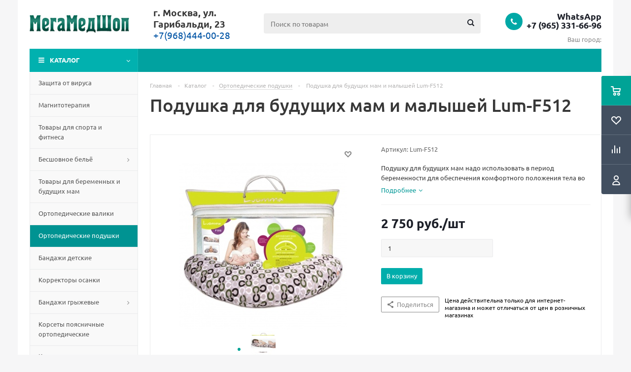

--- FILE ---
content_type: text/html; charset=UTF-8
request_url: https://www.megamedshop.ru/catalog/ortopedicheskie-podushki/Podushka-dlya-budushhikh-mam-i-malyshej-Lum-F512/
body_size: 96436
content:
<!DOCTYPE html>
<html xmlns="http://www.w3.org/1999/xhtml" xml:lang="ru" lang="ru">
<head>
<link rel="canonical" href="https://www.megamedshop.ru/catalog/ortopedicheskie-podushki/Podushka-dlya-budushhikh-mam-i-malyshej-Lum-F512/">
<link rel="icon" type="image/x-icon" href="/bitrix/templates/aspro_megamedshop/favicon.ico">
<!-- Yandex.Metrika counter -->

<noscript><div><img class src="https://mc.yandex.ru/watch/35310955" style="position:absolute; left:-9999px;" alt></div></noscript>
<!-- /Yandex.Metrika counter -->
<!-- Global site tag (gtag.js) - Google Analytics -->


	<title>Подушка для будущих мам и малышей Lum-F512 купить в Москве - Одинцово - Химки</title>
	<meta name="viewport" content="initial-scale=1.0, width=device-width">
	<meta name="HandheldFriendly" content="true">
	<meta name="yes" content="yes">
	<meta name="apple-mobile-web-app-status-bar-style" content="black">
	<meta name="SKYPE_TOOLBAR" content="SKYPE_TOOLBAR_PARSER_COMPATIBLE">
	<meta http-equiv="Content-Type" content="text/html; charset=UTF-8">
<meta name="keywords" content="Подушка для будущих мам, подушка для беременных">
<meta name="description" content="Подушку для будущих мам надо использовать в период беременности для обеспечения комфортного положения тела во время сна">










































<script type="extension/settings" data-extension="currency.currency-core">{"region":"ru"}</script>




















<link rel="shortcut icon" href="/favicon.ico" type="image/x-icon">
<link rel="apple-touch-icon" sizes="180x180" href="/upload/aspro.optimus/efa/efa39f6b7407a0615e4904ca04cbcc10.png" data-origin="/upload/aspro.optimus/efa/efa39f6b7407a0615e4904ca04cbcc10.png">

<meta property="og:description" content="Подушку для будущих мам надо использовать в период беременности для обеспечения комфортного положения тела во время сна">
<meta property="og:image" content="/upload/iblock/3f2/3f29d2d5e8cb5e67d1b8a2480f0c3ff6.jpg" data-origin="https://www.megamedshop.ru/upload/iblock/3f2/3f29d2d5e8cb5e67d1b8a2480f0c3ff6.jpg">
<link rel="image_src" href="/upload/iblock/3f2/3f29d2d5e8cb5e67d1b8a2480f0c3ff6.jpg" data-origin="https://www.megamedshop.ru/upload/iblock/3f2/3f29d2d5e8cb5e67d1b8a2480f0c3ff6.jpg">
<meta property="og:title" content="Подушка для будущих мам и малышей Lum-F512 купить в Москве - Одинцово - Химки">
<meta property="og:type" content="website">
<meta property="og:url" content="https://www.megamedshop.ru/catalog/ortopedicheskie-podushki/Podushka-dlya-budushhikh-mam-i-malyshej-Lum-F512/">





































		
									
				<!--[if gte IE 9]><style>.basket_button, .button30, .icon {filter: none;}</style><![endif]-->
	<style data-critical="yes">:root{--ui-text-letter-spacing-auto:auto;--ui-text-letter-spacing-neg-3:-.01em;--ui-text-letter-spacing-neg-2:-.02em;--ui-text-letter-spacing-neg-1:-.03em;--ui-text-letter-spacing-3:.15em;--ui-text-letter-spacing-2:.1em;--ui-text-letter-spacing-1:.025em;--ui-text-decoration-style-dashed:dashed;--ui-text-decoration-style-wavy:wavy;--ui-text-decoration-style-dotted:dotted;--ui-text-decoration-style-double:double;--ui-text-decoration-style-solid:solid;--ui-text-decoration-line-overline:overline;--ui-text-decoration-line-line-through:line-through;--ui-text-decoration-line-underline:underline;--ui-text-transform-lowercase:lowercase;--ui-text-transform-uppercase:uppercase;--ui-text-transform-capitalize:capitalize;--ui-text-transform-none:none;--ui-space-inset-8xl:72px;--ui-space-inset-7xl:64px;--ui-space-inset-6xl:48px;--ui-space-inset-5xl:40px;--ui-space-inset-4xl:36px;--ui-space-inset-3xl:32px;--ui-space-inset-2xl:28px;--ui-space-inset-xl2:26px;--ui-space-inset-xl:24px;--ui-space-inset-lg2:22px;--ui-space-inset-lg:20px;--ui-space-inset-md2:18px;--ui-space-inset-md:16px;--ui-space-inset-sm2:14px;--ui-space-inset-sm:12px;--ui-space-inset-xs2:10px;--ui-space-inset-xs:8px;--ui-space-inset-2xs2:6px;--ui-space-inset-2xs:4px;--ui-space-inset-3xs:2px;--ui-space-inset-none:0;--ui-space-inline-8xl-neg:-72px;--ui-space-inline-7xl-neg:-64px;--ui-space-inline-6xl-neg:-48px;--ui-space-inline-5xl-neg:-40px;--ui-space-inline-4xl-neg:-36px;--ui-space-inline-3xl-neg:-32px;--ui-space-inline-2xl-neg:-28px;--ui-space-inline-xl2-neg:-26px;--ui-space-inline-xl-neg:-24px;--ui-space-inline-lg2-neg:-22px;--ui-space-inline-lg-neg:-20px;--ui-space-inline-md2-neg:-18px;--ui-space-inline-md-neg:-16px;--ui-space-inline-sm2-neg:-14px;--ui-space-inline-sm-neg:-12px;--ui-space-inline-xs2-neg:-10px;--ui-space-inline-xs-neg:-8px;--ui-space-inline-2xs2-neg:-6px;--ui-space-inline-2xs-neg:-4px;--ui-space-inline-3xs-neg:-2px;--ui-space-inline-8xl:72px;--ui-space-inline-7xl:64px;--ui-space-inline-6xl:48px;--ui-space-inline-5xl:40px;--ui-space-inline-4xl:36px;--ui-space-inline-3xl:32px;--ui-space-inline-2xl:28px;--ui-space-inline-xl2:26px;--ui-space-inline-xl:24px;--ui-space-inline-lg2:22px;--ui-space-inline-lg:20px;--ui-space-inline-md2:18px;--ui-space-inline-md:16px;--ui-space-inline-sm2:14px;--ui-space-inline-sm:12px;--ui-space-inline-xs2:10px;--ui-space-inline-xs:8px;--ui-space-inline-2xs2:6px;--ui-space-inline-2xs:4px;--ui-space-inline-3xs:2px;--ui-space-inline-none:0;--ui-space-stack-8xl-neg:-72px;--ui-space-stack-7xl-neg:-64px;--ui-space-stack-6xl-neg:-48px;--ui-space-stack-5xl-neg:-40px;--ui-space-stack-4xl-neg:-36px;--ui-space-stack-3xl-neg:-32px;--ui-space-stack-2xl-neg:-28px;--ui-space-stack-xl2-neg:-26px;--ui-space-stack-xl-neg:-24px;--ui-space-stack-lg2-neg:-22px;--ui-space-stack-lg-neg:-20px;--ui-space-stack-md2-neg:-18px;--ui-space-stack-md-neg:-16px;--ui-space-stack-sm2-neg:-14px;--ui-space-stack-sm-neg:-12px;--ui-space-stack-xs2-neg:-10px;--ui-space-stack-xs-neg:-8px;--ui-space-stack-2xs2-neg:-6px;--ui-space-stack-2xs-neg:-4px;--ui-space-stack-3xs-neg:-2px;--ui-space-stack-8xl:72px;--ui-space-stack-7xl:64px;--ui-space-stack-6xl:48px;--ui-space-stack-5xl:40px;--ui-space-stack-4xl:36px;--ui-space-stack-3xl:32px;--ui-space-stack-2xl:28px;--ui-space-stack-xl2:26px;--ui-space-stack-xl:24px;--ui-space-stack-lg2:22px;--ui-space-stack-lg:20px;--ui-space-stack-md2:18px;--ui-space-stack-md:16px;--ui-space-stack-sm2:14px;--ui-space-stack-sm:12px;--ui-space-stack-xs2:10px;--ui-space-stack-xs:8px;--ui-space-stack-2xs2:6px;--ui-space-stack-2xs:4px;--ui-space-stack-3xs:2px;--ui-space-stack-none:0;--ui-size-8xl:72px;--ui-size-7xl:64px;--ui-size-6xl:48px;--ui-size-5xl:40px;--ui-size-4xl:36px;--ui-size-3xl:32px;--ui-size-2xl:28px;--ui-size-xl2:26px;--ui-size-xl:24px;--ui-size-lg2:22px;--ui-size-lg:20px;--ui-size-md2:18px;--ui-size-md:16px;--ui-size-sm2:14px;--ui-size-sm:12px;--ui-size-xs2:10px;--ui-size-xs:8px;--ui-size-2xs2:6px;--ui-size-2xs:4px;--ui-size-3xs:2px;--ui-size-none:0;--ui-shadow-left-4xl:-16px 0 24px 0 rgba(0,0,0,.11);--ui-shadow-left-3xl:-12px 0 17px 0 rgba(0,0,0,.1);--ui-shadow-left-2xl:-8px 0 10px 0 rgba(0,0,0,.1);--ui-shadow-left-xl:-6px 0 10px 0 rgba(0,0,0,.1);--ui-shadow-left-l:-4px 0 5px 0 rgba(0,0,0,.08);--ui-shadow-left-m:-3px 0 4px 0 rgba(0,0,0,.08);--ui-shadow-left-s:-2px 0 4px 0 rgba(0,0,0,.08);--ui-shadow-left-xs:-2px 0 2px 0 rgba(0,0,0,.07);--ui-shadow-left-2xs:-1px 0 2px 0 rgba(0,0,0,.06);--ui-shadow-bottom-4xl:0 16px 24px 0 rgba(0,0,0,.11);--ui-shadow-bottom-3xl:0 12px 17px 0 rgba(0,0,0,.1);--ui-shadow-bottom-2xl:0 8px 10px 0 rgba(0,0,0,.1);--ui-shadow-bottom-xl:0 6px 10px 0 rgba(0,0,0,.1);--ui-shadow-bottom-l:0 4px 5px 0 rgba(0,0,0,.08);--ui-shadow-bottom-m:0 3px 4px 0 rgba(0,0,0,.08);--ui-shadow-bottom-s:0 2px 4px 0 rgba(0,0,0,.08);--ui-shadow-bottom-xs:0 2px 2px 0 rgba(0,0,0,.07);--ui-shadow-bottom-2xs:0 1px 2px 0 rgba(0,0,0,.06);--ui-shadow-right-4xl:16px 0 24px 0 rgba(0,0,0,.11);--ui-shadow-right-3xl:12px 0 17px 0 rgba(0,0,0,.1);--ui-shadow-right-2xl:8px 0 10px 0 rgba(0,0,0,.1);--ui-shadow-right-xl:6px 0 10px 0 rgba(0,0,0,.1);--ui-shadow-right-l:4px 0 5px 0 rgba(0,0,0,.08);--ui-shadow-right-m:3px 0 4px 0 rgba(0,0,0,.08);--ui-shadow-right-s:2px 0 4px 0 rgba(0,0,0,.08);--ui-shadow-right-xs:2px 0 2px 0 rgba(0,0,0,.07);--ui-shadow-right-2xs:1px 0 2px 0 rgba(0,0,0,.06);--ui-shadow-top-4xl:0 -16px 24px 0 rgba(0,0,0,.11);--ui-shadow-top-3xl:0 -12px 17px 0 rgba(0,0,0,.1);--ui-shadow-top-2xl:0 -8px 10px 0 rgba(0,0,0,.1);--ui-shadow-top-xl:0 -6px 10px 0 rgba(0,0,0,.1);--ui-shadow-top-l:0 -4px 5px 0 rgba(0,0,0,.08);--ui-shadow-top-m:0 -3px 4px 0 rgba(0,0,0,.08);--ui-shadow-top-s:0 -2px 4px 0 rgba(0,0,0,.08);--ui-shadow-top-xs:0 -2px 2px 0 rgba(0,0,0,.07);--ui-shadow-top-2xs:0 -1px 2px 0 rgba(0,0,0,.06);--ui-opacity-none:0;--ui-opacity-full:1;--ui-opacity-90:.9;--ui-opacity-80:.8;--ui-opacity-70:.7;--ui-opacity-60:.6;--ui-opacity-50:.5;--ui-opacity-40:.4;--ui-opacity-30:.3;--ui-opacity-20:.2;--ui-opacity-10:.1;--ui-opacity-5:.05;--ui-font-line-height-3xl:2;--ui-font-line-height-2xl:1.75;--ui-font-line-height-xl:1.62;--ui-font-line-height-lg:1.5;--ui-font-line-height-md:1.4;--ui-font-line-height-sm:1.35;--ui-font-line-height-2xs:1.3;--ui-font-line-height-3xs:1.2;--ui-font-line-height-reset:1;--ui-font-size-5xl:28px;--ui-font-size-4xl:24px;--ui-font-size-3xl:22px;--ui-font-size-2xl:18px;--ui-font-size-xl:16px;--ui-font-size-lg:15px;--ui-font-size-md:14px;--ui-font-size-sm:13px;--ui-font-size-xs:12px;--ui-font-size-3xs:11px;--ui-font-size-4xs:10px;--ui-font-size-5xs:9px;--ui-font-size-6xs:8px;--ui-font-size-7xs:7px;--ui-font-weight-extra-black:950;--ui-font-weight-black:900;--ui-font-weight-extra-bold:800;--ui-font-weight-bold:700;--ui-font-weight-semi-bold:600;--ui-font-weight-medium:500;--ui-font-weight-normal:400;--ui-font-weight-regular:400;--ui-font-weight-light:300;--ui-font-weight-extra-light:200;--ui-font-weight-thin:100;--ui-font-family-helvetica:"Helvetica Neue",Helvetica,Arial,sans-serif;--ui-font-family-system-mono:ui-monospace,SFMono-Regular,"SF Mono",Consolas,"Liberation Mono",Menlo,monospace;--ui-font-family-system:system-ui,-apple-system,BlinkMacSystemFont,"Segoe UI",Roboto,Ubuntu,"Helvetica Neue",Arial,sans-serif,"Apple Color Emoji","Segoe UI Emoji","Segoe UI Symbol";--ui-color-palette-beige-base:#fdfae1;--ui-color-palette-beige-base-rgb:253,250,225;--ui-color-palette-gray-02:#f8fafb;--ui-color-palette-gray-02-rgb:248,250,251;--ui-color-palette-gray-03:#f5f7f8;--ui-color-palette-gray-03-rgb:245,247,248;--ui-color-palette-gray-04:#f1f4f6;--ui-color-palette-gray-04-rgb:241,244,246;--ui-color-palette-gray-05:#eef2f4;--ui-color-palette-gray-05-rgb:238,242,244;--ui-color-palette-gray-90:#525c69;--ui-color-palette-gray-90-rgb:82,92,105;--ui-color-palette-gray-80:#6a737f;--ui-color-palette-gray-80-rgb:106,115,127;--ui-color-palette-gray-70:#828b95;--ui-color-palette-gray-70-rgb:130,139,149;--ui-color-palette-gray-60:#959ca4;--ui-color-palette-gray-60-rgb:149,156,164;--ui-color-palette-gray-50:#a8adb4;--ui-color-palette-gray-50-rgb:168,173,180;--ui-color-palette-gray-40:#bdc1c6;--ui-color-palette-gray-40-rgb:189,193,198;--ui-color-palette-gray-35:#c9ccd0;--ui-color-palette-gray-35-rgb:201,204,208;--ui-color-palette-gray-30:#d5d7db;--ui-color-palette-gray-30-rgb:213,215,219;--ui-color-palette-gray-20:#dfe0e3;--ui-color-palette-gray-20-rgb:223,224,227;--ui-color-palette-gray-15:#e6e7e9;--ui-color-palette-gray-15-rgb:230,231,233;--ui-color-palette-gray-10:#edeef0;--ui-color-palette-gray-10-rgb:237,238,240;--ui-color-palette-red-solid:#f0371b;--ui-color-palette-red-solid-rgb:240,55,27;--ui-color-palette-red-95:#800602;--ui-color-palette-red-95-rgb:128,6,2;--ui-color-palette-red-90:#9a0703;--ui-color-palette-red-90-rgb:154,7,3;--ui-color-palette-red-80:#c21b16;--ui-color-palette-red-80-rgb:194,27,22;--ui-color-palette-red-70:#e92f2a;--ui-color-palette-red-70-rgb:233,47,42;--ui-color-palette-red-60:#f4433e;--ui-color-palette-red-60-rgb:244,67,62;--ui-color-palette-red-50:#ff5752;--ui-color-palette-red-50-rgb:255,87,82;--ui-color-palette-red-45:#ff7c78;--ui-color-palette-red-45-rgb:255,124,120;--ui-color-palette-red-40:#ff9a97;--ui-color-palette-red-40-rgb:255,154,151;--ui-color-palette-red-30:#ffcdcc;--ui-color-palette-red-30-rgb:255,205,204;--ui-color-palette-red-25:#ffdcdb;--ui-color-palette-red-25-rgb:255,220,219;--ui-color-palette-red-20:#ffe8e8;--ui-color-palette-red-20-rgb:255,232,232;--ui-color-palette-red-15:#fff0f0;--ui-color-palette-red-15-rgb:255,240,240;--ui-color-palette-red-10:#fff8f8;--ui-color-palette-red-10-rgb:255,248,248;--ui-color-palette-orange-95:#614000;--ui-color-palette-orange-95-rgb:97,64,0;--ui-color-palette-orange-90:#7a5100;--ui-color-palette-orange-90-rgb:122,81,0;--ui-color-palette-orange-80:#9f6a00;--ui-color-palette-orange-80-rgb:159,106,0;--ui-color-palette-orange-70:#c48300;--ui-color-palette-orange-70-rgb:196,131,0;--ui-color-palette-orange-60:#e89b06;--ui-color-palette-orange-60-rgb:232,155,6;--ui-color-palette-orange-50:#ffa900;--ui-color-palette-orange-50-rgb:255,169,0;--ui-color-palette-orange-40:#ffc34d;--ui-color-palette-orange-40-rgb:255,195,77;--ui-color-palette-orange-30:#ffe1a6;--ui-color-palette-orange-30-rgb:255,225,166;--ui-color-palette-orange-25:#ffe9be;--ui-color-palette-orange-25-rgb:255,233,190;--ui-color-palette-orange-20:#fff1d6;--ui-color-palette-orange-20-rgb:255,241,214;--ui-color-palette-orange-15:#fff5e3;--ui-color-palette-orange-15-rgb:255,245,227;--ui-color-palette-orange-10:#fffaf0;--ui-color-palette-orange-10-rgb:255,250,240;--ui-color-palette-green-95:#3d4f00;--ui-color-palette-green-95-rgb:61,79,0;--ui-color-palette-green-90:#506900;--ui-color-palette-green-90-rgb:80,105,0;--ui-color-palette-green-80:#688800;--ui-color-palette-green-80-rgb:104,136,0;--ui-color-palette-green-70:#7fa800;--ui-color-palette-green-70-rgb:127,168,0;--ui-color-palette-green-60:#8dbb00;--ui-color-palette-green-60-rgb:141,187,0;--ui-color-palette-green-55:#95c500;--ui-color-palette-green-55-rgb:149,197,0;--ui-color-palette-green-50:#9dcf00;--ui-color-palette-green-50-rgb:157,207,0;--ui-color-palette-green-40:#bbde4d;--ui-color-palette-green-40-rgb:187,222,77;--ui-color-palette-green-35:#cfe780;--ui-color-palette-green-35-rgb:207,231,128;--ui-color-palette-green-30:#e2f1b3;--ui-color-palette-green-30-rgb:226,241,179;--ui-color-palette-green-25:#faf6c3;--ui-color-palette-green-25-rgb:250,246,195;--ui-color-palette-green-20:#f1fbd0;--ui-color-palette-green-20-rgb:241,251,208;--ui-color-palette-green-15:#f5fcde;--ui-color-palette-green-15-rgb:245,252,222;--ui-color-palette-green-10:#fafded;--ui-color-palette-green-10-rgb:250,253,237;--ui-color-palette-blue-95:#004f69;--ui-color-palette-blue-95-rgb:0,79,105;--ui-color-palette-blue-90:#006484;--ui-color-palette-blue-90-rgb:0,100,132;--ui-color-palette-blue-80:#00789e;--ui-color-palette-blue-80-rgb:0,120,158;--ui-color-palette-blue-70:#008dba;--ui-color-palette-blue-70-rgb:0,141,186;--ui-color-palette-blue-60:#11a9d9;--ui-color-palette-blue-60-rgb:17,169,217;--ui-color-palette-blue-50:#2fc6f6;--ui-color-palette-blue-50-rgb:47,198,246;--ui-color-palette-blue-40:#7fdefc;--ui-color-palette-blue-40-rgb:127,222,252;--ui-color-palette-blue-30:#c3f0ff;--ui-color-palette-blue-30-rgb:195,240,255;--ui-color-palette-blue-25:#d3f4ff;--ui-color-palette-blue-25-rgb:211,244,255;--ui-color-palette-blue-20:#e5f9ff;--ui-color-palette-blue-20-rgb:229,249,255;--ui-color-palette-blue-15:#ecfafe;--ui-color-palette-blue-15-rgb:236,250,254;--ui-color-palette-blue-10:#f4fcfe;--ui-color-palette-blue-10-rgb:244,252,254;--ui-color-palette-white-base:#fff;--ui-color-palette-white-base-rgb:255,255,255;--ui-color-palette-black-base:#333;--ui-color-palette-black-base-rgb:51,51,51;--ui-color-palette-black-solid:#000;--ui-color-palette-black-solid-rgb:0,0,0;--ui-color-overlay-base:rgba(255,255,255,.5);--ui-color-accent-yellow:#fef3b8;--ui-color-accent-yellow-rgb:254,243,184;--ui-color-accent-purple:#a77bde;--ui-color-accent-purple-rgb:167,123,222;--ui-color-accent-turquoise:#05b5ab;--ui-color-accent-turquoise-rgb:5,181,171;--ui-color-accent-green:#29ad49;--ui-color-accent-green-rgb:41,173,73;--ui-color-accent-brown:#ae914b;--ui-color-accent-brown-rgb:174,145,75;--ui-color-accent-pink:#fb6dba;--ui-color-accent-pink-rgb:251,109,186;--ui-color-accent-aqua:#55d0e0;--ui-color-accent-aqua-rgb:85,208,224;--ui-color-accent-light-blue:#559be6;--ui-color-accent-light-blue-rgb:85,155,230;--ui-color-tag-9:#e2e3e5;--ui-color-tag-9-rgb:226,227,229;--ui-color-tag-8:#ccd3dd;--ui-color-tag-8-rgb:204,211,221;--ui-color-tag-7:#dfc684;--ui-color-tag-7-rgb:223,198,132;--ui-color-tag-6:#ace5ec;--ui-color-tag-6-rgb:172,229,236;--ui-color-tag-5:#c2d1f0;--ui-color-tag-5-rgb:194,209,240;--ui-color-tag-4:#87eda0;--ui-color-tag-4-rgb:135,237,160;--ui-color-tag-3:#dbf087;--ui-color-tag-3-rgb:219,240,135;--ui-color-tag-2:#00baf2;--ui-color-tag-2-rgb:0,186,242;--ui-color-tag-1:#bcedfc;--ui-color-tag-1-rgb:188,237,252;--ui-color-link-primary-base:#2066b0;--ui-color-link-primary-base-rgb:32,102,176;--ui-color-background-none:none;--ui-color-background-transparent:transparent;--ui-color-copilot-primary:#8e52ec;--ui-color-copilot-primary-rgb:142,82,236;--ui-color-copilot-secondary:#b095dc;--ui-color-copilot-secondary-rgb:176,149,220;--ui-color-copilot-dark:#682ac6;--ui-color-copilot-dark-rgb:104,42,198;--ui-border-width-thick:2px;--ui-border-width-thin:1px;--ui-border-radius-pill:99rem;--ui-border-radius-circle:50%;--ui-border-radius-3xl:20px;--ui-border-radius-2xl:16px;--ui-border-radius-xl:14px;--ui-border-radius-lg:12px;--ui-border-radius-md:10px;--ui-border-radius-sm:8px;--ui-border-radius-xs:6px;--ui-border-radius-2xs:4px;--ui-border-radius-3xs:2px;--ui-border-radius-none:0;--ui-typography-text-lg-font-weight:400;--ui-typography-text-lg-line-height:1.4;--ui-typography-text-lg-font-size:var(--ui-font-size-lg);--ui-typography-text-md-font-weight:400;--ui-typography-text-md-line-height:1.4;--ui-typography-text-md-font-size:var(--ui-font-size-md);--ui-typography-text-sm-font-weight:400;--ui-typography-text-sm-line-height:1.4;--ui-typography-text-sm-font-size:var(--ui-font-size-sm);--ui-typography-text-xs-font-weight:400;--ui-typography-text-xs-line-height:1.35;--ui-typography-text-xs-font-size:var(--ui-font-size-xs);--ui-typography-heading-h6-color:var(--ui-color-palette-black-base);--ui-typography-heading-h6-font-weight:600;--ui-typography-heading-h6-line-height:1.4;--ui-typography-heading-h6-font-size:var(--ui-font-size-md);--ui-typography-heading-h5-color:var(--ui-color-palette-black-base);--ui-typography-heading-h5-font-weight:400;--ui-typography-heading-h5-line-height:1.35;--ui-typography-heading-h5-font-size:var(--ui-font-size-xl);--ui-typography-heading-h4-color:var(--ui-color-palette-black-base);--ui-typography-heading-h4-font-weight:400;--ui-typography-heading-h4-line-height:1.35;--ui-typography-heading-h4-font-size:var(--ui-font-size-2xl);--ui-typography-heading-h3-color:var(--ui-color-palette-black-base);--ui-typography-heading-h3-font-weight:300;--ui-typography-heading-h3-line-height:1.3;--ui-typography-heading-h3-font-size:var(--ui-font-size-3xl);--ui-typography-heading-h2-color:var(--ui-color-palette-black-base);--ui-typography-heading-h2-font-weight:300;--ui-typography-heading-h2-line-height:1.3;--ui-typography-heading-h2-font-size:var(--ui-font-size-4xl);--ui-typography-heading-h1-color:var(--ui-color-palette-black-base);--ui-typography-heading-h1-font-weight:300;--ui-typography-heading-h1-line-height:1.2;--ui-typography-heading-h1-font-size:var(--ui-font-size-5xl);--ui-color-base-default:var(--ui-color-palette-black-base);--ui-color-base-default-rgb:var(--ui-color-palette-black-base-rgb);--ui-color-base-solid:var(--ui-color-palette-black-solid);--ui-color-base-solid-rgb:var(--ui-color-palette-black-solid-rgb);--ui-color-base-05:var(--ui-color-palette-gray-05);--ui-color-base-05-rgb:var(--ui-color-palette-gray-05-rgb);--ui-color-base-04:var(--ui-color-palette-gray-04);--ui-color-base-04-rgb:var(--ui-color-palette-gray-04-rgb);--ui-color-base-03:var(--ui-color-palette-gray-03);--ui-color-base-03-rgb:var(--ui-color-palette-gray-03-rgb);--ui-color-base-02:var(--ui-color-palette-gray-02);--ui-color-base-02-rgb:var(--ui-color-palette-gray-02-rgb);--ui-color-base-90:var(--ui-color-palette-gray-90);--ui-color-base-90-rgb:var(--ui-color-palette-gray-90-rgb);--ui-color-base-80:var(--ui-color-palette-gray-80);--ui-color-base-80-rgb:var(--ui-color-palette-gray-80-rgb);--ui-color-base-70:var(--ui-color-palette-gray-70);--ui-color-base-70-rgb:var(--ui-color-palette-gray-70-rgb);--ui-color-base-60:var(--ui-color-palette-gray-60);--ui-color-base-60-rgb:var(--ui-color-palette-gray-60-rgb);--ui-color-base-50:var(--ui-color-palette-gray-50);--ui-color-base-50-rgb:var(--ui-color-palette-gray-50-rgb);--ui-color-base-40:var(--ui-color-palette-gray-40);--ui-color-base-40-rgb:var(--ui-color-palette-gray-40-rgb);--ui-color-base-35:var(--ui-color-palette-gray-35);--ui-color-base-35-rgb:var(--ui-color-palette-gray-35-rgb);--ui-color-base-30:var(--ui-color-palette-gray-30);--ui-color-base-30-rgb:var(--ui-color-palette-gray-30-rgb);--ui-color-base-20:var(--ui-color-palette-gray-20);--ui-color-base-20-rgb:var(--ui-color-palette-gray-20-rgb);--ui-color-base-15:var(--ui-color-palette-gray-15);--ui-color-base-15-rgb:var(--ui-color-palette-gray-15-rgb);--ui-color-base-10:var(--ui-color-palette-gray-10);--ui-color-base-10-rgb:var(--ui-color-palette-gray-10-rgb);--ui-color-background-note:var(--ui-color-palette-beige-base);--ui-color-background-note-rgb:var(--ui-color-palette-beige-base-rgb);--ui-color-background-on-alert:var(--ui-color-palette-red-70);--ui-color-background-on-alert-rgb:var(--ui-color-palette-red-70-rgb);--ui-color-background-alert:var(--ui-color-palette-red-20);--ui-color-background-alert-rgb:var(--ui-color-palette-red-20-rgb);--ui-color-background-on-warning:var(--ui-color-palette-orange-70);--ui-color-background-on-warning-rgb:var(--ui-color-palette-orange-70-rgb);--ui-color-background-warning:var(--ui-color-palette-orange-20);--ui-color-background-warning-rgb:var(--ui-color-palette-orange-20-rgb);--ui-color-background-on-success:var(--ui-color-palette-green-70);--ui-color-background-on-success-rgb:var(--ui-color-palette-green-70-rgb);--ui-color-background-success:var(--ui-color-palette-green-20);--ui-color-background-success-rgb:var(--ui-color-palette-green-20-rgb);--ui-color-background-on-info:var(--ui-color-palette-blue-70);--ui-color-background-on-info-rgb:var(--ui-color-palette-blue-70-rgb);--ui-color-background-info:var(--ui-color-palette-blue-20);--ui-color-background-info-rgb:var(--ui-color-palette-blue-20-rgb);--ui-color-background-tertiary:var(--ui-color-palette-gray-05);--ui-color-background-tertiary-rgb:var(--ui-color-palette-gray-05-rgb);--ui-color-background-secondary:var(--ui-color-palette-gray-10);--ui-color-background-secondary-rgb:var(--ui-color-palette-gray-10-rgb);--ui-color-background-primary:var(--ui-color-palette-white-base);--ui-color-background-primary-rgb:var(--ui-color-palette-white-base-rgb);--ui-color-text-warning:var(--ui-color-palette-orange-50);--ui-color-text-warning-rgb:var(--ui-color-palette-orange-50-rgb);--ui-color-text-alert:var(--ui-color-palette-red-50);--ui-color-text-alert-rgb:var(--ui-color-palette-red-50-rgb);--ui-color-text-subtle:var(--ui-color-palette-gray-70);--ui-color-text-subtle-rgb:var(--ui-color-palette-gray-70-rgb);--ui-color-text-secondary:var(--ui-color-palette-gray-90);--ui-color-text-secondary-rgb:var(--ui-color-palette-gray-90-rgb);--ui-color-text-primary:var(--ui-color-palette-black-base);--ui-color-text-primary-rgb:var(--ui-color-palette-black-base-rgb);--ui-color-extranet:var(--ui-color-palette-orange-60);--ui-color-extranet-rgb:var(--ui-color-palette-orange-60-rgb);--ui-color-on-primary-alt:var(--ui-color-palette-white-base);--ui-color-on-primary-alt-rgb:var(--ui-color-palette-white-base-rgb);--ui-color-primary-alt:var(--ui-color-palette-green-50);--ui-color-primary-alt-rgb:var(--ui-color-palette-green-50-rgb);--ui-color-on-primary:var(--ui-color-palette-white-base);--ui-color-on-primary-rgb:var(--ui-color-palette-white-base-rgb);--ui-color-primary:var(--ui-color-palette-blue-50);--ui-color-primary-rgb:var(--ui-color-palette-blue-50-rgb);}:root{--ui-font-family-open-sans:"Open Sans","Helvetica Neue",Helvetica,Arial,sans-serif;}@font-face{font-family:"Open Sans";src:local("Open Sans"),url("/bitrix/js/ui/fonts/opensans/opensans-regular.woff") format("woff"),url("/bitrix/js/ui/fonts/opensans/opensans-regular.ttf") format("truetype");font-weight:400;font-style:normal;font-display:swap;}@font-face{font-family:"Open Sans";src:local("Open Sans Light"),url("/bitrix/js/ui/fonts/opensans/opensans-light.woff") format("woff"),url("/bitrix/js/ui/fonts/opensans/opensans-light.ttf") format("truetype");font-weight:300;font-style:normal;font-display:swap;}@font-face{font-family:"Open Sans";src:local("Open Sans Semibold"),url("/bitrix/js/ui/fonts/opensans/opensans-semibold.woff") format("woff"),url("/bitrix/js/ui/fonts/opensans/opensans-semibold.ttf") format("truetype");font-weight:600;font-style:normal;font-display:swap;}@font-face{font-family:"Open Sans";src:local("Open Sans Bold"),url("/bitrix/js/ui/fonts/opensans/opensans-bold.woff") format("woff"),url("/bitrix/js/ui/fonts/opensans/opensans-bold.ttf") format("truetype");font-weight:700;font-style:normal;font-display:swap;}@font-face{font-family:"OpenSans";src:local("Open Sans"),url("/bitrix/js/ui/fonts/opensans/opensans-regular.woff") format("woff"),url("/bitrix/js/ui/fonts/opensans/opensans-regular.ttf") format("truetype");font-weight:normal;font-style:normal;font-display:swap;}@font-face{font-family:"OpenSans-Regular";src:local("Open Sans"),url("/bitrix/js/ui/fonts/opensans/opensans-regular.woff") format("woff"),url("/bitrix/js/ui/fonts/opensans/opensans-regular.ttf") format("truetype");font-weight:normal;font-style:normal;font-display:swap;}@font-face{font-family:"OpenSans-Light";src:local("Open Sans Light"),url("/bitrix/js/ui/fonts/opensans/opensans-light.woff") format("woff"),url("/bitrix/js/ui/fonts/opensans/opensans-light.ttf") format("truetype");font-weight:normal;font-style:normal;font-display:swap;}@font-face{font-family:"OpenSans-Semibold";src:local("Open Sans Semibold"),url("/bitrix/js/ui/fonts/opensans/opensans-semibold.woff") format("woff"),url("/bitrix/js/ui/fonts/opensans/opensans-semibold.ttf") format("truetype");font-weight:normal;font-style:normal;font-display:swap;}@font-face{font-family:"OpenSans-Bold";src:local("Open Sans Bold"),url("/bitrix/js/ui/fonts/opensans/opensans-bold.woff") format("woff"),url("/bitrix/js/ui/fonts/opensans/opensans-bold.ttf") format("truetype");font-weight:normal;font-style:normal;font-display:swap;}@-webkit-keyframes popup-window-button-animation{0%{-webkit-transform:rotate(0deg);transform:rotate(0deg);}to{-webkit-transform:rotate(1 turn);transform:rotate(1 turn);}}@keyframes popup-window-button-animation{0%{-webkit-transform:rotate(0deg);transform:rotate(0deg);}to{-webkit-transform:rotate(1 turn);transform:rotate(1 turn);}}@-webkit-keyframes popupWindowShowAnimationOpacity{0%{opacity:0;}to{opacity:1;}}@keyframes popupWindowShowAnimationOpacity{0%{opacity:0;}to{opacity:1;}}@-webkit-keyframes popupWindowShowAnimationOpacityTransform{0%{opacity:0;-webkit-transform:translate3d(0,5px,0);-ms-transform:translate3d(0,5px,0);transform:translate3d(0,5px,0);}to{opacity:1;-webkit-transform:translateZ(0);-ms-transform:translateZ(0);transform:translateZ(0);}}@keyframes popupWindowShowAnimationOpacityTransform{0%{opacity:0;-webkit-transform:translate3d(0,5px,0);-ms-transform:translate3d(0,5px,0);transform:translate3d(0,5px,0);}to{opacity:1;-webkit-transform:translateZ(0);-ms-transform:translateZ(0);transform:translateZ(0);}}@-webkit-keyframes popupWindowCloseAnimationOpacity{0%{opacity:1;}to{opacity:0;}}@keyframes popupWindowCloseAnimationOpacity{0%{opacity:1;}to{opacity:0;}}@-webkit-keyframes popupWindowCloseAnimationOpacityTransform{0%{opacity:1;-webkit-transform:translateZ(0);-ms-transform:translateZ(0);transform:translateZ(0);}to{opacity:0;-webkit-transform:translate3d(0,25px,0);-ms-transform:translate3d(0,25px,0);transform:translate3d(0,25px,0);}}@keyframes popupWindowCloseAnimationOpacityTransform{0%{opacity:1;-webkit-transform:translateZ(0);-ms-transform:translateZ(0);transform:translateZ(0);}to{opacity:0;-webkit-transform:translate3d(0,25px,0);-ms-transform:translate3d(0,25px,0);transform:translate3d(0,25px,0);}}@-webkit-keyframes popup-window-show-animation-scale{0%{opacity:0;-webkit-transform:scale(0);transform:scale(0);}to{opacity:1;-webkit-transform:scale(1);transform:scale(1);}}@keyframes popup-window-show-animation-scale{0%{opacity:0;-webkit-transform:scale(0);transform:scale(0);}to{opacity:1;-webkit-transform:scale(1);transform:scale(1);}}*{font-family:Ubuntu,Arial,Helvetica,sans-serif;}#footer .bottom_submenu li:before,.bottom_main_menu li:before,.bx_kit_one_section li:before,.bx_kit_two_section li:before,.bx_modal_body .bx_kit_one_section li:before,.bx_modal_body .bx_kit_two_section li:before,.catalog_detail .bx_item_set_hor_container_big li:before,.catalog_detail .set_wrapp li:before,.compare_list ul li:before,.extended_pagination li:before,.flex-control-nav ol li:before,.flex-direction-nav li:before,.flex-viewport li:before,.internal_sections_list li:before,.item_slider ul.slides li:before,.main-nav li:before,.menu li:before,.module-gallery-list li:before,.section_item_inner ul li:before,.slider_navigation li:before,.tabs>li:before,.tabs_content>li:before,li.catalog_item:before,ul.brands_list li:before,ul.flex-control-nav li:before,ul.left_menu li:before,ul.stores_list li:before,ul.tabs-content li:before{content:none !important;padding-right:0;}div[class^=bx-] button,div[class^=bx-] input[type=button],div[class^=bx-] input[type=submit]{text-transform:inherit;font-family:inherit;border:inherit;}#bx-composite-banner{text-align:center;margin:10px 0 0;}#content{position:relative;zoom:1;}.clearleft{clear:left;}#header ul.menu.full>li.search_row input[id^=title-search-input],.middle-h-row .search input[id^=title-search-input]{height:33px;font-size:12px;padding:0 10px;border-radius:3px;-moz-border-radius:3px;-webkit-border-radius:3px;box-sizing:border-box;-moz-box-sizing:border-box;-o-box-sizing:border-box;-webkit-box-sizing:border-box;width:100%;line-height:32px;}@-moz-document url-prefix(){#header ul.menu.full>li.search_row #search-submit-button i,.top-h-row .search #search-submit-button i{width:26px;}.middle-h-row .search #search-submit-button i{margin:-2px 0 0 -3px;}}#footer .phone span.phone_text,#footer .phone span.phone_text a,.top-h-row .phone span.phone_text,.top-h-row .phone span.phone_text a{font-size:19px;white-space:nowrap;}#footer .phone span.phone_text a,.top-h-row .phone span.phone_text a{cursor:default;text-decoration:none;}#footer .phone,.top-h-row .phone{white-space:nowrap;}#footer .phone .icon,#footer .phone .icon i,.top-h-row .phone .icon,.top-h-row .phone .icon i{display:inline-block;height:24px;width:24px;border-radius:2px;-moz-border-radius:2px;-webkit-border-radius:2px;}#footer .phone .icon,.top-h-row .phone .icon{position:relative;zoom:1;bottom:-5px;margin-right:2px;}#footer .phone .icon i,.top-h-row .phone .icon i{background:url("[data-uri]");background-repeat:no-repeat;}#footer .phone .icon i{background-position:0 -24px;}#header .catalog_menu,#header .middle-h-row{margin:0 auto;position:relative;zoom:1;z-index:3;width:100%;}#header .middle-h-row{z-index:202;}#header .middle-h-row .logo_wrapp .logo{min-height:51px;line-height:51px;overflow:hidden;display:table-cell;max-width:220px;}#header .basket_fly{-webkit-transform:translateZ(0);}#header .basket_fly td{box-sizing:content-box;-moz-box-sizing:content-box;-o-box-sizing:content-box;-webkit-box-sizing:content-box;text-align:left;}ul.menu,ul.mini-menu{text-align:justify;list-style-type:none;font-size:0;line-height:0;zoom:1;}ul.menu li,ul.mini-menu li{display:inline-block;vertical-align:top;padding:0;line-height:20px;}.breadcrumbs .drop:hover b.space,ul.menu li:hover b.space{display:inline-block;}#header .catalog_menu li .space{top:18px;}#header .catalog_menu li.more .space{margin:0 0 0 -50px;left:inherit;position:absolute;top:50px;}.breadcrumbs .drop b.space{left:10px;bottom:-6px;}ul.menu li.catalog b.space{left:34%;}ul.menu>li>a{position:relative;}.slides:after{content:" ";display:block;clear:both;visibility:hidden;line-height:0;height:0;}html[xmlns] .slides{display:block;list-style:none;}* html .slides{height:1%;}#footer .phone{display:inline-block;white-space:nowrap;vertical-align:top;}#footer .phone .icon{position:inherit;vertical-align:top;}#footer .phone .phone_text{display:inline-block;vertical-align:top;margin-top:5px;}.social a{margin-left:3px;text-decoration:none;border:0 !important;}.social a:first-child{margin-left:0;}.front_slider_wrapp .extended_pagination span,a,a span,ul.tabs li span{-webkit-transition:color ease-out 70ms;-moz-transition:color ease-out 70ms;-o-transition:color ease-out 70ms;transition:color ease-out 70ms;}#header .catalog_menu ul.menu>li>a,#header ul.menu.adaptive>li>a,#header ul.menu.full.opened>li>a,.button22,.button22 span,.popup .soc-avt .row a{-webkit-transition:none;-moz-transition:none;-o-transition:none;transition:none;}.catalog_detail .detail_text,.catalog_detail .detail_text p,.catalog_detail p{font-size:13px;}.catalog_block .cost .price.discount,.specials_slider .catalog_item .item_info .cost .price.discount,.view-list .catalog_item .item_info .cost .price.discount{display:inline-block;vertical-align:top;}a.compare_item,a.compare_item i,a.wish_item,a.wish_item i{display:inline-block;height:26px;width:26px;cursor:pointer;border-radius:26px;-moz-border-radius:26px;-webkit-border-radius:26px;}a.compare_item i,a.wish_item i{background:url("/bitrix/templates/aspro_megamedshop/images/like_icons.png") no-repeat;}.breadcrumbs .drop a span{border-bottom:1px dotted #b4b4b4;-webkit-transition:none;-moz-transition:none;-o-transition:none;transition:none;}.breadcrumbs .drop:hover .number .separator{background-position:-1px -15px;}.breadcrumbs .drop:hover a span{border-bottom:none;}.breadcrumbs .drop{position:relative;display:inline-block;zoom:1;}.breadcrumbs .dropdown_wrapp{box-sizing:border-box;display:none;padding-top:8px !important;top:18px;}.breadcrumbs .dropdown{box-sizing:border-box;-moz-box-sizing:border-box;-o-box-sizing:border-box;-webkit-box-sizing:border-box;padding:12px;border-radius:2px;-moz-border-radius:2px;-webkit-border-radius:2px;text-align:left;}.breadcrumbs .dropdown>a{display:block;line-height:14px;margin-top:7px;text-decoration:none;text-transform:none;white-space:nowrap;}.breadcrumbs .dropdown>a:first-child{margin-top:0;}.breadcrumbs .drop:hover .dropdown_wrapp{display:block;}.catalog_detail .item_main_info{margin:20px 0 30px;padding:0;border:1px solid #eaebec;position:relative;}.catalog_detail .item_main_info .item_slider{width:50%;box-sizing:border-box;-moz-box-sizing:border-box;-o-box-sizing:border-box;-webkit-box-sizing:border-box;padding:29px 56px 29px 56px;float:left;position:relative;z-index:1;text-align:center;}.catalog_detail .item_main_info .item_slider.flex ul li{padding-left:0;}.catalog_detail .item_main_info .item_slider.flex ol li{padding-left:5px;padding-right:5px;}.catalog_detail .item_main_info .item_slider.flex ol li:before{width:10px;display:none;}.catalog_detail .item_main_info .right_info{padding:0 0 0 50%;position:relative;}.catalog_detail .item_main_info .right_info .info_item{position:relative;padding:0 21px 0 11px;}.catalog_detail .right_info .info_block,.catalog_detail .right_info .price_block_wrapp{padding-left:7px;}.catalog_detail .info_block b.block_title{display:block;}.catalog_detail .info_block>div{display:inline-block;vertical-align:top;width:130px;float:left;margin-bottom:15px;min-height:38px;}.catalog_detail .item_main_info .price{font-size:24px;line-height:26px;float:left;width:auto;white-space:nowrap;box-sizing:border-box;-moz-box-sizing:border-box;-o-box-sizing:border-box;-webkit-box-sizing:border-box;padding-right:10px;}.catalog_detail .item_main_info .price small{font-size:16px;}.catalog_detail hr{height:0;width:100%;margin:15px 0 25px;}.catalog_detail .info_block+hr{margin-top:0;}.catalog_detail hr.separator{margin:10px 0;}.catalog_detail .item_main_info a.compare_item,.catalog_detail .item_main_info a.wish_item,.display_list a.compare_item,.display_list a.wish_item,.module-cart a.wish_item{background:0 0;width:auto;text-decoration:none;display:inline-block;max-width:102px;}.catalog_detail a.compare_item .value,.catalog_detail a.wish_item .value,.module-cart a.wish_item .value{font-size:11px;vertical-align:top;line-height:24px;margin-left:5px;}.compare_item .value.added,.wish_item .value.added{display:none;}.catalog_detail .item_main_info a.compare_item:hover,.catalog_detail .item_main_info a.wish_item:hover{background-position:0;}.catalog_detail .item_main_info .like_icons>div{border-radius:2px;overflow:hidden;margin:0 0 5px;}.item_slider .slides{padding:0;margin:0 auto 22px;width:100%;max-width:340px;height:340px;line-height:337px;position:relative;zoom:1;}.item_slider .slides .offers_img img{vertical-align:middle;border:0;max-width:100%;}.item_slider:not(.flex) .slides li{padding:0;margin:0;display:none;width:100%;height:340px;overflow:hidden;position:absolute;line-height:340px;z-index:50;}.item_slider:not(.flex) .slides li.current{display:block;}.catalog_detail .item_slider .thumbs{margin:0 auto;max-width:256px;position:relative;z-index:1;}.item_slider .thumbs li.current{border-color:#ddd;}.item_slider .thumbs li:hover{border-color:#9a9a9a;}.item_slider .slides li.current{z-index:0;}.item_slider .slides li img,.item_slider .thumbs li img{position:absolute;margin:auto;top:0;bottom:0;left:0;right:0;border:0;max-width:100%;width:auto;}.item_slider.flex{display:none;}.item_slider.flex .slides li,.item_slider.flex .slides li img{position:static;text-align:center;}.detail_text ul li::before,.preview-text ul li::before,.preview_text ul li::before{padding:0 10px 0 0;}.catalog_detail .detail_text{margin-bottom:15px;color:#555;}.catalog_detail a.wish_item:hover .icon i{background-position:-3px -63px;}.phone span.phone_text>div{display:inline-block;}table.colored{border-collapse:collapse;}table.colored td.name,table.colored td.name_th{text-align:left;}table.colored thead td{font-size:12px;padding:8px 5px 7px;border-top:0;}table.colored td{text-align:left;}.differences_table table td,table.colored td{font-size:13px;padding:5px;transition:none 0s ease 0s;box-sizing:border-box;-moz-box-sizing:border-box;-webkit-box-sizing:border-box;-o-box-sizing:border-box;}table.colored td.price{font-size:14px;}table.colored td.count{width:150px;}table.colored td.count,table.colored td.property{text-align:center;}.catalog_detail table.colored .like_icons{text-align:center;width:90px;white-space:nowrap;position:static;}.catalog_detail table.colored .like_icons span{opacity:1;visibility:visible;}.catalog_detail table.colored .like_icons>div:last-of-type{margin-right:0;}.catalog_detail .adaptive.text>div.like_icons{width:75px;}table.colored td.price{text-align:center;white-space:nowrap;}.advt_banner img,.articles-list .item .left-data img,.basket_popup_wrapp .cart_shell .catalog_item .thumb-cell img,.brands_list li img,.bx_filter_vertical [class^=specials_] input[type=checkbox]+label .icon,.bx_item_set_hor .bx_item_set_hor_item .bx_item_set_img_container img,.bx_modal_body .bx_kit_item .bx_kit_img_container img,.catalog_detail .set_wrapp .item .image img,.catalog_item .image img,.catalog_section_list .section_item_inner .image img,.display_list .list_item .image img,.front_slider li .image img,.include_module_error img:hover,.item_slider .thumbs li img,.item_slider ul.slides li img,.module-cart .thumb-cell img,.module_products_list td.foto-cell img,.specials_slider li .image img,.viewed_products_column .view-item img{-webkit-transition:all ease-out .2s;-moz-transition:all ease-out .2s;-o-transition:all ease-out .2s;transition:all ease-out .2s;}.advt_banner:hover img,.articles-list .item:hover .left-data img,.basket_popup_wrapp .cart_shell .catalog_item:hover .thumb-cell img,.bx_item_set_hor .bx_item_set_hor_item .item_wrapp:hover .bx_item_set_img_container img,.bx_modal_body .bx_kit_item:hover .bx_kit_img_container img,.catalog_detail .set_wrapp .item:hover .image img,.catalog_item:hover .image img,.catalog_section_list .section_item_inner:hover .image img,.display_list .list_item:hover .image img,.front_slider .image:hover img,.item_slider .thumbs li:hover img,.module-cart tr:hover img,.module_products_list tr:hover td.foto-cell img,.news_block .news_items .item .image:hover img,.news_slider_wrapp .item:hover img,.specials_slider li:hover .image img,.viewed_products_column .view-item:hover img{-webkit-filter:saturate(1.7);},.bx_item_set_hor .bx_item_set_hor_item .item-title a span,.catalog_detail .set_block .item .item-title a span{font-size:12px;line-height:15px;}.button,button.button,input.button{opacity:1;font-weight:400;cursor:pointer;font-size:13px;line-height:16px;text-transform:none;background:#ddd;color:#000;text-decoration:none;-webkit-border-radius:2px;-moz-border-radius:2px;border-radius:2px;text-align:center;padding:8px 11px 9px;display:inline-block;border:none;outline:0;position:relative;font-family:Ubuntu,Arial,Helvetica,sans-serif;width:auto;vertical-align:middle;}.button:hover{color:#fff;}.button.transparent{color:#ddd;border:1px solid #ddd;background:0 0;padding-top:7px;padding-bottom:8px;}.button.icon{text-indent:-9999px;background:0 0;border:0;}.button.transparent:hover{background:0 0;color:inherit;}.button.small{padding:6px 11px 8px 11px;}.button.small.transparent{padding-top:6px;padding-bottom:6px;}.mobile_menu_wrapper .mobile_menu li.has-child>a{padding-right:50px;}.mobile_menu_wrapper .mobile_menu li.has-child>.toggle_mobile_menu{width:50px;height:40px;position:absolute;top:0;right:0;}.mobile_menu_wrapper .mobile_menu li.has-child.opened:before{transform:rotate(180deg);margin-top:5px;margin-right:3px;}.wrap_icon_search.search_in_menu{position:absolute;right:0;top:0;width:52px;height:47px;z-index:1000;border-left:1px solid rgba(255,255,255,.2);}.wrap_icon_search.search_in_menu .inline-search-show{width:52px;height:47px;}.wrap_icon_search.search_in_menu .inline-search-show .svg svg path{fill:#fff;}.bam-ip .bam-ip-link{border-bottom:1px dashed;}.bam-ip .bam-ip-link:hover{border-bottom:1px none transparent;}.bam-ip-confirm{display:none;position:absolute;background-color:#fff;border:0 none;border-radius:5px;min-width:200px;margin-top:15px;z-index:1000;}.bam-ip-confirm .bam-ip-confirm-content{width:100%;display:block;position:relative;}.bam-ip-confirm .bam-ip-confirm-content .bam-ip-confirm-content-arrow{display:block;position:absolute;width:100%;height:9px;top:-8px;background:url("[data-uri]") center 0 no-repeat;}.bam-ip-confirm .bam-ip-confirm-content .bam-ip-confirm-title{padding:15px 20px;border:1px solid #ccc;border-bottom:0 none;border-radius:5px 5px 0 0;}.bam-ip-confirm .bam-ip-confirm-content .bam-ip-confirm-title span{font-weight:normal;display:block;text-align:center;}.bam-ip-confirm .bam-ip-confirm-content .bam-ip-confirm-title p{text-align:center;margin:0;}.bam-ip-confirm .bam-ip-confirm-content .bam-ip-confirm-buttons{display:block;}.bam-ip-confirm .bam-ip-confirm-content .bam-ip-confirm-buttons .bam-ip-confirm-button{display:inline-block;width:50%;min-width:70px;padding:10px;background-color:#1485ce;background:linear-gradient(to bottom,#1485ce,#1485ce);color:#fff;text-align:center;}.bam-ip-confirm .bam-ip-confirm-content .bam-ip-confirm-buttons .bam-ip-confirm-button.bam-ip-confirm-button-no{border-radius:0 0 0 5px;border-right:1px solid #146fb0;}.bam-ip-confirm .bam-ip-confirm-content .bam-ip-confirm-buttons .bam-ip-confirm-button.bam-ip-confirm-button-yes{border-radius:0 0 5px 0;border-left:1px solid #1496e2;}.bam-ip-confirm .bam-ip-confirm-content .bam-ip-confirm-buttons .bam-ip-confirm-button:hover{background:linear-gradient(to top,#1496e2,#146fb0);}.bam-ip-popup{display:none;position:absolute;}.bam-ip-popupbg{display:none;position:absolute;top:0;left:0;width:100%;height:100%;background-color:#777;opacity:.7;z-index:1000;}h3,h4,h5{margin:0 0 23px;}blockquote,body{position:relative;}hr,img{border:0;}body,p{color:#888;}blockquote,h1,h2,h3,h4,h5,ol li:before,ul li:before{color:#383838;}table,table.props_list{border-collapse:collapse;}body{font:13px/20px Ubuntu,Arial,Helvetica,sans-serif !important;width:100%;margin:0 auto;padding:0;}.big_text,.medium,h1,h2,h3,h3 a,h4,h5{font-weight:500;}.basket_button,.basket_button span,button,input[type=submit],input[type=button]{text-transform:none;box-sizing:border-box;-moz-box-sizing:border-box;-o-box-sizing:border-box;-webkit-box-sizing:border-box;outline:0;}h1{font-size:36px;line-height:38px;padding-bottom:21px;padding-right:55px;}h2,h3,h4,h5{line-height:20px;}h2{font-size:24px;margin:0 0 24px;}h3,h3 a{font-size:20px;line-height:20px;}a h3{display:inline-block;}h4{font-size:16px;}h5{font-size:14px;}blockquote{font-size:13px;margin:43px 0 45px;min-height:40px;padding-left:25px;vertical-align:middle;}blockquote:before{bottom:3px;content:" ";display:block;left:0;position:absolute;top:3px;width:3px;background-color:#ddd;}hr{height:1px;margin:20px 0;background:#e5e5e5;}p{font-size:13px;margin:0 0 20px;}a{cursor:pointer;text-decoration:none;}ol{counter-reset:li;}ol li{position:relative;}ol li:before{content:counter(li) ". " !important;counter-increment:li;padding-right:0 !important;}ul li:before{content:"●";}li{list-style-type:none;}table[data-bx-no-border="Y"] td{border:0;border-bottom:1px dotted #c3c3c3;}*{margin:0;padding:0;box-sizing:content-box;}html{width:100%;-webkit-tap-highlight-color:transparent;}article,aside,footer,header,nav,section{display:block;}.bx-core-waitwindow,div[id^=wait_comp]{display:none;}.right_block ol,.right_block ul{margin:0 0 27px;}.right_block ol li:before,.right_block ul li:before{padding:0;margin-left:0;width:20px;display:inline-block;vertical-align:top;zoom:1;position:absolute;top:0;left:0;}.right_block ol li,.right_block ul li{margin:0 0 4px;padding-left:20px;position:relative;}#panel+div[id*=bx_incl_area]{min-height:0 !important;}.title_block{display:inline-block;margin:0 30px 0 0;font-size:20px;color:#1d2029;line-height:30px;font-weight:500;}a:hover{text-decoration:none !important;}.wrapp,.wrapper,.wrapper_inner{box-sizing:border-box;-moz-box-sizing:border-box;-o-box-sizing:border-box;-webkit-box-sizing:border-box;position:relative;zoom:1;z-index:2;}.wrapper_inner{padding:0 24px;max-width:1208px;margin:0 auto;background:#fff;}.left_block{width:220px;float:left;position:relative;zoom:1;z-index:390;padding-top:0;}.right_block{padding-left:244px;overflow:visible;position:relative;}#content .right_block.catalog .catalog_block{margin-top:20px;}.clearfix{clear:both;}.rows_block{font-size:0;margin:0 -6px;}.rows_block:after,.rows_block:before{display:table;content:" ";}.rows_block:after{clear:both;}.rows_block *{box-sizing:border-box;-moz-box-sizing:border-box;-o-box-sizing:border-box;-webkit-box-sizing:border-box;}.rows_block .item_block{display:inline-block;vertical-align:top;padding:6px 6px;}.rows_block .col-75{width:75%;}.rows_block .col-4{width:25%;}.rows_block .col-3{width:33.33%;}.rows_block .col-2{width:50%;}hr{padding:0;margin:0;height:1px;}.wrapper_block{position:relative;clear:both;}.wrap_md,.wrap_md_row{font-size:0;margin:0;}.wrap_md_row{margin:0 -15px;}.md-25,.md-33,.md-50,.md-66,.md-75,.wrap_md .iblock,.wrap_md .news_wrap,.wrap_md .subscribe_wrap{display:inline-block;vertical-align:top;box-sizing:border-box;-moz-box-sizing:border-box;-o-box-sizing:border-box;-webkit-box-sizing:border-box;font-size:13px;}.md-100{width:100%;}.wrap_md_row>div{padding:0 15px;}.box-sizing{box-sizing:border-box;-moz-box-sizing:border-box;-o-box-sizing:border-box;-webkit-box-sizing:border-box;}.clearfix:after{content:".";display:block;height:0;clear:both;visibility:hidden;}.top_block{font-size:0;margin:0 0 24px;padding:42px 0 0;}.top_block a{font-size:12px;text-decoration:none;}#header{margin:-1px 0 7px;padding:16px 0 18px;z-index:100;right:0;left:0;position:relative;}.header_wrap #header{padding:0 !important;margin:-1px 0 0 !important;}.header_wrap #header>.wrapper_inner{padding-top:16px;padding-bottom:18px;}.basket_fly .header_wrap #header>.wrapper_inner{z-index:9;}.middle{position:relative;float:left;width:100%;}.middle:after{content:"";clear:both;display:table;}#footer{position:relative;zoom:1;z-index:0;z-index:1;clear:both;}input::-moz-input-placeholder,input::-ms-input-placeholder,input::-o-input-placeholder,input::-webkit-input-placeholder{color:#b1b1b1 !important;}input[type=email]:focus,input[type=password]:focus,input[type=text]:focus,select:focus,textarea:focus{outline:0;}input[type=email],input[type=password],input[type=tel],input[type=text],select,textarea{box-sizing:border-box;-moz-box-sizing:border-box;-o-box-sizing:border-box;-webkit-box-sizing:border-box;background:#f7f7f7;border:1px solid #eaebec;border-radius:2px;box-shadow:none;color:#383838;height:auto;font-size:13px;padding:8px 13px 7px;width:100%;}textarea{resize:none;min-height:90px;}input[readonly],select[readonly],textarea[readonly]{background:#fff;}input:not(.button){line-height:20px;}.basket_popup_wrapp .item-title .cost-cell,.basket_popup_wrapp .item-title .one-item,.basket_sort ul.tabs li span,.bx_compare .prop_title_table .data_table_props tr td:first-child,.bx_filter_container_title .hint .hint_icon i,.bx_modal_body .item_block_title,.bx_order_make .bx_description .name,.catalog_detail .bx_item_set_hor_container_big .title,.catalog_detail .set_wrapp .title,.char_name .hint .icon i,.filter_block ul li span,.item-title .props .item_prop .value,.jobs_wrapp .item .salary,.location-block-wrapper .bx-sls .bx-ui-sls-fake,.location-block-wrapper .bx-sls .bx-ui-sls-route,.medium,.module-cart table td.name-cell div[class^=bx_item_detail_] .titles,.module-orders-list tbody td,.module-pagination .nums a:not(.link),.no_products,.popup .popup-intro .pop-up-title,.props_block .char_value,.registraion-page .top p,.row_values .wrap_weight,b,h4.hover:hover,strong{color:#383838;}.basket_wrapp table tbody td,.border_block_wide table td,.bottom.middle td>.coupon .coupon-t,.bx_filter .bx_filter_select_text,.bx_filter_select_popup ul li label,.bx_filter_vertical .bx_filter_block input:checked+label span,.bx_filter_vertical .bx_filter_block label:hover span,.bx_filter_vertical input[type=checkbox]+label.sku span,.catalog_detail .stock_board .title,.colored_table tbody tr td,.common_select *,.coupons_list .bx_ordercart_coupon,.filter label span,.forum-quote tbody tr td a,.module-cart .row_values .price,.module-cart table tr td.count-cell,.module-cart tfoot td .item_title,.reviews-header-title a,.reviews-post-table .reviews-text,.sku_props .bx_item_detail_size ul li,.sort_header .sort_filter a.current,.sort_header .sort_filter a:hover,.stores_block .stores_text_wrapp{color:#373737;}#header .basket_fly .basket_title,#header .catalog_menu ul.menu>li.current>a,#header .catalog_menu ul.menu>li>a,#header .menu>li .child_wrapp a.current:not(.title),#header .wrapper_middle_menu .menu>li .child.submenu .child_wrapp a.current:not(.title),.articles-list.news .item:hover .item-title a,.avtorization-call.enter,.basket_sort ul.tabs li .wrap_li>span *,.basket_sort ul.tabs li.cur .wrap_li>span,.basket_sort ul.tabs li.cur .wrap_li>span *,.basket_sort ul.tabs li.cur span,.basket_sort ul.tabs li:hover .wrap_li>span,.basket_sort ul.tabs li:hover .wrap_li>span *,.basket_wrapp .basket_block .title,.basket_wrapp .basket_empty .wraps_icon_block.basket .count span,.basket_wrapp .basket_fly .basket_count.empty .wraps_icon_block.basket .count span,.basket_wrapp .empty_cart:not(.bcart) .wraps_icon_block .count span a,.basket_wrapp .wraps_icon_block .count .text,.basket_wrapp .wraps_icon_block .count a,.bx_compare .compare_view .item_block:hover a,.bx_filter .bx_filter_popup_result a,.catalog_item:hover .item-title a,.cost.prices .price,.footer_bottom .submenu_top .menu_item a,.footer_top .sblock .wrap_more_text,.footer_top .sblock .wrap_more_text div,.form-control .forgot:hover,.header_wrap .top-h-row .menu li>a:hover,.img_block_capcha .reload:hover,.item .date_small,.item-stock .store_link:hover,.item-title a:hover,.item_wrap:hover .item-title a,.jobs_wrapp .item .name tr:hover .link,.link:hover,.main-nav ul.menu>li>a,.module-cart .name-cell a:hover,.more_text_ajax:hover,.news .item .info .date,.phones .order_wrap_btn:hover,.phones .phone_wrap a,.sale_block .text,.sale_block .value,.search_middle_block .middle_form .noborder,.section_item_inner .section_info ul li a:hover,.set_block .item:hover .item_info a,.stores .stores_list .item a:hover span,.top-h-row .menu li.current>a,.view_sale_block .values,.white #header .catalog_menu ul.menu>li a,.wrapper.has_menu .white #header .catalog_menu ul.menu>li:hover>a,a:hover,body #header ul.menu li .child.submenu.line .child_wrapp>a,body .main-nav .menu>li.current>a,body .white #header ul.menu li .child.submenu .child_wrapp a:hover,body .wrapper.has_menu #header ul.menu li .child.submenu .child_wrapp a:not(.title):hover,li.item:hover a,ul.menu .child li.menu_item a:hover,ul.menu .child li.menu_title a,ul.menu li .depth3 a.title:hover,ul.mini-menu li a{color:#1d2029;}a.dark_link,ul.menu .see_more,ul.menu .see_more a{color:#1d2029 !important;}.block_wr.dark,.bx_filter .bx_filter_popup_result,.bx_item_set_hor .bx_item_set_hor_item a.remove,.captcha_reload:before,.cart_shell .remove-cell a:hover,.colored #header .catalog_menu ul.menu>li,.h_color_colored .header_wrap #header,.h_color_white .header_wrap #header .middle-h-row .logo_wrapp .logo a,.left_block .internal_sections_list .child_wrapp ul.child li.cur:after,.left_block .internal_sections_list .child_wrapp ul.child li:hover:after,.left_block .internal_sections_list .title .inner_block:before,.left_block .internal_sections_list li.cur,.left_block .internal_sections_list li:hover,.module-cart .remove-cell a:hover,.more_text_ajax:before,.registraion-page .top p:after,.start_promo .item i.title span,.start_promo .item p span,.stores .all_map{background-color:#ddd;}#footer .copyright,#footer .copyright *,.footer_bottom .all_menu_block ul li a,.header_wrap.colored .top-h-row .menu li a,.stores .stores_list .item .store_text .value{color:#545454;}.bx_compare .compare_view.data_table_props td,.catalog_detail .like_icons>div,.info_item .top_info .article,.item-stock,.share_wrapp .text.button,.share_wrapp .text.button:hover{color:#6d6d6d;}.btn_big,.bx_modal_container .bx_modal_small_title,.card_popup_frame.popup .basket_empty *,.card_popup_frame.popup .total_wrapp,.catalog_detail .availability-row .value a,.catalog_detail .bx_item_set_hor_container_big .total_wrapp .total_title .price,.catalog_detail a.compare_item .value,.catalog_detail a.wish_item .value,.compare_button span,.compare_wrapp a.compare_link,.left_block .internal_sections_list .title a,.module-cart .colored tfoot td.row_values,.module-cart .summ-cell,.module-cart .summ-cell *,.module_products_list .basket_button.read_more span,.module_products_list .price-cell .price,.top-h-row .phone span,.top-h-row .phone span a,table.title-search-result .price,ul.mini-menu li a,ul.tabs li span,ul.tabs li.cur:hover span,ul.tabs li:active span{color:#1d2029;}#header .basket_fly .opener .count,.catalog_detail .stock_board .title,.filter_button span,.front_slider .price,.module_products_list .basket_button.to-cart span,.module_products_list .basket_button.to-order span,.module_products_list .basket_button.to-subscribe span,.page_not_found td.description .title404,.popup-window-titlebar .popup-window-top-row .popup-window-center-column span div,table.colored td.name{color:#212121;}#header .catalog_menu ul.menu.full.opened>li:not(.current):hover a,#header ul.menu.adaptive>li a,#header ul.menu.full.opened>li:not(.current):hover a,.specials_slider.product_slider .basket_button.in-cart span{color:#fff;}.catalog_detail .element_detail_text,.tabs_content li.video{color:#7e7e7e;}#header .middle-h-row form.basket_wrapp,.authorization-cols .col.authorization .soc-avt,.basket_fly .module-cart table.colored tbody td,.detail_picture_block .picture_description,.popup .form-description-wrapp,.popup .form_description,.question-list,.staff_wrapp .item .contacts{border-top:1px solid #e7e7e7;}#header .basket_fly li[item-section=AnDelCanBuy] .module-cart .colored tfoot td.total_wrapp,#order_form_div .sale_order_table.props td,#order_form_div .title,#order_form_div form .title,#order_form_div hr,.ask_small_block .ask_btn_block,.basket_fly li[item-section=AnDelCanBuy] .module-cart table.colored tbody,.catalog_detail hr,.differences_table td,.popup .form-description-wrapp,.popup .form_description,.viewed_products_column .view-list,table.colored td{border-bottom:1px solid #e7e7e7;}.adaptive_filter,body{background:#fff;}body{background:#f6f6f7;}#footer .phone .icon{background:#fff;}.item_slider ul.slides li{background:#fff;}.item_slider .slides li.current:before{display:none;}.img_wrapper .item_slider .slides img{width:auto !important;}#header .basket_fly{background:#fff;box-shadow:rgba(44,44,44,.4) 0 6px 18px;-moz-box-shadow:rgba(44,44,44,.4) 0 6px 18px;-webkit-box-shadow:rgba(44,44,44,.4) 0 6px 18px;min-height:283px;}#header .basket_fly:not(.loaded){background:url("/bitrix/templates/aspro_megamedshop/images/waiter.gif") no-repeat center center #fff;}.middle-h-row .search input[id^=title-search-input]{color:#b2b2b2;box-shadow:0 0 1px #ededed;-moz-box-shadow:0 0 1px #ededed;-o-box-shadow:0 0 1px #ededed;-webkit-box-shadow:0 0 1px #ededed;border-color:#f2f3f4;}.middle-h-row .search input[id^=title-search-input]:focus{color:#b2b2b2;box-shadow:0 0 1px #ddd;-moz-box-shadow:0 0 1px #ddd;-o-box-shadow:0 0 1px #ddd;-webkit-box-shadow:0 0 1px #ddd;border-color:#e8e9ea;}.breadcrumbs .dropdown,ul.menu .child .child_wrapp{background:#f5f5f6;box-shadow:0 1px 5px #fafafa;-moz-box-shadow:0 1px 5px #fafafa;-o-box-shadow:0 1px 5px #fafafa;-webkit-box-shadow:0 1px 5px #fafafa;}.item:not(.touch_class):hover .scale_block_animate,.touch_class .scale_block_animate{-webkit-transform:scale(1.25);transform:scale(1.25);}#header .catalog_menu .wrapper_middle_menu{position:relative;}#header .catalog_menu .wrapper_middle_menu .inc_menu{padding-left:220px;}.dropdown .has-childs .dropdown .menu_item,.menu_top_block .dropdown .dropdown .menu_item{padding:0 10px 3px 0;display:block;width:auto;}.phones .phone_wrap{display:inline-block;}.phones .phone_wrap a{text-decoration:none;cursor:default;}.phone_wrap>span{display:inline-block;vertical-align:middle;position:relative;}.order_wrap_btn .callback_btn{display:inline-block;font-size:10px;text-transform:uppercase;letter-spacing:.1px;}.phone_wrap .icons{border-radius:100%;color:#000;font-size:16px;margin:2px 5px 0;width:35px;height:35px;text-align:center;line-height:36px;}.middle_phone .phone_wrap .icons{position:absolute;left:0;top:50%;margin-top:-16px;color:#fff;background:#ddd;}.phone_block .phone_wrap .icons{background:0 0;}.middle_phone .phone_wrap .phone_text{padding:0 0 0 48px;display:block;}.phone_wrap .phone_text>a{display:block;}.phones .order_wrap_btn{margin:1px 0 0 20px;display:inline-block;vertical-align:middle;}.phones .order_wrap_btn:hover{cursor:pointer;}#header .middle-h-row .logo_wrapp .logo a{display:flex;zoom:1;vertical-align:middle;margin:0;}#header .middle-h-row .logo_wrapp .logo a img{display:block;}#header .middle-h-row .logo_wrapp .logo a svg{max-width:100%;display:inline-block;vertical-align:middle;min-width:202px;}#header .middle-h-row td{vertical-align:middle;box-sizing:border-box;-moz-box-sizing:border-box;-o-box-sizing:border-box;-webkit-box-sizing:border-box;}#header .middle-h-row td.text_wrapp{width:26%;padding:0 3px 0 49px;}#header .middle-h-row .center_block{width:100%;padding:0 45px 0 34px;}#header .middle-h-row .logo_wrapp .logo div{line-height:61px;}.wrapper.has_menu #header .catalog_menu ul.menu>li.current>a,body #header .catalog_menu ul.menu>li,body #header .catalog_menu ul.menu>li>a{border:0;}body #header .catalog_menu ul.menu>li:not(.current):not(.stretch):hover{border:0;}ul.menu li a i{display:inline-block;height:5px;width:8px;background:url("[data-uri]") 0 0 no-repeat;zoom:1;position:absolute;top:7px;}ul.menu li.more a i{position:static;margin:0 0 2px 11px;}.icons_fa:after,li.has-child:before{display:inline-block;font:normal normal normal 14px/1 FontAwesome;font-size:inherit;text-rendering:auto;-webkit-font-smoothing:antialiased;-moz-osx-font-smoothing:grayscale;}.menu_top_block.catalog_block{margin:-23px 0 26px;}.visible_on_ready{visibility:hidden;}header .wrap_menu{position:relative;height:47px;border-radius:0;overflow:hidden;background:#fff;}.menu_top_block{margin:0;padding:0;position:relative;white-space:nowrap;font-size:0;}header .menu_top_block{border-radius:4px;z-index:101;}.menu_top_block *,header .wrapper_middle_menu *{box-sizing:border-box;}header .menu_top_block>li{display:inline-block;vertical-align:top;font-size:16px;font-weight:500;line-height:22px;}.menu_top_block li{margin:0;padding:0;position:relative;white-space:normal;}.menu_top_block.catalog_block .dropdown>li.full>a,.menu_top_block>li>a{position:relative;display:block;padding:12px 22px 13px;color:#fff;white-space:normal;}.menu_top_block.catalog_block .dropdown>li.full>a{color:#555;}.header_wrap #header .catalog_menu ul.menu>li{height:47px;background:0 0;}.header_wrap #header .catalog_menu ul.menu>li.catalog{width:220px;}.header_wrap #header .catalog_menu ul.menu.adaptive>li .text,.header_wrap #header .catalog_menu ul.menu>li>a{color:#fff;border:0 !important;text-transform:uppercase;font-size:13px;font-weight:600;text-decoration:none;}.menu_top_block li .dropdown{position:absolute;width:220px;margin:0;background:#fff;border:none;-webkit-box-shadow:0 1px 5px 0 rgba(0,0,0,.2);-moz-box-shadow:0 1px 5px 0 rgba(0,0,0,.2);box-shadow:0 1px 5px 0 rgba(0,0,0,.2);display:none;opacity:1;visibility:visible;}header .menu_top_block li.catalog>.dropdown{box-shadow:none;}.left_menu>li>a,body .menu_top_block.catalog_block .dropdown>li.full>a,header .menu_top_block li.catalog>.dropdown>li>a{border:1px solid #eaebec;border-bottom-width:0;background:#f9f9f9;position:relative;}body .menu_top_block.catalog_block .dropdown>li.full:first-child>a{border-top-width:0;}.left_menu>li:last-child>a,body .menu_top_block.catalog_block .dropdown>li:last-child>a,header .menu_top_block li.catalog>.dropdown>li:last-child>a{border-bottom-width:1px;}.menu_top_block.catalog_block .dropdown>li.full:hover>a,header .menu_top_block li.catalog>.dropdown>li.current>a,header .menu_top_block li.catalog>.dropdown>li:hover>a{background:#fff;}.menu_top_block.catalog_block .dropdown>li.full.current:hover>a:after,.menu_top_block.catalog_block .dropdown>li.full.current>a,.menu_top_block.catalog_block .dropdown>li.full.current>a:after,header .menu_top_block li.catalog>.dropdown>li.current:hover>a,header .menu_top_block li.catalog>.dropdown>li.current:hover>a:after,header .menu_top_block li.catalog>.dropdown>li.current>a,header .menu_top_block li.catalog>.dropdown>li.current>a:after{color:#fff !important;}.left_menu>li:hover>a:before,.menu_top_block.catalog_block .dropdown>li.full:hover>a:before,header .menu_top_block li.catalog>.dropdown>li:hover>a:before{content:"";position:absolute;left:0;top:0;width:3px;height:100%;background:#ddd;display:block;}.menu_top_block.catalog_block .dropdown>li>.dropdown,header .menu_top_block>li>.dropdown{z-index:3;display:none;top:auto;left:0;margin:0;min-width:100%;opacity:1;visibility:visible;}.menu_top_block.catalog_block>.dropdown>li,header .menu_top_block li .dropdown>li{display:block;width:100%;}.menu_top_block.catalog_block .dropdown>li>a .image,.menu_top_block.catalogfirst .dropdown>li>a .image{display:table-cell;}.menu_top_block.catalog_block .dropdown>li>a .image img,.menu_top_block.catalogfirst .dropdown>li>a .image img{width:32px;}.menu_top_block.catalog_block .dropdown>li>a .image+.name,.menu_top_block.catalogfirst .dropdown>li>a .image+.name{padding-left:16px;display:table-cell;vertical-align:middle;}.menu_top_block li.full .dropdown li .dropdown{background:0 0;opacity:0;display:block;visibility:hidden;box-shadow:none;border:none;width:100%;position:static;top:auto;left:auto;margin:11px 0 0;transition:opacity 0s ease .2s,visibility 0s ease .2s;}body .menu_top_block li.full .dropdown>li>a{padding:0;background:rgba(0,0,0,0) none repeat scroll 0 0;font-size:13px;line-height:16px;}.menu_top_block li .dropdown>li>a{display:block;padding:11px 33px 13px 15px;font-size:13px;text-align:left;}body .menu_top_block li .dropdown>li>a{color:#555;background:#fff;}header .menu_top_block>li:not(.catalog) .dropdown>li>a{border-bottom:1px solid #eaebec;}header .menu_top_block li .dropdown>li:last-child>a{border-bottom-width:0;}.menu_top_block.catalog_block .dropdown>li>.dropdown,header .menu_top_block li .dropdown>li>.dropdown{left:100%;top:0;width:241px;}header .menu_top_block li .dropdown>li>.dropdown{top:1px;}header .menu_top_block>li>.dropdown li .dropdown{transition:opacity 0s ease .2s,visibility 0s ease .2s;}.menu_top_block.catalogfirst li.full .dropdown,.menu_top_block>li.full .dropdown{box-shadow:none;}.menu_top_block .dropdown>li.full>.dropdown,.menu_top_block.catalogfirst li.full>.dropdown{padding:20px 0 20px;box-shadow:0 20px 20px 0 rgba(0,0,0,.1);opacity:0;display:none;transition:opacity 0s ease .33s,visibility 0s ease .33s;visibility:hidden;min-width:500px;}.menu_top_block li.full:not(.v_bottom):hover>.dropdown{display:block;}.menu_top_block.catalog_block .dropdown>li.full>.dropdown,.menu_top_block.catalogfirst li.full>.dropdown{box-shadow:0 2px 10px 0 rgba(0,0,0,.1);max-width:940px;width:940px;display:block;opacity:0;visibility:hidden;transition:opacity .2s ease-in-out,visibility .2s ease-in-out;transition-delay:.1s;}header .menu_top_block li .dropdown li:hover>.dropdown{z-index:1;opacity:1;visibility:visible;}.menu_top_block li.full:not(.v_bottom):hover>.dropdown,header .menu_top_block.catalogfirst li.full:not(.v_bottom):hover>.dropdown{opacity:1;visibility:visible;}.menu_top_block li.full:hover>.dropdown .dropdown,header .menu_top_block.catalogfirst li.full:hover>.dropdown .dropdown{opacity:1;visibility:visible;}.menu_top_block li.full{position:initial;}.menu_top_block li.full.m_line{position:relative;z-index:20;}.menu_top_block li.full.m_line .dropdown{min-height:auto !important;}header .menu_top_block>li>.dropdown li .dropdown{transition:none;}.menu_top_block li.full.v_bottom>.dropdown>li:not(.current) .section:not(:hover),header .menu_top_block.catalogfirst>li:not(.current) li.full.v_bottom>.dropdown>li:not(.current):not(:hover)>a{color:#333 !important;}header .catalog_menu_ext{position:absolute;top:0;left:0;width:220px;}header .menu_top_block>li.more>a:before{content:"";position:absolute;left:50%;top:50%;margin:-2px 0 0 -8px;width:15px;height:3px;background:url("/bitrix/templates/aspro_megamedshop/images/svg/ai.svg") -157px -10px no-repeat;}.left_menu>li>a,.menu_top_block.catalog_block .dropdown>li.full>a,header .menu_top_block li .dropdown>li>a{display:block;padding:11px 31px 13px 17px;background:#f9f9f9;text-decoration:none;text-align:left;}body header#header .catalog_menu .menu_top_block>li.current>a,header .menu_top_block li .dropdown>li.current>a,header .menu_top_block li .dropdown>li:hover>a{color:#fff;}header .menu_top_block>li.more>a{height:47px;}.menu_top_block li.catalog>a,.menu_top_block.catalog_block .dropdown>li>a{position:relative;padding-left:41px;padding-right:120px;}.menu_top_block.catalog_block .dropdown>li>a{padding:11px 31px 13px 17px;}.menu_top_block li.catalog>a:before{position:absolute;top:12px;left:12px;content:"";display:block;width:20px;height:20px;background:url("/bitrix/templates/aspro_megamedshop/images/svg/ai.svg") 0 0 no-repeat;}.menu_top_block li.catalog>a:after{position:absolute;top:0;right:0;content:"";display:block;width:1px;height:100%;background:#fff;opacity:.1;}body .menu_top_block.catalog_block .dropdown>li>a{font-size:13px;color:#555;}.menu_top_block.catalog_block .dropdown>li.full>.dropdown>li,header .menu.top.catalogfirst li.full>.dropdown>li{padding:5px 30px 20px 24px;float:left;width:33%;}.menu_top_block.catalog_block .dropdown>li.full>.dropdown>li>.image,header .menu_top_block.catalogfirst li.full>.dropdown>li>.image{width:50px;height:50px;line-height:50px;text-align:center;float:left;}.menu_top_block.catalog_block .dropdown>li.full>.dropdown>li>.image img,header .menu_top_block.catalogfirst li.full>.dropdown>li>.image img{vertical-align:middle;}.menu_top_block.catalog_block .dropdown>li.full>.dropdown>li>a,header .menu_top_block.catalogfirst li.full>.dropdown>li>a{font-size:13px;line-height:20px;padding:10px 0 0 70px;font-weight:600;background:0 0;color:#333;}.menu_top_block.catalog_block .dropdown>li.full>.dropdown>li.current>a.section,.menu_top_block.catalog_block .dropdown>li.full>.dropdown>li>a:hover,header .menu_top_block.catalogfirst li.full>.dropdown>li>a.section:hover{color:#333;}.menu_top_block.catalog_block .dropdown>li.full>.dropdown>li>.dropdown,header .menu_top_block.catalogfirst li.full>.dropdown>li>.dropdown{padding:0 0 0 70px;margin-top:9px;text-align:left;}.menu_top_block.catalog_block .dropdown>li.full>.dropdown::-webkit-scrollbar,.menu_top_block.catalogfirst li.full>.dropdown::-webkit-scrollbar{width:8px;}.menu_top_block.catalog_block .dropdown>li.full>.dropdown::-webkit-scrollbar-track,.menu_top_block.catalogfirst li.full>.dropdown::-webkit-scrollbar-track{border-radius:8px;}.menu_top_block.catalog_block .dropdown>li.full>.dropdown::-webkit-scrollbar-thumb,.menu_top_block.catalogfirst li.full>.dropdown::-webkit-scrollbar-thumb{border-radius:8px;background:#999;border:2px solid #fff;}.menu_top_block.catalog_block .dropdown>li.full>.dropdown::-webkit-scrollbar-thumb:window-inactive,.menu_top_block.catalogfirst li.full>.dropdown::-webkit-scrollbar-thumb:window-inactive{background:#999;border:2px solid #fff;}.menu_top_block li.full>.dropdown>li:nth-child(3n+1){clear:both;}header .menu_top_block li .dropdown>li.has-child a{position:relative;}.left_menu>li.has-childs>a:after,.menu_top_block.catalog_block .dropdown>li.has-child>a:after,header .menu_top_block li .dropdown>li.has-child>a:after,header .menu_top_block li.catalog:after{content:"";color:#fff;position:absolute;right:16px;top:50%;margin:-3px 0 0 0;width:12px;height:8px;display:block !important;}.left_menu>li.has-childs>a:after,header .menu_top_block li.catalog:after{font-size:13px;top:21px;text-align:right;cursor:pointer;}.left_menu>li.has-childs>a:after,.menu_top_block.catalog_block .dropdown>li.has-child>a:after,header .menu_top_block li .dropdown>li.has-child>a:after{font-size:13px;top:19px;text-align:right;color:#8a8a8a;content:"";}header .menu_top_block li .dropdown>li:hover>a:after,header .menu_top_block li:not(.catalog) .dropdown>li.current>a:after{color:#fff;}.mobile_menu_wrapper{position:relative;}header .mobile_menu{display:none;position:absolute;top:0;left:0;width:100%;background:#fff;z-index:999;}#header .catalog_menu .wrap_menu ul.menu.adaptive:hover{cursor:pointer;}#header .catalog_menu .wrap_menu ul.menu.adaptive>li.menu_opener{border:0;display:block;width:100%;padding:0 40px;}.header_wrap #header .catalog_menu ul.menu.adaptive>li{height:47px;line-height:47px;position:relative;}.header_wrap #header .catalog_menu ul.menu.adaptive>li:after{position:absolute;top:12px;left:11px;content:"";display:block !important;width:20px;height:20px;background:url("/bitrix/templates/aspro_megamedshop/images/svg/ai.svg") 0 0 no-repeat;}.mobile_menu_wrapper .mobile_menu li{background:#f9f9f9;border-top:1px solid #eaebec;position:relative;}.mobile_menu_wrapper .mobile_menu li:before{display:none;}.mobile_menu_wrapper .mobile_menu li.has-child:before{display:block;content:"";color:#1d2029;position:absolute;right:16px;top:12px;width:12px;height:8px;}#header .wrapper_middle_menu.wrap_menu ul.mobile_menu li.current:before,.mobile_menu_wrapper .mobile_menu li.has-child:hover:before{color:#fff;}.mobile_menu_wrapper .mobile_menu li a{padding:0 31px 0 17px;display:block;font-size:13px;text-decoration:none;height:40px;line-height:41px;border-bottom:1px solid transparent;color:#333;}#header .wrapper_middle_menu.wrap_menu ul.mobile_menu li.current>a,#header .wrapper_middle_menu.wrap_menu ul.mobile_menu li:hover>a{color:#fff !important;}ul.mobile_menu .dropdown{font-size:13px;display:none;margin:0;padding:0 0 0 20px;}ul.mobile_menu .search{box-shadow:0 1px 1px 0 rgba(0,0,0,.3);width:100%;display:block !important;padding:13px;background:none repeat scroll 0 0 #e0e7ea !important;border:medium none;position:absolute;right:0;top:100%;z-index:9;}ul.mobile_menu .search .search-input-div{width:100%;padding-right:63px;}ul.mobile_menu .search .search-button-div{position:absolute;right:14px;top:13px;}ul.mobile_menu .search .search-button-div button{padding:9px 13px 10px;border-top-left-radius:0;border-bottom-left-radius:0;}ul.mobile_menu .search .search-input-div input{border:0;font-size:13px;}body ul.mobile_menu .search{display:none !important;}.breadcrumbs .dropdown_wrapp,ul.menu .child{z-index:500;position:absolute;text-transform:none;font-size:11px;font-family:Ubuntu,Arial,Helvetica,sans-serif;padding-top:20px;}.middle-h-row .search .small_block{font-size:14px;color:#969696;padding:8px 45px 9px 15px;border-radius:4px;}#header .middle-h-row .center_block .search{margin:0;position:relative;zoom:1;display:none;width:100%;}#header .middle-h-row .center_block .middle_phone{display:none;}.wrapper #header .middle-h-row .center_block .middle_phone,.wrapper #header .middle-h-row .center_block .search{display:inline-block;vertical-align:middle;transition:margin ease .25s;}#header .middle-h-row .center_block .middle_phone{min-width:174px;}.middle_phone .phones .phone_text a{font-size:18px;font-weight:600;display:block;line-height:18px;}.middle_phone .phones .order_wrap_btn{display:block;margin:0 0 0 48px;}.header_wrap.colored .middle_phone .phones .order_wrap_btn{color:#fff;}#header .middle-h-row .center_block .stitle_form .button,.top-h-row .form_mobile_block .button{width:39px;height:39px;background:url("/bitrix/templates/aspro_megamedshop/images/svg/ai.svg") -65px 8px no-repeat;position:absolute;top:0;right:0;border:0;}#header .middle-h-row .center_block .stitle_form .button:hover,.top-h-row.form_mobile_block .button:hover{opacity:.8;}#header .middle-h-row .center_block .stitle_form .text{padding:10px 45px 9px 13px;background:#eee;border-color:transparent;height:41px;}.basket_wrapp .basket_block .link:hover+.wraps_icon_block:before,.basket_wrapp .wraps_icon_block:hover:before,.center_block .search_block .icon:hover{opacity:.8;}.basket_fly #header .middle-h-row .basket_wrapp .middle_phone{min-width:190px;white-space:nowrap;position:relative;top:9px;}.basket_fly .basket_wrapp .basket_fly .wraps_icon_block{display:inline-block;float:none;top:39%;margin:0 6px 0 0;}.basket_fly .basket_wrapp .basket_fly .small .wraps_icon_block{margin-right:6px;}.basket_fly .basket_wrapp .basket_fly .wraps_icon_block.delay .count span{background:#ddd;color:#fff;}#header .basket_fly .opener{position:absolute;width:60px;left:-60px;border-radius:4px 0 0 4px;-moz-border-radius:4px 0 0 4px;-webkit-border-radius:4px 0 0 4px;top:0;background:#424f60;overflow:hidden;}#header .basket_fly .opener>div{display:inline-block;text-align:center;width:60px;height:60px;cursor:pointer;vertical-align:top;zoom:1;}#header .basket_fly .opener>div .count.empty_items{display:none;}#header .basket_fly .opener .wish_count.empty .icon{background:0 0;}#header .basket_fly .opener>div{position:relative;}#header .basket_fly .opener>div:after{background:#e7edf2;opacity:.2;content:"";display:block;width:100%;height:1px;position:absolute;bottom:0;left:0;}#header .basket_fly .opener>div:last-child:after{display:none;}#header .basket_fly .opener>div:not(.basket_count):hover{background:#5e6978;}#header .middle-h-row .basket_wrapp{vertical-align:middle;text-align:right;}#header .middle-h-row .basket_fly .basket_wrapp{margin-top:27px;padding-top:0;}#header .basket_fly{border-radius:0 0 0 2px;-moz-border-radius:0 0 0 2px;-webkit-border-radius:0 0 0 2px;top:154px;z-index:100;position:fixed;width:800px;right:-800px;}.basket_wrapp .basket_sort{padding:0;}.middle .basket_wrapp{margin:-13px 0 0;}#header .basket_wrapp .basket_sort{padding:25px 10px 0 15px;text-align:left;}#header .basket_fly .basket_title{font-size:26px;margin-right:48px;margin-left:13px;font-weight:600;}.basket_wrapp .basket_title{position:relative;}.basket_wrapp .basket_title:not(:hover) .basket-go:before{color:#969ba5;}.counter_wrapp{font-size:0;padding:15px 0 0;white-space:nowrap;}.catalog_detail a.compare_item i,.catalog_detail a.wish_item i,.display_list a.compare_item i,.display_list a.wish_item i,.module-cart a.wish_item .icon i{background:url("/bitrix/templates/aspro_megamedshop/images/svg/icons_wish.svg") 0 0 no-repeat;}.basket_wrapp .header-compare-block,.basket_wrapp .wraps_icon_block{margin:0 37px 0 0;}.basket_wrapp .wraps_icon_block{width:17px;height:16px;position:relative;float:left;cursor:pointer;}.basket_wrapp .wraps_icon_block:before{background:url("/bitrix/templates/aspro_megamedshop/images/svg/ai.svg") 0 0 no-repeat;width:20px;height:19px;display:block;content:"";position:relative;top:0;}.basket_wrapp .wraps_icon_block.delay:before{background-position:-220px -49px;width:21px;top:-2px;}.basket_wrapp .wraps_icon_block.compare:before{background-position:-259px -49px;width:21px;top:-5px;}.basket_wrapp .wraps_icon_block.basket:before{background-position:-177px -48px;top:-2px;}.basket_wrapp .wraps_icon_block.user_reg:before{background-position:-294px -48px;top:-4px;height:23px;}.basket_wrapp .opener>div>a{position:absolute;top:0;left:0;width:100%;height:100%;z-index:2;}.basket_wrapp .clicked>a{display:none;}.basket_wrapp .header-cart{float:left;}.basket_wrapp .wraps_icon_block .count{position:absolute;right:-17px;top:-15px;left:auto;text-align:center;opacity:1;font-size:12px;line-height:13px;}.basket_wrapp .basket_empty .wraps_icon_block.basket .count span,.basket_wrapp .basket_fly .basket_count.empty .wraps_icon_block.basket .count span,.basket_wrapp .empty_cart:not(.bcart) .wraps_icon_block.basket .count span{background:#424f60;color:#fff;}.basket_wrapp .basket_fly .basket_count .wraps_icon_block.basket .count span{background:#424f60;color:#fff;}.basket_wrapp .wraps_icon_block .count>span{width:20px;background:#e3e3e3;display:block;height:20px;vertical-align:middle;-webkit-border-radius:20px;-moz-border-radius:20px;border-radius:20px;line-height:20px;}.basket_wrapp .wraps_icon_block .count .text,.basket_wrapp .wraps_icon_block .count a{display:block;text-decoration:none;font-size:11px;}.basket_wrapp .wraps_icon_block.basket{margin-right:19px;}.basket_wrapp .wraps_icon_block.basket .count a{color:#fff;}.news_blocks{border:1px solid #eaebec;border-radius:2px;margin:0 0 20px;padding:10px 19px 21px;}.news_blocks .top_block{padding:0 0 12px;margin:0;}.news_blocks .top_block .title_block{font-size:16px;color:#1d2029;}.news_blocks .top_block a{float:right;padding:7px 0 0;}.news_blocks .info_block .item{padding:0 0 20px;margin:0 0 20px;border-bottom:1px solid #ebeef1;overflow:hidden;}.news_blocks .info_block .item:last-child{border-bottom-width:0;padding:0;margin:0;}.news_blocks .info_block .item .image{border-radius:100%;width:60px;height:60px;overflow:hidden;float:left;box-shadow:inset 0 0 3px 0 rgba(0,0,0,.15);}.news_blocks .info_block .item .image+.info{padding:0 0 0 80px;}.stickers{left:0;top:14px;position:absolute;z-index:2;line-height:20px;}.stickers [class*=sticker_]{background-color:#4fad00;width:auto;height:24px;margin:0 0 2px;position:relative;display:inline-block;color:#fff;font-size:12px;line-height:12px;padding:6px 10px 0;box-sizing:border-box;}.stickers *{text-align:left;}.stickers .sticker_sale_text:before,.stickers [class*=sticker_]:before{position:absolute;top:0;right:-5px;content:"";width:5px;height:100%;display:block;background:url("/bitrix/templates/aspro_megamedshop/images/svg/ai.svg") -3px -43px no-repeat;}.stickers [class*=sticker_]:before{background-position:-3px -81px;}.item .stickers{left:-25px;}.catalog_block .cost.prices .price{margin-bottom:8px !important;}.wrapper_block .top_block{margin-bottom:30px;}.like_icons{position:absolute;top:14px;right:14px;z-index:53;}.like_icons span{display:block;-webkit-border-radius:2px;-moz-border-radius:2px;border-radius:2px;background:#fff;opacity:0;visibility:hidden;transition:opacity .3s ease;margin:0 0 5px;overflow:hidden;}.like_icons span.added{opacity:.6;visibility:visible;}.like_icons span i{width:26px;height:26px;display:block;background:url("/bitrix/templates/aspro_megamedshop/images/svg/icons_wish.svg") 0 0 no-repeat;}.like_icons .wish_item i{background-position:3px -18px;}.like_icons .wish_item.added i{background-position:3px -46px;}.like_icons span:hover{cursor:pointer;background-color:#e3e3e3;}.like_icons .wish_item:hover i{background-position:3px -74px;}.like_icons .wish_item.added:hover i{background-position:3px -46px;}.catalog_detail .item_main_info .img_wrapper .like_icons span i{width:32px;height:32px;}.catalog_detail .item_main_info .img_wrapper .like_icons .wish_item.added i,.catalog_detail .item_main_info .img_wrapper .like_icons .wish_item.added:hover i{background-position:6px -43px;}.catalog_detail .item_main_info .img_wrapper .like_icons .wish_item:hover i{background-position:6px -71px;}.catalog_detail .item_main_info .img_wrapper .like_icons .wish_item i{background-position:6px -15px;}.basket .like_icons,.bottom_slider .like_icons{top:-6px;right:-10px;}.item_main_info .like_icons span{opacity:1;visibility:visible;}.cost.prices .price,.module-cart .row_titles .item_title,.module-cart .row_values .price{font-size:18px;font-weight:600;line-height:15px;}.cost.prices .price.discount{display:inline-block;vertical-align:top;margin-top:0;float:none;}.cost .price{margin-right:7px;margin-left:7px;}.catalog_detail .cost .price,.list .cost .price,.table .cost .price{margin-left:0;}.cost .price.discount span,.cost .price.discount strike,.row_values .price.discount span,.row_values .price.discount strike{font-size:13px;line-height:15px;font-weight:400;color:#666;text-decoration:line-through;}.sale_block{margin:3px 0 2px;clear:both;font-weight:400;}.sale_block .text,.sale_block .value{float:left;background:#ffd02e;padding:4px 8px 3px;font-size:11px;line-height:15px;-webkit-border-radius:3px;-moz-border-radius:3px;border-radius:3px;margin-top:1px;margin-bottom:1px;}.sale_block .value{margin-right:2px;}.sale_block .sale_wrapper{display:inline-block;}.wrap_md .subscribe_wrap{width:32%;margin:0 0 62px;}#footer .wrapper_inner{background:#f6f6f7;}#footer .footer_bottom_inner{padding:25px 0 39px;}#footer ul,#footer ul li{vertical-align:top;}#footer ul{margin:0;}#footer .footer_bottom_inner .phone_block{font-size:10px;white-space:nowrap;padding:0 13px 0 0;}#footer .footer_bottom_inner .phones .phone_wrap,#footer .footer_bottom_inner .phones .phone_wrap a{display:block;}#footer .footer_bottom_inner .phones .phone_wrap a{font-size:18px;font-weight:500;}#footer .footer_bottom_inner .phones,#footer .footer_bottom_inner .social_wrapper{float:right;}#footer .footer_bottom_inner .phones .icons{margin:0 0 0;}#footer .footer_bottom_inner .phones .order_wrap_btn{margin:0 0 16px 38px;}#footer .copyright,#footer .copyright *{font-size:12px;line-height:18px;}#footer .copyright{padding:0 0 17px;font-size:13px;opacity:.6;}#footer .mobile_copy{display:none;}.pay_system_icons i{display:inline-block;height:20px;width:34px;background:url("[data-uri]") no-repeat;margin:0 11px 0 0;}.pay_system_icons span i:last-child{margin-right:0;}.pay_system_icons i.mastercard{background-position:0 -1px;}.pay_system_icons i.visa{background-position:-46px -1px;}.pay_system_icons i.yandex_money{background-position:-94px -1px;width:21px;}.pay_system_icons i.webmoney{background-position:-128px -1px;margin-right:7px;}.pay_system_icons i.qiwi{background-position:-172px -1px;margin-right:0;}#footer .footer_inner .rows_block .item_block{padding-top:0;padding-bottom:0;}#footer .footer_inner .menu_item a{display:inline-block;line-height:18px;}#footer .footer_inner .submenu_top .menu_item a{text-transform:uppercase;font-weight:600;font-size:13px;}#footer .footer_inner .submenu .menu_item{margin:0;line-height:18px;padding-left:0;}#footer .footer_inner .submenu .menu_item a.dark_link{font-size:13px;}.submenu a.dark_link{color:#666 !important;}#footer .footer_inner .submenu .menu_item:before{display:none;}#footer .footer_bottom_inner .links.rows_block{margin:0 -5px;max-width:165px;min-width:165px;}#footer .footer_bottom_inner .links.rows_block .item_block{padding:5px 5px;}#footer .footer_bottom_inner .small_title{color:#888;font-size:13px;font-weight:500;font-weight:400;margin:0 0 3px;}.bx-authform-social ul li .bx-authform-social-icon,.soc_icons .item_block a{width:31px;height:31px;display:block;background:url("/bitrix/templates/aspro_megamedshop/images/svg/social.svg") -2px -2px no-repeat;transition:opacity ease .5s;}.soc_icons .item_block a:hover{opacity:.8;}.soc_icons .item_block .inst{background-position:-122px -122px;}.soc_icons .item_block .whatsapp{background-position:-283px -42px;}div[id^=wait_comp]{display:none;}.breadcrumbs{margin:-7px 0 11px;}.breadcrumbs .bx-breadcrumb-item{display:inline-block;position:relative;}.breadcrumbs a{text-decoration:none;}.breadcrumbs>.separator{position:relative;zoom:1;bottom:0;display:inline-block;line-height:18px;margin:0 9px;border:0 !important;}.breadcrumbs .drop:hover .separator{background:rgba(0,0,0,0) url("[data-uri]") no-repeat scroll -1px 0;border:0 none !important;bottom:3px;display:inline-block;height:15px;line-height:18px;margin:0 4px;position:absolute;width:14px;z-index:1;font-size:0;}.container .breadcrumbs a span,.container .breadcrumbs span{color:#b6b5b5;font-size:12px;}.right_block:after{content:"";clear:both;display:table;}#content .right_block.catalog{zoom:1;padding:0 0 0 210px;margin:-3px 0 0;overflow:visible;}#content .right_block .inner_wrapper{position:relative;position:static;zoom:1;z-index:2;}#content .left_block.catalog{margin-top:29px;width:210px;}@-webkit-keyframes spinner{from{-webkit-transform:rotate(360deg);}to{-webkit-transform:rotate(0);}}@keyframes spinner{from{-moz-transform:rotate(360deg);-ms-transform:rotate(360deg);transform:rotate(360deg);}to{-moz-transform:rotate(0);-ms-transform:rotate(0);transform:rotate(0);}}.sku_props{margin:0 0 2px;}.buy_block .sku_props{margin:0;}.sku_props .wrapper_sku>div{margin:0 0 8px;}.sku_props .wrapper_sku>div:last-child{margin-bottom:0;}.bx_catalog_item_scu ul{font-size:0;margin:0;}.bx_catalog_item_scu ul li,.bx_ordercart .bx_scu_scroller_container .bx_scu ul li{position:relative;z-index:9;cursor:pointer;outline:0;font-size:11px;margin:0 0 9px;padding:0 9px 0 0;display:inline-block;}.gifts .bx_catalog_item_scu ul li{margin-left:0;}.bx_scu_scroller_container .missing{opacity:.4;}.sku_props ul li:before{display:none;}.sku_props .bx_item_section_name{color:#888;font-size:12px;}div[id^=smartFilterDropDown]{max-width:170px;width:100%;max-height:205px;overflow-y:auto;}.bx_catalog_item_scu .bx_item_detail_scu ul li .cnt1{display:inline-block;height:100%;}.bx_catalog_item_scu .bx_item_detail_scu ul li .cnt_item,.bx_filter .bx_filter_btn_color_icon,.bx_filter_select_popup .bx_filter_btn_color_icon,.bx_scu_scroller_container ul li .cnt_item{line-height:26px;line-height:26px;position:relative;top:0;border-radius:1px;display:inline-block;width:26px;height:26px;border:0 solid #fff;vertical-align:middle;-webkit-background-size:cover;background-size:cover;box-shadow:0 0 0 1px rgba(0,0,0,.1) inset;text-align:center;}.bx_catalog_item_scu .bx_item_detail_scu ul li:not(.active) .cnt_item.pp,.bx_scu_scroller_container ul li:not(.active) .cnt_item.pp{box-shadow:0 0 0 1px rgba(0,0,0,.1);}.bx_catalog_item_scu .bx_item_detail_scu ul li:not(.active):not(.bx_active) .cnt_item.pp:hover,.bx_scu_scroller_container ul li:not(.active):not(.bx_active) .cnt_item.pp:hover{box-shadow:0 0 0 2px rgba(0,0,0,.1);}.bx_catalog_item_scu .bx_item_detail_scu ul li .nf .cnt_item:not(.pp),.bx_scu_scroller_container ul li .nf .cnt_item:not(.pp){padding:5px;}.bx_catalog_item_scu .bx_item_detail_scu ul li .nf .cnt_item>span.bg,.bx_scu_scroller_container ul li .nf .cnt_item>span.bg{display:block;height:100%;background-size:cover;}body .bx_catalog_item_scu .bx_item_detail_scu ul li .cnt1.nf,body .bx_catalog_item_scu .bx_item_detail_scu ul li.active .cnt1.nf,body .bx_scu_scroller_container ul li .cnt1.nf{background:0 0;}body .bx_catalog_item_scu .bx_item_detail_scu ul li.active .cnt1.nf .bg,body .bx_catalog_item_scu .bx_item_detail_scu ul li:hover .cnt1.nf,body .bx_catalog_item_scu .bx_item_detail_scu ul li:hover .cnt1.nf .bg{background-color:transparent;}.bx_catalog_item_scu .bx_item_detail_scu ul li:not(.active):not(.bx_active) .cnt_item:hover:not(.pp),.bx_filter .bx_filter_btn_color_icon:hover,.bx_scu_scroller_container ul li:not(.active):not(.bx_active) .cnt_item:hover:not(.pp){box-shadow:0 0 0 2px rgba(0,0,0,.1) inset;}.bx_catalog_item_scu .bx_item_detail_scu ul li:hover span:not(.cnt_item),.bx_filter label.dib:not(.active):hover .bx_filter_param_btn{background:#e5e5e5;}.img-responsive{display:block;max-width:100%;height:auto;}.wraps .item{position:relative;}.wraps>.wrapper_inner{padding-top:24px;padding-bottom:50px;z-index:0;}.bx_item_detail_scu .bx_scu_scroller_container{position:relative;z-index:1;margin:7px 0 0;}.ik_select_dropdown ul li.missing,.sku_props ul li.missing{opacity:.4;}.catalog .catalog_block{padding:0;width:100%;}.catalog .catalog_block:after{content:"";display:block;}.catalog_block .counter_wrapp{margin-bottom:0;padding-top:0;margin-top:-1px;white-space:nowrap;}.catalog_block .sku_props+.counter_wrapp,.catalog_block .woffers{padding-top:17px;}.catalog_block:not(.items) .item_wrap{height:auto !important;position:relative;z-index:51;background:#fff;padding-bottom:0;}.catalog_detail .item_main_info .stickers{top:25px;left:0;}.offers_img,.offers_img a{transition:opacity .1s ease;text-align:center;}.offers_img.wof{opacity:0;}.img_wrapper .wrapp_thumbs{position:relative;}.info_item .middle_info,.info_item .top_info{padding:24px 0 3px;overflow:hidden;}.info_item .middle_info{float:left;overflow:visible;width:100%;}.info_item .top_info .item_block{vertical-align:middle;line-height:0;}.info_item .top_info{padding:14px 0 19px;border-bottom:1px solid #f2f2f2;}.info_item .top_info .rows_block+.preview_text{padding-top:13px;}.catalog_detail .item_slider .like_icons{top:-6px;right:-16px;}.catalog_detail .item_slider .like_icons span{margin:0;}.like_wrapper{position:relative;}.color_link:hover{color:#1d2029 !important;}.catalog_detail .top_info .like_icons .wish_item.added span.value:before{background-position:5px -44px;}.catalog_detail .top_info .like_icons span{font-size:11px;opacity:1;visibility:visible;border:0;display:inline-block;vertical-align:middle;margin:0;background:0 0;}.catalog_detail .top_info .like_icons span:hover{background:0 0;}.catalog_detail .top_info .like_icons span.value span{display:inline-block;margin:1px 7px 0 0;}.info_item .top_info .article{font-size:13px;color:#666;line-height:18px;}.info_item .top_info .article .value{padding:5px 0;margin:0;}.info_item .top_info .brand{float:right;font-size:13px;line-height:20px;}.info_item .top_info .brand img{display:block;max-width:100%;}.info_item .preview_text{color:#333;max-height:42px;overflow:hidden;padding:0 0 3px;}.info_item .middle_info .prices .price{font-size:26px;line-height:20px;padding-right:5px;}.info_item .middle_info .prices .discount *{margin-top:12px;font-size:16px;}.info_item .middle_info .prices .sale_block{margin:11px 0 0;}.info_item .middle_info .prices_block{padding:0 0 22px 0;}.info_item .middle_info .buy_block{font-size:0;line-height:0;}.info_item .middle_info .buy_block>div{display:inline-block;vertical-align:top;}.info_item .middle_info .buy_block .buys_wrapp,.info_item .middle_info .buy_block .sku_props+.counter_wrapp{padding-top:15px;}.info_item .middle_info .buy_block .counter_wrapp{padding:0 12px 0 0;white-space:nowrap;}.info_item .middle_info .buy_block .counter_wrapp>div{margin-bottom:22px !important;}.info_item .middle_info .preview_text{padding:22px 0 0 0;font-size:13px;line-height:18px;}.catalog_detail .info_item .middle_info .buy_block .buys_wrapp.offer_buy_block{padding-top:0;}.catalog_detail .buy_block .offer_buy_block>div{display:inline-block;vertical-align:top;font-size:0;line-height:0;white-space:nowrap;}.catalog_detail .tabs_section.notab{margin-top:-31px;}.catalog_detail .tabs_section .drag_block h4{margin-top:40px;font-size:20px;color:#1d1a1a;font-weight:500;}.catalog_detail .tabs_section .drag_block:last-of-type{margin-bottom:25px;}.catalog_detail .tabs_section>.drag_block{border-top:1px solid #e5e5e5;margin-top:30px;}.catalog_detail.el2{border-bottom:1px solid #e5e5e5;}.top_info .more_block{cursor:pointer;font-size:13px;}.top_info .more_block:after{content:"";padding:0 0 0 5px;}#main .bx_catalog_item_scu .bx_item_detail_scu ul li span.cnt1,#main .bx_catalog_item_scu .bx_item_detail_scu ul li.active span.cnt1{background:0 0;}.catalog_detail .tizers_block_detail{border-top:1px solid #eaebec;}.catalog_detail .tizer .inner_wrapper{padding:18px 20px 18px;font-size:13px;line-height:16px;color:#555;}.catalog_detail .tizer .image{width:45px;height:40px;line-height:40px;float:left;text-align:center;}.catalog_detail .tizer .image+.text{padding-left:55px;}.catalog_detail .tabs_section{margin:-10px 0 0;}.share_wrapp{position:relative;}.share_wrapp .text.button{font-size:13px;border-color:#888;text-transform:none;padding:7px 11px 8px 31px;position:relative;color:#888;line-height:15px;}.share_wrapp .text.button:before{content:"";display:inline-block;position:absolute;width:12px;height:14px;background:url("/bitrix/templates/aspro_megamedshop/images/svg/ai.svg") -426px -50px no-repeat;left:12px;top:8px;opacity:.7;}.share_wrapp .text.button:hover{border-color:444444;}.share_wrapp .text.button:hover{color:444444;}.share_wrapp .text.button:hover:before{opacity:1;}.share_wrapp .shares{display:none;position:absolute;top:42px;left:-5px;z-index:3;background:#fff;box-shadow:0 0 15px rgba(0,0,0,.12);border-radius:2px;margin:0 -20px;width:153px;}.share_wrapp .shares ul{margin:0;}.share_wrapp .shares li{padding:0;margin:0;}.share_wrapp .shares li:before{display:none;}.share_wrapp .shares a{padding:0 !important;}.share_wrapp .shares a:nth-child(3n){margin-right:0;}.share_wrapp .shares:after{content:"";position:absolute;width:0;height:0;border:11px solid transparent;border-bottom-color:#fff;left:50%;top:-16px;margin-left:-11px;}.catalog_detail .element_detail_text{font-size:12px;line-height:15px;padding:0 0 39px;float:left;width:100%;}.catalog_detail .element_detail_text .sh{width:120px;float:left;}.catalog_detail .element_detail_text .price_txt{padding-left:129px;color:#b3b3b3;font-size:12px;}.catalog_detail .info_item .middle_info .buy_block .sku_props{display:block;}.bx_item_detail_scu .bx_scu_scroller_container{margin-left:2px;}.middle_info .bx_catalog_item_scu .bx_item_detail_scu ul li .cnt_item{width:46px;height:46px;border:2px solid #fff;line-height:46px;}.middle_info .sku_props .bx_scu_scroller_container,.middle_info .sku_props .bx_size_scroller_container{margin-top:11px;}.middle_info .sku_props .wrapper_sku>div{margin-bottom:15px;}.adaptive{display:none;}tr.drop td{border-top-width:0;}#bx-composite-banner{text-align:left;}.button_wrap .button,body .wrapper .button{-webkit-appearance:none;}.catalog_detail .info_item .middle_info .prices .price{margin-top:3px;float:none;}.catalog_detail .info_item .middle_info .prices .price.discount{margin-top:4px;margin-bottom:1px;}.catalog_detail .info_item .middle_info .prices .sale_block{margin-bottom:4px;}.catalog_detail .with_matrix,.cost.prices .with_matrix{padding-bottom:20px;}.cost.prices .with_matrix .price>.price_value_block{display:inline-block;}.cost.prices .with_matrix:after{content:"";display:block;width:100%;height:1px;clear:both;}.cost.prices .with_matrix .sale_block.matrix{margin-bottom:-25px;}.catalog_block .cost.prices .with_matrix .sale_block.matrix{margin-bottom:0;}#header .middle-h-row .logo_wrapp .logo.nofill_y a{background:0 0 !important;}.container iframe,.container object,.container video{display:block;margin:0 auto;max-width:100%;}.bx_item_list_you_looked_horizontal .bx_item_detail_scu .bx_scu ul li{float:none;height:auto;margin:0;}.bx_item_list_you_looked_horizontal .cost.prices .price.discount{margin-top:1px;}.bx_item_list_you_looked_horizontal .cost.prices{margin:11px 0 0;}.bottom_slider .like_icons span,.bx_item_list_you_looked_horizontal .like_icons span{overflow:hidden;}.bx_item_list_you_looked_horizontal .common_product{border-top:1px solid #eaebec;margin-top:20px;padding:21px 0 0;}.bx_item_list_you_looked_horizontal .top_block{padding-top:0;margin-bottom:19px;}body .bx_item_list_you_looked_horizontal{border-bottom-width:0;}.button{-webkit-appearance:none;}.bx_item_list_you_looked_horizontal{margin:0;border-radius:0;border:none;}.bx_item_list_you_looked_horizontal .bx_item_detail_scu .bx_scu ul li{position:relative;z-index:100;cursor:pointer;outline:0;font-size:11px;padding:0 9px 0 0;display:inline-block;padding-top:0 !important;width:auto !important;}.bx_item_list_you_looked_horizontal .bx_item_detail_scu .bx_scu ul li:before{display:none;}.bx_item_list_you_looked_horizontal .bx_item_detail_scu .bx_scu{overflow:visible;}.bx_item_list_you_looked_horizontal ul li:before{display:none;}div.bx_item_list_you_looked_horizontal:not(.subsribe-page) .bx_item_list_slide{height:auto !important;margin:0 -1%;}#pagetitle+.basket_sort{position:absolute;top:36px;right:-15px;}.middle>.container{width:100% !important;padding:0 !important;position:relative;}#content noscript+b{display:none;}.footer_inner.fill{background:0 0 !important;}ul li::before{color:#00a396;}#header .catalog_menu ul.menu>li,#header ul.menu.adaptive:not(.opened) li.menu_opener,#header ul.menu.full.opened li:not(.search_row):hover,#header ul.menu.full.opened li.current{border-bottom:1px solid #00656b;}#header .catalog_menu ul.menu>li:not(.current):not(.stretch):hover{border-bottom:1px solid #00706b;border-right:1px solid #00706b;}#header ul.menu.full.opened li:not(.search_row):hover,#header ul.menu.full.opened li.current{border-top:1px solid #00adab;}#header .catalog_menu ul.menu>li.current>a{color:#fff;border-left:1px solid #00a8a6;}#header .catalog_menu ul.menu>li{border-right:1px solid #00656b;}ul.menu li .child .child_wrapp,.breadcrumbs .dropdown,.authorization-cols .form-block{border-top:2px solid #00a396;}ul.menu li b.space,.breadcrumbs .drop b.space,.hint .triangle{border-bottom:6px solid #00a396;}#footer .footer_inner .line,#header .basket_fly .opener .basket_count,.page_not_found td.image img{background:#00a396;}blockquote:before{background-color:#00a396;}.catalog_detail a.wish_item:hover .icon i{background-position:2px -45px;}ul.menu li.current a i{background-position:-61px 0px;}.bx_filter_container_title .hint.active .hint_icon,.bx_filter_container_title .hint.active .hint_icon,.bx_filter_container_title .hint.active .hint_icon:hover,#header .basket_fly .opener .basket_count:not(.empty) .count{color:#fff;}a.wish_item i{background-position:-2px -1px;}a.wish_item:hover i{background-position:-2px -32px;}a.wish_item.added i{background-position:-2px -62px;}#header .basket_fly .opener .basket_count .icon i{background-position:-7px -89px;}#header .basket_fly .opener .basket_count.empty:hover .icon i{background-position:-7px -47px;}#header .basket_fly .opener .basket_count.empty .icon i{background-position:-7px -5px;}#header .basket_fly .opener .wish_count .icon i{background-position:-48px -424px;}#header .basket_fly .opener .wish_count:hover .icon i{background-position:-48px -383px;}ul.menu li a{color:#000;}.catalog_menu ul.menu li a{color:#fff;}ul.menu li a i{background-position:-2px -20px;}.catalog_menu ul.menu li a i{background-position:-61px 0px;}#header .basket_fly .opener .wish_count.empty:hover .icon i{background-position:-48px -341px;}#header .basket_fly .opener .wish_count.empty .icon i{background-position:-48px -299px;}@media all and (max-width:600px){#header ul.menu.full.opened>li,.has_menu #header .center_block .main-nav{background-color:#00adab;}#header ul.menu.full.opened li.current{background:#009093;}}#header .wrapper_middle_menu.wrap_menu ul.mobile_menu li:hover>a,#header .wrapper_middle_menu.wrap_menu ul.mobile_menu li.opened>a,#header .wrapper_middle_menu.wrap_menu ul.mobile_menu li.current>a{background:#21c4bc;}#header .wrapper_middle_menu.wrap_menu ul.menu.opened>li{background:#009897;}.button.transparent,.h_color_white .header_wrap .menu>li.current>a span,.h_color_white.wrapper #header ul.menu li .child .child_wrapp,.m_color_white.wrapper #header ul.menu li .child .child_wrapp,.basket_normal .popup.card_popup_frame .basket_popup_wrapp,.basket_sort ul.tabs li.cur div,.smartfilter .bx_ui_slider_track .bx_ui_slider_handle,.bx_filter .button,.bx_filter_vertical input[type="checkbox"]:checked+label.sku,.sku_props .bx_item_detail_size ul li.active,.bx_size_scroller_container .bx_size ul li.bx_active,.bx_filter .bx_filter_param_label.active .bx_filter_param_btn,.bx_catalog_item_scu .bx_item_detail_scu ul li.active span.cnt,.item_slider .thumbs li.current,.popup-window.popup-window-titlebar .popup-window-top-row .popup-window-left-column,.popup-window.popup-window-titlebar .popup-window-top-row .popup-window-center-column,.popup-window.popup-window-titlebar .popup-window-top-row .popup-window-right-column,.popup-window.popup-window-titlebar-light .popup-window-top-row .popup-window-left-column,.popup-window.popup-window-titlebar-light .popup-window-top-row .popup-window-center-column,.popup-window.popup-window-titlebar-light .popup-window-top-row .popup-window-right-column,.bx_element input[type=radio]:checked+label .bx_logotype,.bx_element label.selected .bx_logotype{border-color:#26a8ab;}a,.link,.button.transparent,.button.transparent:hover,.specials_slider_wrapp ul.tabs>li span,.tab_slider_wrapp ul.tabs>li span,.basket_wrapp .basket_block .link:hover+.wraps_icon_block+.text .title,.stores .stores_list .item a span,.phones .order_wrap_btn,.footer_bottom .all_menu_block ul li a:hover,.footer_bottom .submenu_top .menu_item a:hover,.avtorization-call.enter:hover span,.top-h-row .h-user-block a:hover,ul.menu .child li.menu_item a,#header .catalog_menu ul.menu>li.current>a,ul.menu .child .depth3 a,ul.menu .child li.menu_title a:hover,#header ul.menu li .child.submenu .child_wrapp a:not(.title),.img_block_capcha .reload,.h_color_white .center_block .menu.full>li:hover>a,.m_color_white #header .wrapper_middle_menu .menu.bottom>li:hover>a,.m_color_white #header .wrapper_middle_menu .menu.bottom>li.hover>a,body #header ul.menu li .child.line .child_wrapp>a:hover,.basket_sort ul.tabs li .wrap_li>span *,.basket_sort ul.tabs li .wrap_li>span,.bx_filter_parameters_box_title:hover,.bx_filter .bx_filter_popup_result a,.left_block .internal_sections_list .child_wrapp .child li.cur>a,.left_block .internal_sections_list .child_wrapp .child li.depth3 a.menu_item.cur,.left_block .internal_sections_list .child_wrapp a:hover,.ajax_load_btn:hover .more_text_ajax,.breadcrumbs a:hover span,.tabs-head li.current span,.item-stock .store_view,.reviews-post-reply-buttons a:hover,h4.hover,.button.transparent.white:hover,.button.white_bg,.item .child_container .child_wrapp .menu_item.current a,.item .child_container .child_wrapp .menu_item:hover a{color:#009897;}button.button,input.button,.button,#header ul.menu.full.opened li:not(.search_row):hover,#header ul.menu.full>li.search_row #search-submit-button:hover,table.title-search-result td.title-search-all a .icon,.flex-direction-nav li:hover,.flex-direction-nav li:first-child:hover,.top_slider_wrapp .flex-direction-nav li:hover,.like_icons .wish_item.added,.like_icons .compare_item.added,.light .stores .all_map,.block_wr.dark,.popup .close:hover,.h_color_colored .header_wrap #header,.registraion-page .top p:after,.has_menu.m_color_colored #header .catalog_menu,.module-cart .remove-cell a:hover,.cart_shell .remove-cell a:hover,.bx_item_set_hor .bx_item_set_hor_item a.remove,.bx_filter .bx_filter_popup_result,.bx_filter .bx_filter_parameters_box_title:before,.bx_filter_vertical input[type="checkbox"]+label:before,.filter input[type="checkbox"]+label:before,.filter input[type="radio"]+label:before,.bx_filter label.pal:hover .bx_filter_param_btn,.bx_filter .bx_filter_param_label.active .bx_filter_param_btn,.bx_filter_vertical input[type="checkbox"]:checked+label.sku,.left_block .internal_sections_list li.cur,.left_block .internal_sections_list li:hover,.left_block .internal_sections_list .title .inner_block:hover:before,.left_block .internal_sections_list .child_wrapp .child li.depth3 a.menu_item.cur:before,.left_block .internal_sections_list .child_wrapp .child li.depth3 a.menu_item:hover:before,.left_block .internal_sections_list .child_wrapp ul.child li.cur:after,.left_block .internal_sections_list .child_wrapp ul.child li:hover:after,body #content .props_list tr td>span:before,body #content .props_list tr td>.txt:before,.module-pagination .nums .cur,.more_text_ajax:before,.captcha_reload:before,.sku_props .bx_item_detail_size ul li.active,.bx_size_scroller_container .bx_size ul li.bx_active,.bx_catalog_item_scu .bx_item_detail_scu ul li.active span:not(.cnt_item),.ik_select_list .ik_select_list_inner ul li.ik_select_active,.bx_filter_select_popup ul li label.selected,.filter_opener.opened,.no_goods .no_products:before,.wr_scrollbar .scrollbar .handle,.remove:hover,a i.arrow,.popup-window-close-icon.popup-window-titlebar-close-icon:hover,.bx_kit_item .bx_kit_item_add,.catalog_detail .offers_table td.opener:hover .opener_icon,.opener_icon:hover,.char_name .hint .icon:hover,.char_name .hint.active .icon,.location-block-wrapper .bx-sls .bx-ui-sls-clear:before,h4:hover .opener_icon,.bg_block:before,#order_form_div input[type="submit"],.module-order-history .item_name:hover .icon,.module-order-history .item_name:hover .icon,.faq.list .item .q:hover .opener_icon,.jobs_wrapp .item .name tr:hover .opener_icon{color:#fff;background:#00adab;}.colored #header .catalog_menu ul.menu>li,header .wrap_menu{background:#01a2a0;}.like_icons .compare_item.added i,.like_icons .wish_item.added i{background-color:#00adab;}.button:hover,.like_icons .compare_item.added:hover,.like_icons .wish_item.added:hover,.light .stores .all_map:hover{background:#26a8ab;}.like_icons .compare_item.added:hover i,.like_icons .wish_item.added:hover i{background-color:#26a8ab;}.header_wrap #header .catalog_menu.menu_colored .inc_menu ul.menu>li:not(.current):hover>a{background:#01c0be;}header .menu_top_block li .dropdown>li:hover>a,header .menu_top_block li:not(.catalog) .dropdown>li.current>a:not(.section),header .menu_top_block li.catalog>.dropdown>li:hover>a:before{background:#01b1af;}header .menu_colored .menu_top_block>li.current>a,header .menu_dark .menu_top_block.menu>li.current>a,header .menu_dark .menu_top_block.menu>li.current:hover>a,.menu_top_block.catalog_block .dropdown>li.full:hover>a:before,.menu_top_block.catalog_block .dropdown>li.full.current>a,header .menu_top_block li.catalog>.dropdown>li.current>a,.left_menu>li.current>a,.left_menu>li:hover>a:before{background:#009392;}header .menu_top_block>li.catalog>a,header .menu_top_block>li.catalog.current>a,header .menu_top_block>li.catalog{background-color:#01b1af;}header .catalog_menu .menu_top_block.menu li.catalog li.full.current>a:after,header .catalog_menu .menu_top_block.menu li.catalog li.full:hover>a:after,.menu_top_block.catalog_block .dropdown>li.full:hover>a:after,.left_menu>li.has-childs:hover>a:after{color:#00a8a6;}header .menu_top_block li .dropdown>li.menu_item>a:hover,.menu_top_block.catalog_block .dropdown>li.full>.dropdown>li>a:not(.section):hover,.menu_top_block.catalog_block .dropdown>li.full:hover>a,.left_menu>li:hover>a{color:#009897;}.phone_block .phone_wrap .icons{color:#009897;}header .menu_top_block li.catalog>.dropdown>li:hover>a,header .menu_top_block li.catalog>.dropdown>li>.dropdown>li.current>a:not(.section){color:#009897;}a.dark_link:hover,.dark_link:hover span,.dl:hover a,.selected a.dark_link,.current>a.dark_link{color:#009897 !important;}.menu_top_block.catalog_block .dropdown>li.full>.dropdown>li>a,header .menu_top_block.catalogfirst li.full>.dropdown>li:not(.current)>a{color:#009897;}.middle_phone .phone_wrap .icons,.top_slider_wrapp .flexslider .slides>li:after{background-color:#00a8a6;}.basket_fly .basket_wrapp .basket_fly .wraps_icon_block.delay .count span{background-color:#00a8a6;}.button.transparent:not(.text):hover{border-color:#21c4bc;background:#21c4bc;color:#fff;}.color_link{color:#009897 !important;}.menu.adaptive .wrap_icon_search.search_in_menu{background:#009392;}body,.footer_inner.fill{background:#f6f6f7;}body{min-width:300px;}@media all and (max-width:960px){.info_item .top_info .brand+div{float:none;}.info_item .top_info .article{text-align:left;}}@media only screen and (max-width:1290px){header .menu.top.catalogfirst li.full>.dropdown>li,header .menu.top>li.full>.dropdown>li{width:50%;}.menu_top_block li.full>.dropdown>li:nth-child(2n+1){clear:both;}.menu_top_block li.full>.dropdown>li:nth-child(3n+1){clear:none;}}@media all and (max-width:1180px){.catalog_detail .element_detail_text .sh{padding-right:3%;}}@media (max-width:1100px){.rows_block .col-4,.specials.tab_slider_wrapp ul.tabs_content li.tab .catalog_block .col-4{width:33%;}.footer_inner .rows_block .col-4{width:25%;}}@media all and (max-width:1050px){.wrapper_inner .info_item .middle_info .buy_block .counter_wrapp{white-space:normal;}.info_item .top_info .article{text-align:center;}}@media all and (max-width:1000px){#header .middle-h-row .center_block,.has_menu #header .middle-h-row .center_block{padding-right:30px;padding-left:30px;}body #header .basket_fly{width:700px;right:-700px;}.info_item .top_info .article+.brand{padding-left:0;}.catalog_detail .element_detail_text .sh{padding-right:0;}}@media all and (max-width:992px){.menu_top_block.catalog_block .dropdown>li.full>.dropdown>li,header .menu.top.catalogfirst li.full>.dropdown>li{width:50%;}.menu_top_block li.full>.dropdown>li:nth-child(2n+1){clear:both;}.menu_top_block li.full>.dropdown>li:nth-child(3n+1){clear:none;}#header .middle-h-row td.text_wrapp{display:none;}}@media all and (min-width:951px){.catalog_page .catalog_menu_ext .dropdown,.front_page .catalog_menu_ext .dropdown{display:none !important;}}@media all and (max-width:950px){.middle_phone .phones .order_wrap_btn{margin-top:0;}body #content .wrapper_inner .left_block:not(.filter_ajax),body #content .wrapper_inner .left_block>*{display:none;}body #content .wrapper_inner .right_block{padding-left:0;margin:0 !important;}body #header:not(.border)+.middle.main{padding-top:207px;}body #header:not(.border)+.middle{padding-top:227px;}.catalog_detail .element_detail_text .sh{margin:0;}body .wrapper:not(.front_page) .middle{float:none;}}@media all and (max-width:900px){.footer_inner .left_block{display:none;}.footer_inner .right_block{padding-left:0;}#footer .mobile_copy{display:block;}}@media all and (max-width:870px){.wrap_md .news_wrap,.wrap_md .subscribe_wrap{width:100%;margin:0;}.wrapper_inner .info_item .middle_info .buy_block,.wrapper_inner .info_item .middle_info .prices_block{width:100%;padding:0;}.wrapper_inner .info_item .middle_info .buy_block{padding:20px 0 0;}.rows_block:not(.slides) .item_block,.specials.tab_slider_wrapp ul.tabs_content li.tab .catalog_block>div.item{width:50%;}.info_item .top_info .brand{float:none;}.footer_inner .social_wrapper .rows_block .item_block,.viewed_block .rows_block .item_block{width:auto;}#footer .footer_bottom_inner .phones,#footer .footer_bottom_inner .social_wrapper{float:none;}.footer_bottom_inner .menus .rows_block .col-3{width:33%;}.footer_bottom_inner .rows_block .menus{width:60%;}.footer_bottom_inner .rows_block .soc{width:40%;}.footer_bottom_inner .rows_block .soc .soc_wrapper{float:right;}}@media all and (max-width:768px){.wrapper_inner{padding-left:15px;padding-right:15px;}body .colored #header{padding-bottom:20px;}.info_item .middle_info .sku_props{margin:0;}.info_item .middle_info .buy_block,.info_item .middle_info .prices_block{width:100%;padding:0;}.info_item .middle_info .prices_block{margin:0 0 17px;}.adaptive.text{display:block;}.catalog_detail .adaptive.text>div{display:inline-block;margin:5px 3px 0 0;vertical-align:top;}.breadcrumbs{margin:0;padding-top:20px;}.breadcrumbs>.breadcrumbs{padding-top:0;}body .breadcrumbs .drop a span{border-bottom:none;}body #content .left_block+.right_block:not(.catalog) .module-map,body .store_map .store_description{width:100%;padding:0;}body h1{font-size:32px;line-height:36px;padding-top:20px;padding-bottom:21px;}.wraps>.wrapper_inner{padding-top:0;}.wraps>.wrapper_inner.front{padding-top:24px;}#content .right_block.catalog{margin-top:35px;}.wrapper_inner #content .right_block .inner_wrapper{right:0;padding:0;}.basket_fly #header .middle-h-row .basket_wrapp{vertical-align:middle;padding-left:4px;}.wrapper.basket_fly:not(.has_menu) .top-h-row .form_mobile_block .search_middle_block{display:block;}body #content .left_block:not(.catalog){width:100%;float:none;}body #content .left_block.catalog{width:100%;margin:0;}div[id^=smartFilterDropDown]{max-width:690px;}.bx_filter.bx_filter_vertical,body #content .left_block.catalog>div{display:none;}body #content .right_block,body #content .right_block.catalog{padding-left:0;}body #content .left_block+.right_block:not(.catalog){margin-top:20px;}.basket_wrapp>div>a{display:block;}#header .basket_wrapp .basket_sort,#header .middle-h-row form.basket_wrapp{display:none;}body #header .basket_fly{width:auto;background:0 0;right:0 !important;}.basket_wrapp .clicked>a{display:block;}}@media all and (min-width:768px){header .mobile_menu{display:none !important;}.bx-breadcrumb-item--visible-mobile .svg,.wrap_icon_search,div.search-overlay,span.close-block.inline-search-hide{display:none;}}@media (max-width:767px){header .wrap_menu{height:auto;padding:0;}#header .middle-h-row .center_block,header .menu_top_block{display:none;}.menu.adaptive{display:block;}#header .catalog_menu .wrapper_middle_menu .inc_menu{padding-left:0;}.top-h-row .menu.topest>li,header .menu_top_block>li{float:left;}.bx-breadcrumb-item--mobile+.separator,.bx-breadcrumb-item--mobile:not(.bx-breadcrumb-item--visible-mobile),body #header .middle-h-row .center_block .search .stitle_form,body .breadcrumbs .drop .separator,body .breadcrumbs .drop.bx-breadcrumb-item .dropdown_wrapp,body .breadcrumbs .drop:hover .separator{display:none;}span.close-block.inline-search-hide{width:17px;height:22px;line-height:22px;position:absolute;top:20px;right:10px;border:0;padding:8px 11px 9px;vertical-align:middle;}span.close-block.inline-search-hide .svg svg{margin-top:3px;width:17px;height:17px;}#header .middle-h-row .center_block .stitle_form .button{right:55px;top:20px;background:url("[data-uri]") center no-repeat;}button.top-btn.inline-search-show{border:none;background:0 0;}#header .middle-h-row .center_block .stitle_form #title-searchs-input{background:#fff !important;padding:0 100px 2px 32px;height:80px;font-size:18px;border-radius:0;}div.search-overlay{display:none;background:#3a3f44;opacity:.7 !important;height:100%;width:100%;position:fixed;left:0;top:0;z-index:2999;}body #header .middle-h-row .center_block{display:block;height:0;width:0;padding:0;}}@media not print{@media (max-width:767px){header .wrap_menu{height:auto;padding:0;}#header .middle-h-row .center_block,header .menu_top_block{display:none;}.menu.adaptive{display:block;margin-bottom:0;}#header .catalog_menu .wrapper_middle_menu .inc_menu{padding-left:0;}.top-h-row .menu.topest>li,header .menu_top_block>li{float:left;}.catalog_section_list .section_item .image{width:90px;}.catalog_section_list .section_item .image img{max-width:100%;max-height:100%;}.catalog_detail .tabs_section .tabs_content .prices_tab{overflow:visible;}.landing .text-info>div{width:100%;}.landing .ask_small_block{text-align:center;}.bx_ordercart .bx_sort_container{margin-bottom:20px;}.bx_ordercart .bx_ordercart_order_table_container{border-top:none;}.bx_ordercart .bx_ordercart_order_table_container table thead{display:none;}.bx_ordercart .bx_ordercart_order_table_container>table,.bx_ordercart .bx_ordercart_order_table_container>table>tbody{display:block;}.bx_ordercart .bx_ordercart_order_table_container>table>tbody>tr{position:relative;display:block;padding:29px 20px 20px 145px;border-top:1px solid #f3f3f3;}.bx_ordercart .bx_ordercart_order_table_container>table>tbody>tr>td{display:block;padding:0;border:none;}.bx_ordercart .bx_ordercart_order_table_container table tbody td.custom{padding:0;}.bx_ordercart .bx_ordercart_order_table_container table tbody td.custom span{font-size:12px;line-height:20px;color:#999;}.bx_ordercart .bx_ordercart_order_table_container table tbody td.item{width:auto;padding-top:0;}.bx_ordercart .bx_ordercart_order_table_container table tbody td.item .bx_ordercart_itemtitle{padding-right:79px;text-align:left;}.bx_ordercart .bx_ordercart_order_table_container>table>tbody>tr:after{content:"";display:table;clear:both;}.bx_ordercart .bx_ordercart_order_table_container table tbody td.itemphoto{float:left;margin:-9px 0 0 -125px;padding:0;width:90px;}.bx_ordercart .bx_ordercart_order_table_container table tbody td.price{padding-top:1px;}.bx_ordercart .bx_ordercart_order_table_container table tbody td.price+td.custom>span{display:none;}.bx_ordercart .bx_ordercart_order_table_container tbody td.control{position:static;padding:0;}.bx_ordercart .bx_ordercart_order_table_container>table>tbody>tr>td:not(.itemphoto):not(.margin):not(.item){width:25%;margin:10px -3px 0 0;display:inline-block;vertical-align:top;}.bx_ordercart #basket_items_delayed tbody td.control a[href*=add],.bx_ordercart tbody td.control a[href*=delay]{position:absolute;right:40px;top:20px;}.bx_ordercart .bx_ordercart_order_table_container table tbody td.custom span,.bx_ordercart .bx_ordercart_order_table_container table tbody td.custom>div{display:inline-block;vertical-align:middle;}.bx_ordercart .bx_ordercart_order_table_container table tbody td.custom>div[id^=sum_]{display:block;}.bx_ordercart #basket_items .custom div[id^=discount_value]{margin-top:-3px;}.bx_ordercart .bx_ordercart_order_table_container tbody td.custom .centered{margin-top:0;}.bx_ordercart .bx_ordercart_order_table_container>table>tbody>tr>td:not(.item):not(.itemphoto):not(.margin){width:50%;}.bx_ordercart .bx_ordercart_order_table_container table.counter{margin-top:12px;}.bx_ordercart .bx_ordercart_order_table_container>table>tbody>tr>td.price{margin-top:20px !important;}.bx_ordercart .bx_ordercart_order_pay>div{width:100%;float:none;}.bx_ordercart_order_pay_right{margin-top:0;}.bx-touch .bx_ordercart .bx_sort_container a{width:50%;margin-bottom:-1px;}#basket-root .basket-items-list-item-container .basket-items-list-item-descriptions{padding-bottom:10px;}#basket-root .basket-item-block-price{padding-top:9px;}#basket-root .basket-items-list-item-amount{padding-top:5px;}.basket-items-search-field+.basket-items-list-header-filter{padding:10px 0 0;text-align:center;}.basket-items-search-field+.basket-items-list-header-filter>a{white-space:nowrap;display:inline-block;margin-bottom:12px;}.bx-sap .sale-acountpay-pp,.sale-order-payment-change-pp,.sale-order-payment-change-pp-item-container{max-width:100%;}.personal_wrapper .orders_wrapper .hidden-xs{display:none !important;}.personal_wrapper .orders_wrapper .visible-xs{display:block !important;}}}@media all and (max-width:650px){.wrapper_inner .phones .order_wrap_btn{margin-left:5px;}.wrapper_inner .phones>span .callback_btn,.wrapper_inner .top-h-row .h-user-block .module-enter{font-size:11px;}}@media all and (max-width:600px){.catalog_detail .info_item .middle_info .prices .price.discount{margin-top:3px;}ul.menu{margin-bottom:0;}.basket_fly #header .middle-h-row .center_block ul.menu,.header_wrap #header .middle-h-row .center_block ul.menu{width:100%;padding:0;}body .item_main_info .item_slider:not(.flex){z-index:99;}body .item_main_info .item_slider:not(.flex)>div{display:none;}body .item_main_info .item_slider>div.like_wrapper{display:block;}body .item_main_info .item_slider>div.like_wrapper .like_icons{top:10px;right:20px;}body .catalog_detail .adaptive_extended_info_wrapp,body .item_main_info .item_slider.flex{display:block;}body .catalog_detail .item_main_info .item_slider{padding:0;width:100%;float:none;}body .catalog_detail .item_main_info .right_info{padding:0;border-top:1px solid #e5e5e5;}body .catalog_detail .item_main_info .item_slider .thumbs,body .catalog_detail .right_info .info_block,body .catalog_detail .right_info hr,body .catalog_detail .right_info hr.separator{display:none;}body .catalog_detail .item_main_info{margin-top:0;}.catalog_detail .item_main_info .item_slider:after,.catalog_detail .item_main_info .right_info .info_item:before{display:none;}.item_slider .slides{height:260px;line-height:250px;line-height:normal;padding:25px 0 5px;overflow:hidden;margin:0;max-width:initial;}.item_slider.flex .slides>li>a{height:260px;display:block;}.item_slider.flex .slides>li>a img{max-height:100%;}.catalog_detail .top_info .like_icons span.value span,body .module_products_list td.like_icons{display:none;}.catalog_detail .top_info .like_icons span.value:before{margin-right:-1px;}.info_item .top_info .brand{padding:0 5% 10px 0;}body h1{padding-right:0;}body #header ul.menu.adaptive{display:block;}body #header ul.menu.adaptive .menu_opener{cursor:pointer;}body #header ul.menu.adaptive>li>a,body #header ul.menu.full>li>a{font-size:14px;text-transform:uppercase;text-decoration:none;padding:0 20px;display:inline-block;height:42px;line-height:43px;}body #header ul.menu.full{border-radius:0 0 3px 3px;-moz-border-radius:0 0 3px 3px;-webkit-border-radius:0 0 3px 3px;display:none;box-shadow:0 3px 18px rgba(44,44,44,.8);-moz-box-shadow:0 3px 18px rgba(44,44,44,.8);-webkit-box-shadow:0 3px 18px rgba(44,44,44,.8);}body ul.menu li.catalog a i{background:url("/bitrix/templates/aspro_megamedshop/images/arrows_small.png") 3px -21px no-repeat;right:15px;top:10px;}body ul.menu li.catalog:hover a i{background-position:-33px -21px;}body #header ul.menu.full>li:not(.current):not(.search_row){background:#ecf0f3;border-top:1px solid #f2f5f7;border-bottom:1px solid #e4e6e7;}body #header ul.menu.full>li:not(.current) a{color:#000;}body #header{border-bottom:0 !important;box-shadow:none !important;-moz-box-shadow:none !important;-o-box-shadow:none !important;-webkit-box-shadow:none !important;}body #header ul.menu.full>li{display:block;width:100%;text-align:left;}body #header ul.menu.full.opened li:hover .child,body #header ul.menu.full.opened li:hover .space,body #header ul.menu.full>li.stretch{display:none;}body #header ul.menu.full>li:not(.menu_opener)>a{border-left:0 !important;border-right:0 !important;box-sizing:border-box;-webkit-box-sizing:border-box;-moz-box-sizing:border-box;width:100%;}.wrapper.basket_fly:not(.has_menu) .top-h-row .form_mobile_block .search_middle_block,.wrapper.has_menu .top-h-row .form_mobile_block .search_middle_block{display:none;}.wrapper_inner .wrap_md .news_wrap,.wrapper_inner .wrap_md .subscribe_wrap{width:100%;margin:0;}.item:not(.touch_class):hover .scale_block_animate,.touch_class .scale_block_animate{transform:none;}.footer_bottom_inner .rows_block .menus,.footer_bottom_inner .rows_block .soc{width:100%;}.footer_bottom_inner .rows_block .soc .soc_wrapper{text-align:center;float:none;margin:10px 0 0;}#footer .footer_bottom_inner .links.rows_block{max-width:initial;}#footer .footer_bottom_inner .phone_block{padding-right:25px;}#footer .footer_bottom_inner .phones{padding-bottom:20px;}#footer .footer_bottom_inner{padding-bottom:14px;}#footer .footer_bottom_inner .phones .order_wrap_btn{margin-bottom:0;}}@media all and (max-width:550px){.basket_wrapp .basket_block div.text,.pay_system_icons{display:none;}.wrapper_inner #content .catalog_block .catalog_item_wrapp:nth-child(3n),.wrapper_inner #content .catalog_block .catalog_item_wrapp:nth-child(4n),body #header .middle-h-row td.logo_wrapp,body .catalog_block .catalog_item_wrapp,body .right_block.catalog .catalog_block .catalog_item_wrapp{width:50%;}#header .middle-h-row td.logo_wrapp img{max-width:100%;}body #header .middle-h-row td.center_block{padding:0;width:0;}body #header .middle-h-row .basket_wrapp{width:35%;}body h1{font-size:20px;line-height:20px;padding-top:24px;}body .authorization-cols .auth-title,body .show_number,body .store_map .stores_images.multiple,body h1,body h2,body h3,body h4{text-align:center;}body #content .left_block .left_menu,body .breadcrumbs{text-align:center;}.wrapper_inner .basket_wrapp .wraps_icon_block.basket .count .items a{color:#fff;}#footer .mobile_copy{text-align:center;}.basket_wrapp .wraps_icon_block.basket{margin-right:0;}}@media all and (max-width:520px){.middle_phone .phones .phone_text a{font-size:14px;line-height:14px;margin:10px 0;}.rows_block:not(.slides) .item_block,.specials.tab_slider_wrapp ul.tabs_content li.tab .catalog_block>div.item{width:100% !important;}.info_item .top_info .article{text-align:left;}#footer .rows_block .item_block{text-align:center;}#footer .submenu_top.rows_block .item_block{display:none;}#footer .rows_block .soc_icons .item_block{line-height:0;width:auto !important;}#footer .rows_block .soc_icons .item_block a{display:inline-block;}body div[class*=md-]{width:100%;}}@media all and (max-width:500px){.info_item .top_info .article+.brand{padding-left:0;display:block;}#header .wrapper_inner .middle-h-row .logo_wrapp .logo{padding-right:0;}.wrapper_inner .cost.prices .price{font-size:16px;}.middle_phone .phone_wrap .icons{display:none;}.middle_phone .phone_wrap .phone_text{padding-left:20px;}.middle_phone .phones .phone_text a{font-size:14px;}.basket_fly #header .middle-h-row .basket_wrapp .middle_phone{min-width:100%;}}@media all and (max-width:470px){.phones .order_wrap_btn{display:none;}}@media all and (max-width:450px){.basket_wrapp .header-compare-block,.basket_wrapp .wraps_icon_block{margin:0 30px 0 0;}}@media (max-height:650px) and (min-width:401px){body #header .basket_fly{top:0;height:100%;}body #header .basket_fly *{box-sizing:border-box;}body .header-cart .basket_sort{margin-top:-90px;}body #header .basket_fly .opener{top:154px;}body .header-cart .basket_fly .basket_wrapp{height:100%;}body .header-cart .basket_fly .basket_wrapp table.colored tr:last-child td{border-bottom:1px solid #e7e7e7;}body .header-cart .basket_fly .basket_wrapp li[item-section=AnDelCanBuy]{padding-bottom:210px;}body .header-cart .basket_fly .basket_wrapp li[item-section=DelDelCanBuy]{padding-bottom:21px;}#panel{position:relative;z-index:2;}}@media (max-height:400px) and (min-width:401px){.basket_fly .header_wrap{position:relative;}.basket_fly #header .middle-h-row{position:static;}.basket_fly .header_wrap #header>.wrapper_inner{padding-top:60px;}body #header .basket_fly{top:0;height:46px;width:100%;left:0;right:auto;position:absolute;box-shadow:none;min-height:inherit;}#header .basket_fly .opener{width:100%;left:0;border-radius:0;position:static;}#header .basket_wrapp .basket_sort,.basket_fly #header .middle-h-row #basket_form{display:none;}#header .basket_fly .opener>div{width:25%;float:right;height:46px;}.basket_fly .basket_wrapp .basket_fly .wraps_icon_block{top:32%;margin:0;}.basket_wrapp .wraps_icon_block.compare:before{top:-4px;}.basket_wrapp .wraps_icon_block.basket:before,.basket_wrapp .wraps_icon_block.delay:before{top:-1px;}.basket_wrapp .wraps_icon_block.user_reg:before{top:-3px;}#header .basket_fly .opener>div:after{width:1px;height:100%;}.basket_wrapp .wraps_icon_block .count{top:-9px;}.basket_wrapp .clicked>a{display:block;}}@media all and (max-width:400px){#header .middle-h-row .logo_wrapp .logo a svg{min-width:auto;}.wrapper_inner .info_item .middle_info .buy_block .counter_wrapp{white-space:nowrap;}.module_products_list td.price-cell .cost.prices .price,.wrapper_inner .cost.prices .price{font-size:14px;}.wrapper_inner .cost .price.discount strike{font-size:12px;}.footer_bottom_inner .rows_block .menus .rows_block,.footer_bottom_inner .rows_block .menus .submenu{display:none;}.footer_bottom_inner .rows_block .menus .submenu_top.rows_block{display:block;}.footer_bottom_inner .menus .rows_block .col-3{width:100%;text-align:center;}.wrapper_inner .phones .order_wrap_btn{display:none;}.basket_fly #header .middle-h-row .basket_wrapp .middle_phone{top:initial;}body #header .middle-h-row td.logo_wrapp{width:47%;}.basket_fly .header_wrap{position:relative;}.basket_fly #header .middle-h-row{position:static;}.basket_fly .header_wrap #header>.wrapper_inner{padding-top:60px;}body #header .basket_fly{top:0;height:46px;width:100%;left:0;right:auto;position:absolute;box-shadow:none;min-height:inherit;}#header .basket_fly .opener{width:100%;left:0;border-radius:0;position:static;}#header .basket_wrapp .basket_sort,.basket_fly #header .middle-h-row #basket_form{display:none;}#header .basket_fly .opener>div{width:25%;float:right;height:46px;}.basket_fly .basket_wrapp .basket_fly .wraps_icon_block{top:32%;margin:0;}.basket_wrapp .wraps_icon_block.compare:before{top:-4px;}.basket_wrapp .wraps_icon_block.basket:before,.basket_wrapp .wraps_icon_block.delay:before{top:-1px;}.basket_wrapp .wraps_icon_block.user_reg:before{top:-3px;}#header .basket_fly .opener>div:after{width:1px;height:100%;}.basket_wrapp .wraps_icon_block .count{top:-9px;}}@media all and (max-width:380px){.bx_ordercart table.colored thead td,.wrapper_inner .sale_block .text,.wrapper_inner .sale_block .value{font-size:10px;}.catalog_detail .element_detail_text .price_txt{display:none;}.catalog_detail .element_detail_text{margin:0 0 10px;}}@media all and (max-width:360px){.catalog_detail .item_main_info .right_info .info_item{padding-right:12px;}.container>h1{padding-right:0;}}@media all and (max-width:320px){.basket_fly #header .middle-h-row .basket_wrapp{padding-top:0;}#header .wrapper_inner .middle-h-row .logo_wrapp .logo{min-height:24px;line-height:24px;display:table-cell;}#header .middle-h-row .logo_wrapp .logo a{display:block;}.basket_wrapp .header-compare-block,.basket_wrapp .wraps_icon_block{margin:0 25px 0 0;}}@font-face{font-family:"FontAwesome";src:url("/bitrix/templates/aspro_megamedshop/css/fonts/font-awesome/fonts/fontawesome-webfont.eot?v=4.6.3");src:url("/bitrix/templates/aspro_megamedshop/css/fonts/font-awesome/fonts/fontawesome-webfont.woff2?v=4.6.3") format("woff2"),url("/bitrix/templates/aspro_megamedshop/css/fonts/font-awesome/fonts/fontawesome-webfont.woff?v=4.6.3") format("woff"),url("/bitrix/templates/aspro_megamedshop/css/fonts/font-awesome/fonts/fontawesome-webfont.ttf?v=4.6.3") format("truetype"),url("/bitrix/templates/aspro_megamedshop/css/fonts/font-awesome/fonts/fontawesome-webfont.svg?v=4.6.3#fontawesomeregular") format("svg"),url("/bitrix/templates/aspro_megamedshop/css/fonts/font-awesome/fonts/fontawesome-webfont.eot?#iefix&v=4.6.3") format("embedded-opentype");font-weight:normal;font-style:normal;font-display:swap;}.fa{display:inline-block;font:normal normal normal 14px/1 FontAwesome;font-size:inherit;text-rendering:auto;-webkit-font-smoothing:antialiased;-moz-osx-font-smoothing:grayscale;}@-webkit-keyframes fa-spin{0%{-webkit-transform:rotate(0deg);transform:rotate(0deg);}100%{-webkit-transform:rotate(359deg);transform:rotate(359deg);}}@keyframes fa-spin{0%{-webkit-transform:rotate(0deg);transform:rotate(0deg);}100%{-webkit-transform:rotate(359deg);transform:rotate(359deg);}}.fa-phone:before{content:"";}@media print{.basket_fly #header .middle-h-row .center_block,body h1{padding-right:0;}body{background:#fff !important;}#basket_quantity_control,.bx_ordercart .bx_ordercart_order_pay_center,.bx_ordercart .bx_sort_container,.left_block,.slogan,body .bx_item_list_you_looked_horizontal{display:none;}header{background:0 0 !important;}.phone_text{color:#000 !important;}.right_block{padding:0;}.basket_wrapp .header-cart,.middle_phone .phones .order_wrap_btn{display:none;}#header .middle-h-row .basket_wrapp,#header .middle-h-row .center_block>*,#header .middle-h-row .center_block>.middle_phone .order_wrap_btn,#panel,.basket_sort,.bigdata_recommended_products_container,.bigdata_recommended_products_items,.bottom_btn,.breadcrumbs,.catalog_menu,.counter_block span,.coupon,.delay-cell,.footer,.form_demo-switcher,.jivo-state-widget iframe#jivo_container,.remove-cell,.scroll-to-top,.style-switcher,.top-h-row,div#jivo-iframe-container.jivo-iframe-container-bottom,div.jivo-state-widget#jivo-iframe-container,footer,jdiv{display:none !important;}div#jivo-iframe-container{display:none !important;visibility:hidden;}#header,.bottom.middle .top_total_row,.counter_block,.counter_block input{border-color:transparent !important;}#header .middle-h-row .center_block>.middle_phone,.wrapper.has_menu #header .phones,.wrapper.has_menu #header .wrapper_inner .middle-h-row .center_block .middle_phone{display:block !important;text-align:right;}h1{padding-top-top:20px;}body .wrapper #header{margin-bottom:0 !important;}.wrapper{padding-bottom:0;}table{page-break-inside:auto;}tr{page-break-inside:avoid;page-break-after:auto;}#basket-root .basket-items-search-field,a[href]:after{display:none;}#basket-root .basket-checkout-block-total,#basket-root .basket-item-info-name,#basket-root .basket-item-info-name-link,#basket-root .basket-items-list-wrapper-compact .basket-item-block-price>div,body h1{text-align:left;}#header .catalog_menu,#header .middle-h-row{margin:0;}}body .order_wrap_btn .callback_btn{display:none;}.middle_phone .phones .ip_selector_area{display:block;margin-top:10px;}.middle_phone .phones .ip_selector_area a{cursor:pointer;}html{--theme-base-color:#01b1af;}@font-face{font-family:"Ubuntu";font-style:italic;font-weight:400;src:url("https://fonts.gstatic.com/s/ubuntu/v20/4iCu6KVjbNBYlgoKej75l0mwFg.woff2") format("woff2");unicode-range:U+0460-052F,U+1C80-1C8A,U+20B4,U+2DE0-2DFF,U+A640-A69F,U+FE2E-FE2F;font-display:swap;}@font-face{font-family:"Ubuntu";font-style:italic;font-weight:400;src:url("https://fonts.gstatic.com/s/ubuntu/v20/4iCu6KVjbNBYlgoKej7wl0mwFg.woff2") format("woff2");unicode-range:U+0301,U+0400-045F,U+0490-0491,U+04B0-04B1,U+2116;font-display:swap;}@font-face{font-family:"Ubuntu";font-style:italic;font-weight:400;src:url("https://fonts.gstatic.com/s/ubuntu/v20/4iCu6KVjbNBYlgoKej74l0mwFg.woff2") format("woff2");unicode-range:U+1F00-1FFF;font-display:swap;}@font-face{font-family:"Ubuntu";font-style:italic;font-weight:400;src:url("https://fonts.gstatic.com/s/ubuntu/v20/4iCu6KVjbNBYlgoKej73l0mwFg.woff2") format("woff2");unicode-range:U+0370-0377,U+037A-037F,U+0384-038A,U+038C,U+038E-03A1,U+03A3-03FF;font-display:swap;}@font-face{font-family:"Ubuntu";font-style:italic;font-weight:400;src:url("https://fonts.gstatic.com/s/ubuntu/v20/4iCu6KVjbNBYlgoKej76l0mwFg.woff2") format("woff2");unicode-range:U+0100-02BA,U+02BD-02C5,U+02C7-02CC,U+02CE-02D7,U+02DD-02FF,U+0304,U+0308,U+0329,U+1D00-1DBF,U+1E00-1E9F,U+1EF2-1EFF,U+2020,U+20A0-20AB,U+20AD-20C0,U+2113,U+2C60-2C7F,U+A720-A7FF;font-display:swap;}@font-face{font-family:"Ubuntu";font-style:italic;font-weight:400;src:url("https://fonts.gstatic.com/s/ubuntu/v20/4iCu6KVjbNBYlgoKej70l0k.woff2") format("woff2");unicode-range:U+0000-00FF,U+0131,U+0152-0153,U+02BB-02BC,U+02C6,U+02DA,U+02DC,U+0304,U+0308,U+0329,U+2000-206F,U+20AC,U+2122,U+2191,U+2193,U+2212,U+2215,U+FEFF,U+FFFD;font-display:swap;}@font-face{font-family:"Ubuntu";font-style:normal;font-weight:400;src:url("https://fonts.gstatic.com/s/ubuntu/v20/4iCs6KVjbNBYlgoKcg72j00.woff2") format("woff2");unicode-range:U+0460-052F,U+1C80-1C8A,U+20B4,U+2DE0-2DFF,U+A640-A69F,U+FE2E-FE2F;font-display:swap;}@font-face{font-family:"Ubuntu";font-style:normal;font-weight:400;src:url("https://fonts.gstatic.com/s/ubuntu/v20/4iCs6KVjbNBYlgoKew72j00.woff2") format("woff2");unicode-range:U+0301,U+0400-045F,U+0490-0491,U+04B0-04B1,U+2116;font-display:swap;}@font-face{font-family:"Ubuntu";font-style:normal;font-weight:400;src:url("https://fonts.gstatic.com/s/ubuntu/v20/4iCs6KVjbNBYlgoKcw72j00.woff2") format("woff2");unicode-range:U+1F00-1FFF;font-display:swap;}@font-face{font-family:"Ubuntu";font-style:normal;font-weight:400;src:url("https://fonts.gstatic.com/s/ubuntu/v20/4iCs6KVjbNBYlgoKfA72j00.woff2") format("woff2");unicode-range:U+0370-0377,U+037A-037F,U+0384-038A,U+038C,U+038E-03A1,U+03A3-03FF;font-display:swap;}@font-face{font-family:"Ubuntu";font-style:normal;font-weight:400;src:url("https://fonts.gstatic.com/s/ubuntu/v20/4iCs6KVjbNBYlgoKcQ72j00.woff2") format("woff2");unicode-range:U+0100-02BA,U+02BD-02C5,U+02C7-02CC,U+02CE-02D7,U+02DD-02FF,U+0304,U+0308,U+0329,U+1D00-1DBF,U+1E00-1E9F,U+1EF2-1EFF,U+2020,U+20A0-20AB,U+20AD-20C0,U+2113,U+2C60-2C7F,U+A720-A7FF;font-display:swap;}@font-face{font-family:"Ubuntu";font-style:normal;font-weight:400;src:url("https://fonts.gstatic.com/s/ubuntu/v20/4iCs6KVjbNBYlgoKfw72.woff2") format("woff2");unicode-range:U+0000-00FF,U+0131,U+0152-0153,U+02BB-02BC,U+02C6,U+02DA,U+02DC,U+0304,U+0308,U+0329,U+2000-206F,U+20AC,U+2122,U+2191,U+2193,U+2212,U+2215,U+FEFF,U+FFFD;font-display:swap;}@font-face{font-family:"Ubuntu";font-style:normal;font-weight:500;src:url("https://fonts.gstatic.com/s/ubuntu/v20/4iCv6KVjbNBYlgoCjC3jvWyNL4U.woff2") format("woff2");unicode-range:U+0460-052F,U+1C80-1C8A,U+20B4,U+2DE0-2DFF,U+A640-A69F,U+FE2E-FE2F;font-display:swap;}@font-face{font-family:"Ubuntu";font-style:normal;font-weight:500;src:url("https://fonts.gstatic.com/s/ubuntu/v20/4iCv6KVjbNBYlgoCjC3jtGyNL4U.woff2") format("woff2");unicode-range:U+0301,U+0400-045F,U+0490-0491,U+04B0-04B1,U+2116;font-display:swap;}@font-face{font-family:"Ubuntu";font-style:normal;font-weight:500;src:url("https://fonts.gstatic.com/s/ubuntu/v20/4iCv6KVjbNBYlgoCjC3jvGyNL4U.woff2") format("woff2");unicode-range:U+1F00-1FFF;font-display:swap;}@font-face{font-family:"Ubuntu";font-style:normal;font-weight:500;src:url("https://fonts.gstatic.com/s/ubuntu/v20/4iCv6KVjbNBYlgoCjC3js2yNL4U.woff2") format("woff2");unicode-range:U+0370-0377,U+037A-037F,U+0384-038A,U+038C,U+038E-03A1,U+03A3-03FF;font-display:swap;}@font-face{font-family:"Ubuntu";font-style:normal;font-weight:500;src:url("https://fonts.gstatic.com/s/ubuntu/v20/4iCv6KVjbNBYlgoCjC3jvmyNL4U.woff2") format("woff2");unicode-range:U+0100-02BA,U+02BD-02C5,U+02C7-02CC,U+02CE-02D7,U+02DD-02FF,U+0304,U+0308,U+0329,U+1D00-1DBF,U+1E00-1E9F,U+1EF2-1EFF,U+2020,U+20A0-20AB,U+20AD-20C0,U+2113,U+2C60-2C7F,U+A720-A7FF;font-display:swap;}@font-face{font-family:"Ubuntu";font-style:normal;font-weight:500;src:url("https://fonts.gstatic.com/s/ubuntu/v20/4iCv6KVjbNBYlgoCjC3jsGyN.woff2") format("woff2");unicode-range:U+0000-00FF,U+0131,U+0152-0153,U+02BB-02BC,U+02C6,U+02DA,U+02DC,U+0304,U+0308,U+0329,U+2000-206F,U+20AC,U+2122,U+2191,U+2193,U+2212,U+2215,U+FEFF,U+FFFD;font-display:swap;}@font-face{font-family:"Ubuntu";font-style:normal;font-weight:700;src:url("https://fonts.gstatic.com/s/ubuntu/v20/4iCv6KVjbNBYlgoCxCvjvWyNL4U.woff2") format("woff2");unicode-range:U+0460-052F,U+1C80-1C8A,U+20B4,U+2DE0-2DFF,U+A640-A69F,U+FE2E-FE2F;font-display:swap;}@font-face{font-family:"Ubuntu";font-style:normal;font-weight:700;src:url("https://fonts.gstatic.com/s/ubuntu/v20/4iCv6KVjbNBYlgoCxCvjtGyNL4U.woff2") format("woff2");unicode-range:U+0301,U+0400-045F,U+0490-0491,U+04B0-04B1,U+2116;font-display:swap;}@font-face{font-family:"Ubuntu";font-style:normal;font-weight:700;src:url("https://fonts.gstatic.com/s/ubuntu/v20/4iCv6KVjbNBYlgoCxCvjvGyNL4U.woff2") format("woff2");unicode-range:U+1F00-1FFF;font-display:swap;}@font-face{font-family:"Ubuntu";font-style:normal;font-weight:700;src:url("https://fonts.gstatic.com/s/ubuntu/v20/4iCv6KVjbNBYlgoCxCvjs2yNL4U.woff2") format("woff2");unicode-range:U+0370-0377,U+037A-037F,U+0384-038A,U+038C,U+038E-03A1,U+03A3-03FF;font-display:swap;}@font-face{font-family:"Ubuntu";font-style:normal;font-weight:700;src:url("https://fonts.gstatic.com/s/ubuntu/v20/4iCv6KVjbNBYlgoCxCvjvmyNL4U.woff2") format("woff2");unicode-range:U+0100-02BA,U+02BD-02C5,U+02C7-02CC,U+02CE-02D7,U+02DD-02FF,U+0304,U+0308,U+0329,U+1D00-1DBF,U+1E00-1E9F,U+1EF2-1EFF,U+2020,U+20A0-20AB,U+20AD-20C0,U+2113,U+2C60-2C7F,U+A720-A7FF;font-display:swap;}@font-face{font-family:"Ubuntu";font-style:normal;font-weight:700;src:url("https://fonts.gstatic.com/s/ubuntu/v20/4iCv6KVjbNBYlgoCxCvjsGyN.woff2") format("woff2");unicode-range:U+0000-00FF,U+0131,U+0152-0153,U+02BB-02BC,U+02C6,U+02DA,U+02DC,U+0304,U+0308,U+0329,U+2000-206F,U+20AC,U+2122,U+2191,U+2193,U+2212,U+2215,U+FEFF,U+FFFD;font-display:swap;}.cccls-1{fill:#222;fill-rule:evenodd;}</style>
</head>
	<body class id="main">
		<div id="panel"></div>
						<!--'start_frame_cache_basketitems-component-block'-->	<div id="ajax_basket"></div>
<!--'end_frame_cache_basketitems-component-block'-->					
									<div class="wrapper catalog_page basket_fly colored banner_auto">
			<div class="header_wrap ">
								<header id="header">
					<div class="wrapper_inner">
						<div class="top_br"></div>
						<table class="middle-h-row">
							<tr>
								<td class="logo_wrapp">
									<div class="logo nofill_y">
										<a href="/"><img src="/upload/aspro.optimus/73f/73f48309c0194bd4722f0c7c92e63153.jpg" alt="МегаМедШоп" title="МегаМедШоп" data-src decoding="async" data-origin="/upload/aspro.optimus/73f/73f48309c0194bd4722f0c7c92e63153.jpg"></a>										</div>
								</td>
								<td class="text_wrapp">
									<div class="slogan">
										<span style="font-size: 14pt; color: #0054a5;"><b>г. Москва, ул. Гарибальди, 23</b></span><br>
<div id="number" class="+7 (968) 444-00-28" style="font-size: 14pt; color: #0054a5;" name="phone_number"> +7(968)444-00-28 <br> 									</div>
								</div>
</td>
								<td class="center_block">
									<div class="search">
											<div id="title-search" class="stitle_form">
		<form action="/catalog/">
			<div class="form-control1 bg">
				<input id="title-searchs-input" type="text" name="q" value size="40" class="text small_block" maxlength="100" autocomplete="off" placeholder="Поиск по товарам">
				<input name="s" type="submit" value="Поиск" class="button icon">
				<span class="close-block inline-search-hide">
					<i class="svg inline close-icons svg-inline-svg-close" aria-hidden="true"><svg xmlns="http://www.w3.org/2000/svg" width="16" height="16" viewbox="0 0 16 16"><defs></defs><path data-name="Rounded Rectangle 114 copy 3" class="cccls-1" d="M334.411,138l6.3,6.3a1,1,0,0,1,0,1.414,0.992,0.992,0,0,1-1.408,0l-6.3-6.306-6.3,6.306a1,1,0,0,1-1.409-1.414l6.3-6.3-6.293-6.3a1,1,0,0,1,1.409-1.414l6.3,6.3,6.3-6.3A1,1,0,0,1,340.7,131.7Z" transform="translate(-325 -130)"></path></svg>
</i>					
				</span>
			</div>
		</form>
	</div>


<div class="search-overlay"></div>



									</div>
								</td>
								<td class="basket_wrapp">
																			<div class="header-cart fly" id="basket_line">
											<div class="basket_fly">
	<div class="opener">
					<div title="Корзина пуста" data-type="AnDelCanBuy" class="basket_count small clicked empty">
				<a href="/basket/"></a>
				<div class="wraps_icon_block basket">
					<div class="count empty_items">
						<span>
							<span class="items">
								<span>0</span>
							</span>
						</span>
					</div>
				</div>
			</div>
			<div title="Список отложенных товаров пуст" data-type="DelDelCanBuy" class="wish_count small clicked empty">
				<a href="/basket/#delayed"></a>
				<div class="wraps_icon_block delay">
					<div class="count empty_items">
						<span>
							<span class="items">
								<span>0</span>
							</span>
						</span>
					</div>
				</div>
			</div>
				<div title="Сравнение товаров" class="compare_count small">
			<a href="/catalog/compare.php"></a>
			<div id="compare_fly" class="wraps_icon_block compare">
				<div class="count empty_items">
					<span>
						<span class="items">
							<span>0</span>
						</span>
					</span>
				</div>
			</div>
		</div>
		<div title="Вход\регистрация" class="user_block small">
			<a href="/auth/"></a>
			<div class="wraps_icon_block no_img user_reg"></div>
		</div>
	</div>
	<div class="basket_sort">
		<span class="basket_title">Корзина заказа</span>
	</div>
</div>
<!--'start_frame_cache_header-cart'-->						
			<!--'end_frame_cache_header-cart'-->										</div>
										<div class="middle_phone">
											<div class="phones">
												<span class="phone_wrap">
													<span class="phone">
														<span class="icons fa fa-phone"></span>
														<span class="phone_text">
															<noindex><a class="whp" href="https://wa.me/79653316696">WhatsApp</a></noindex> <a href="tel:+7(965)331-66-96" rel="nofollow">+7 (965) 331-66-96</a>														</span>
													</span>
													<span class="order_wrap_btn">
														<span class="callback_btn">Заказать звонок</span>
													</span>
													<span class="ip_selector_area">
														<div class="bam-ip">
	Ваш город:
	<a href="javascript:void(0)" title class="bam-ip-link"></a>
</div>

<div class="bam-ip-confirm">
			<div class="bam-ip-confirm-content">
			<div class="bam-ip-confirm-content-arrow"></div>
			<div class="bam-ip-confirm-title">
				<span>Ваш город</span>
				<p><strong></strong> (					)?</p>
			</div>
			<div class="bam-ip-confirm-buttons">
				<a href="javascript:void(0)" class="bam-ip-confirm-button bam-ip-confirm-button-no">Нет</a><a href="javascript:void(0)" class="bam-ip-confirm-button bam-ip-confirm-button-yes">Да</a>
			</div>
		</div>
		</div>

<div class="bam-ip-popup"></div>

<div class="bam-ip-popupbg"></div>

													</span>
												</span>
											</div>
										</div>
																		<div class="clearfix"></div>
								</td>
							</tr>
						</table>
					</div>
					<div class="catalog_menu menu_colored">
						<div class="wrapper_inner">
							<div class="wrapper_middle_menu wrap_menu">
								<ul class="menu adaptive">
									<li class="menu_opener">	<div class="wrap_icon_search search_in_menu">
		<button class="top-btn inline-search-show ">
			<i class="svg inline  svg-inline-search-top" aria-hidden="true"><svg width="15" height="15" viewbox="0 0 15 15" fill="none" xmlns="http://www.w3.org/2000/svg"><path fill-rule="evenodd" clip-rule="evenodd" d="M13.6989 13.6989C13.5966 13.802 13.475 13.8838 13.3409 13.9397C13.2069 13.9955 13.0631 14.0243 12.9179 14.0243C12.7727 14.0243 12.6289 13.9955 12.4949 13.9397C12.3608 13.8838 12.2392 13.802 12.1369 13.6989L9.4029 10.9649C8.16747 11.811 6.66059 12.1653 5.17756 11.9583C3.69452 11.7514 2.34223 10.998 1.38567 9.84599C0.42911 8.69394 -0.0627673 7.22621 0.00642194 5.7304C0.0756111 4.23459 0.700884 2.81853 1.75971 1.75971C2.81854 0.700881 4.23459 0.0756111 5.7304 0.00642192C7.2262 -0.0627673 8.69394 0.429112 9.84599 1.38567C10.998 2.34223 11.7514 3.69453 11.9583 5.17756C12.1653 6.66059 11.811 8.16746 10.9649 9.4029L13.6989 12.1369C13.802 12.2392 13.8838 12.3608 13.9397 12.4949C13.9955 12.6289 14.0243 12.7727 14.0243 12.9179C14.0243 13.0631 13.9955 13.2069 13.9397 13.3409C13.8838 13.475 13.802 13.5966 13.6989 13.6989ZM6.0159 2.0159C5.22477 2.0159 4.45141 2.25049 3.79362 2.69002C3.13582 3.12954 2.62313 3.75426 2.32038 4.48516C2.01763 5.21607 1.93842 6.02033 2.09276 6.79626C2.2471 7.57218 2.62806 8.28491 3.18747 8.84432C3.74688 9.40373 4.45961 9.7847 5.23553 9.93904C6.01146 10.0934 6.81572 10.0142 7.54663 9.71142C8.27753 9.40866 8.90225 8.89597 9.34178 8.23818C9.78131 7.58038 10.0159 6.80702 10.0159 6.0159C10.0159 4.95503 9.59447 3.93761 8.84433 3.18747C8.09418 2.43732 7.07676 2.0159 6.0159 2.0159Z" fill="white"></path></svg></i>		</button>
	</div>
<div class="text">
										Меню								</div>
</li>
								</ul>
								<div class="catalog_menu_ext">
												
	<ul class="menu top menu_top_block catalogfirst ">
					<li class="catalog icons_fa has-child current">
				<a class="parent" href="/catalog/">Каталог</a>
									<ul class="dropdown">
											<li data-nlo="menu-catalog">						</li>					</ul>
							</li>
			</ul>
								</div>
								<div class="inc_menu">
											<ul class="menu top menu_top_block catalogfirst visible_on_ready">
					<li class="  ">
				<a class href="/stores">Магазин</a>
							</li>
					<li class="  has-child">
				<a class="icons_fa parent" href="/Oplata-i-dostavka-MegaMedSHop/">Оплата и доставка</a>
									<ul class="dropdown">
													<li class=" ">
								<a class href="/Oplata-i-dostavka-MegaMedSHop/Obmen-i-vozvrat-ortopedicheskikh-i-meditsinskikh-izdelij/">Обмен и возврат ортопедических и медицинских изделий</a>
															</li>
											</ul>
							</li>
					<li class="  has-child">
				<a class="icons_fa parent" href="/kontakty/">Контакты</a>
									<ul class="dropdown">
													<li class=" ">
								<a class href="/kontakty/Ortopedicheskij-salon-v-Odintsovo/">Пункт самовывоза в Одинцово</a>
															</li>
													<li class=" ">
								<a class href="/kontakty/Ortopedicheskij-salon-v-Moskve-metro-Novye-CHeremushki/">Ортопедический салон в Москве</a>
															</li>
											</ul>
							</li>
					<li class="  has-child">
				<a class="icons_fa parent" href="/company/">Компания</a>
									<ul class="dropdown">
													<li class=" ">
								<a class href="/stores">Магазины</a>
															</li>
													<li class=" ">
								<a class href="/company/news/">Новости</a>
															</li>
													<li class=" ">
								<a class href="/company/Rekvizity/">Реквизиты</a>
															</li>
													<li class=" ">
								<a class href="/company/confidence/">Политика конфиденциальности</a>
															</li>
											</ul>
							</li>
					<li class="  ">
				<a class href="/help/article/">Статьи</a>
							</li>
					<li class="  ">
				<a class href="/kak-oformit-zakaz/">Как оформить заказ</a>
							</li>
				<li class="more">
			<a href="javascript:;" rel="nofollow"></a>
			<ul class="dropdown"></ul>
		</li>
	</ul>
	<div class="mobile_menu_wrapper">
		<ul class="mobile_menu">
							<li class="icons_fa has-child current">
					<a class="dark_link parent" href="/catalog/">Каталог</a>
											<div class="toggle_mobile_menu"></div>
						<ul class="dropdown">
															<li class="full ">
									<a class="icons_fa " href="/catalog/zaschita-ot-grippa-i-prostudy/">Защита от вируса</a>
								</li>
															<li class="full ">
									<a class="icons_fa " href="/catalog/magnitoterapiya/">Магнитотерапия</a>
								</li>
															<li class="full ">
									<a class="icons_fa " href="/catalog/tovary-dlya-sporta-i-fitnesa/">Товары для спорта и фитнеса</a>
								</li>
															<li class="full ">
									<a class="icons_fa parent" href="/catalog/Besshovnoe-belyo/">Бесшовное бельё</a>
								</li>
															<li class="full ">
									<a class="icons_fa " href="/catalog/Tovary-dlya-beremennykh-i-budushhikh-mam/">Товары для беременных и будущих мам</a>
								</li>
															<li class="full ">
									<a class="icons_fa " href="/catalog/Ortopedicheskie-valiki/">Ортопедические валики</a>
								</li>
															<li class="full  current ">
									<a class="icons_fa " href="/catalog/ortopedicheskie-podushki/">Ортопедические подушки</a>
								</li>
															<li class="full ">
									<a class="icons_fa " href="/catalog/Bandazhi-detskie/">Бандажи детские</a>
								</li>
															<li class="full ">
									<a class="icons_fa " href="/catalog/reklinatory-korrektory-osanki/">Корректоры осанки</a>
								</li>
															<li class="full ">
									<a class="icons_fa parent" href="/catalog/bandazhi-gryzhevye/">Бандажи грыжевые</a>
								</li>
															<li class="full ">
									<a class="icons_fa " href="/catalog/korsety-ortopedicheskie-poyasnichno-kresttsovye/">Корсеты поясничные ортопедические</a>
								</li>
															<li class="full ">
									<a class="icons_fa " href="/catalog/korsety-ortopedicheskie-grudopoyasnichnye/">Корсеты грудопоясничные ортопедические</a>
								</li>
															<li class="full ">
									<a class="icons_fa parent" href="/catalog/posleoperacionnye-bandazhi/">Бандажи послеоперационные</a>
								</li>
															<li class="full ">
									<a class="icons_fa " href="/catalog/bele-i-bandaji-posle-mastektomii/">Мастэктомия белье и бандажи</a>
								</li>
															<li class="full ">
									<a class="icons_fa " href="/catalog/bandazhi-pri-opushchenii-vnutrennikh-organov-malogo-taza/">Бандажи при опущении внутренних органов</a>
								</li>
															<li class="full ">
									<a class="icons_fa parent" href="/catalog/kompressionnoe-bele-Krejt/">Компрессионное белье</a>
								</li>
															<li class="full ">
									<a class="icons_fa parent" href="/catalog/Krasota-i-Zdorove/">Красота и Здоровье</a>
								</li>
															<li class="full ">
									<a class="icons_fa parent" href="/catalog/ortopedicheskie-matrasy-ortopedicheskie-podushki/">Ортопедические матрасы</a>
								</li>
															<li class="full ">
									<a class="icons_fa parent" href="/catalog/ortopedicheskie-stelki-polustelki-podpyatochniki-Krejt/">Стельки / Полустельки / Подпяточники</a>
								</li>
															<li class="full ">
									<a class="icons_fa parent" href="/catalog/Ortopedicheskaya-obuv/">Ортопедическая обувь</a>
								</li>
															<li class="full ">
									<a class="icons_fa parent" href="/catalog/bandazhi-dlya-sustavov/">Бандажи для суставов</a>
								</li>
															<li class="full ">
									<a class="icons_fa parent" href="/catalog/kompressionnyj-trikotazh-bele-binty-kolgotki-chulki/">Компрессионный трикотаж</a>
								</li>
															<li class="full ">
									<a class="icons_fa parent" href="/catalog/Sredstva-reabilitatsii/">Средства реабилитации</a>
								</li>
															<li class="full ">
									<a class="icons_fa " href="/catalog/bandazh-dlja-shei/">Бандажи для шеи</a>
								</li>
													</ul>
									</li>
							<li class="icons_fa  ">
					<a class="dark_link " href="/stores">Магазин</a>
									</li>
							<li class="icons_fa has-child ">
					<a class="dark_link parent" href="/Oplata-i-dostavka-MegaMedSHop/">Оплата и доставка</a>
											<div class="toggle_mobile_menu"></div>
						<ul class="dropdown">
															<li class="full ">
									<a class="icons_fa " href="/Oplata-i-dostavka-MegaMedSHop/Obmen-i-vozvrat-ortopedicheskikh-i-meditsinskikh-izdelij/">Обмен и возврат ортопедических и медицинских изделий</a>
								</li>
													</ul>
									</li>
							<li class="icons_fa has-child ">
					<a class="dark_link parent" href="/kontakty/">Контакты</a>
											<div class="toggle_mobile_menu"></div>
						<ul class="dropdown">
															<li class="full ">
									<a class="icons_fa " href="/kontakty/Ortopedicheskij-salon-v-Odintsovo/">Пункт самовывоза в Одинцово</a>
								</li>
															<li class="full ">
									<a class="icons_fa " href="/kontakty/Ortopedicheskij-salon-v-Moskve-metro-Novye-CHeremushki/">Ортопедический салон в Москве</a>
								</li>
													</ul>
									</li>
							<li class="icons_fa has-child ">
					<a class="dark_link parent" href="/company/">Компания</a>
											<div class="toggle_mobile_menu"></div>
						<ul class="dropdown">
															<li class="full ">
									<a class="icons_fa " href="/stores">Магазины</a>
								</li>
															<li class="full ">
									<a class="icons_fa " href="/company/news/">Новости</a>
								</li>
															<li class="full ">
									<a class="icons_fa " href="/company/Rekvizity/">Реквизиты</a>
								</li>
															<li class="full ">
									<a class="icons_fa " href="/company/confidence/">Политика конфиденциальности</a>
								</li>
													</ul>
									</li>
							<li class="icons_fa  ">
					<a class="dark_link " href="/help/article/">Статьи</a>
									</li>
							<li class="icons_fa  ">
					<a class="dark_link " href="/kak-oformit-zakaz/">Как оформить заказ</a>
									</li>
						<li class="search">
				<div class="search-input-div">
					<input class="search-input" type="text" autocomplete="off" maxlength="50" size="40" placeholder="Поиск" value name="q">
				</div>
				<div class="search-button-div">
					<button class="button btn-search btn-default" value="Найти" name="s" type="submit">Найти</button>
				</div>
			</li>
		</ul>
	</div>
								</div>
							</div>
						</div>
					</div>
				</header>
			</div>
			<div class="wraps" id="content">
				<div class="wrapper_inner  ">
																	<div class="left_block">
														<div class="menu_top_block catalog_block ">
		<ul class="menu dropdown">
							<li class="full   m_line v_hover">
					<a class="icons_fa " href="/catalog/zaschita-ot-grippa-i-prostudy/">
												<span class="name">Защита от вируса</span>
						<div class="toggle_block"></div>
					</a>
									</li>
							<li class="full   m_line v_hover">
					<a class="icons_fa " href="/catalog/magnitoterapiya/">
												<span class="name">Магнитотерапия</span>
						<div class="toggle_block"></div>
					</a>
									</li>
							<li class="full   m_line v_hover">
					<a class="icons_fa " href="/catalog/tovary-dlya-sporta-i-fitnesa/">
												<span class="name">Товары для спорта и фитнеса</span>
						<div class="toggle_block"></div>
					</a>
									</li>
							<li class="full has-child  m_line v_hover">
					<a class="icons_fa parent" href="/catalog/Besshovnoe-belyo/">
												<span class="name">Бесшовное бельё</span>
						<div class="toggle_block"></div>
					</a>
											<ul class="dropdown">
															<li class="  ">
																			<span class="image"><a href="/catalog/losiny-besshovnye/"><img class src="[data-uri]" alt="Лосины бесшовные" decoding="async" data-origin="/upload/resize_cache/iblock/bff/50_50_1/bff6d7aa69e85dbe2e428aa93e08d2c4.jpg"></a></span>
																		<a class="section dark_link" href="/catalog/losiny-besshovnye/"><span>Лосины бесшовные</span></a>
																		<div class="clearfix"></div>
								</li>
															<li class="  ">
																			<span class="image"><a href="/catalog/muzhskoe-korrektiruyushchee-bele/"><img class src="/upload/resize_cache/iblock/5fd/50_50_1/5fdb8fd6c6a2a7371672c3e27dbfa299.jpg" alt="Мужское корректирующее белье" decoding="async" data-origin="/upload/resize_cache/iblock/5fd/50_50_1/5fdb8fd6c6a2a7371672c3e27dbfa299.jpg"></a></span>
																		<a class="section dark_link" href="/catalog/muzhskoe-korrektiruyushchee-bele/"><span>Мужское корректирующее белье</span></a>
																		<div class="clearfix"></div>
								</li>
															<li class="  ">
																			<span class="image"><a href="/catalog/shorty-kompressionnye/"><img class src="[data-uri]" alt="Шорты компрессионные" decoding="async" data-origin="/upload/resize_cache/iblock/db4/50_50_1/db4ddbe7dd05d70f4852f78165262c48.jpg"></a></span>
																		<a class="section dark_link" href="/catalog/shorty-kompressionnye/"><span>Шорты компрессионные</span></a>
																		<div class="clearfix"></div>
								</li>
															<li class="  ">
																			<span class="image"><a href="/catalog/gratsii-besshovnye/"><img class src="/upload/resize_cache/iblock/66b/50_50_1/66bfa89348af59ceefb5dfccfbfe4252.jpg" alt="Грации бесшовные" decoding="async" data-origin="/upload/resize_cache/iblock/66b/50_50_1/66bfa89348af59ceefb5dfccfbfe4252.jpg"></a></span>
																		<a class="section dark_link" href="/catalog/gratsii-besshovnye/"><span>Грации бесшовные</span></a>
																		<div class="clearfix"></div>
								</li>
													</ul>
									</li>
							<li class="full   m_line v_hover">
					<a class="icons_fa " href="/catalog/Tovary-dlya-beremennykh-i-budushhikh-mam/">
												<span class="name">Товары для беременных и будущих мам</span>
						<div class="toggle_block"></div>
					</a>
									</li>
							<li class="full   m_line v_hover">
					<a class="icons_fa " href="/catalog/Ortopedicheskie-valiki/">
												<span class="name">Ортопедические валики</span>
						<div class="toggle_block"></div>
					</a>
									</li>
							<li class="full  current opened m_line v_hover">
					<a class="icons_fa " href="/catalog/ortopedicheskie-podushki/">
												<span class="name">Ортопедические подушки</span>
						<div class="toggle_block"></div>
					</a>
									</li>
							<li class="full   m_line v_hover">
					<a class="icons_fa " href="/catalog/Bandazhi-detskie/">
												<span class="name">Бандажи детские</span>
						<div class="toggle_block"></div>
					</a>
									</li>
							<li class="full   m_line v_hover">
					<a class="icons_fa " href="/catalog/reklinatory-korrektory-osanki/">
												<span class="name">Корректоры осанки</span>
						<div class="toggle_block"></div>
					</a>
									</li>
							<li class="full has-child  m_line v_hover">
					<a class="icons_fa parent" href="/catalog/bandazhi-gryzhevye/">
												<span class="name">Бандажи грыжевые</span>
						<div class="toggle_block"></div>
					</a>
											<ul class="dropdown">
															<li class="  ">
																			<span class="image"><a href="/catalog/bandazhi-gryzhevye-pakhovye/"><img class src="/upload/resize_cache/iblock/b53/50_50_1/b53cd9dec11bc1df9777e8b8ad6079ee.jpg" alt="Бандажи грыжевые паховые" decoding="async" data-origin="/upload/resize_cache/iblock/b53/50_50_1/b53cd9dec11bc1df9777e8b8ad6079ee.jpg"></a></span>
																		<a class="section dark_link" href="/catalog/bandazhi-gryzhevye-pakhovye/"><span>Бандажи грыжевые паховые</span></a>
																		<div class="clearfix"></div>
								</li>
															<li class="  ">
																			<span class="image"><a href="/catalog/bandazhi-gryzhevye-pupochnye/"><img class src="/upload/resize_cache/iblock/2b8/50_50_1/2b82bed184c3444d36145654ce9964aa.jpg" alt="Бандажи грыжевые пупочные" decoding="async" data-origin="/upload/resize_cache/iblock/2b8/50_50_1/2b82bed184c3444d36145654ce9964aa.jpg"></a></span>
																		<a class="section dark_link" href="/catalog/bandazhi-gryzhevye-pupochnye/"><span>Бандажи грыжевые пупочные</span></a>
																		<div class="clearfix"></div>
								</li>
													</ul>
									</li>
							<li class="full   m_line v_hover">
					<a class="icons_fa " href="/catalog/korsety-ortopedicheskie-poyasnichno-kresttsovye/">
												<span class="name">Корсеты поясничные ортопедические</span>
						<div class="toggle_block"></div>
					</a>
									</li>
							<li class="full   m_line v_hover">
					<a class="icons_fa " href="/catalog/korsety-ortopedicheskie-grudopoyasnichnye/">
												<span class="name">Корсеты грудопоясничные ортопедические</span>
						<div class="toggle_block"></div>
					</a>
									</li>
							<li class="full has-child  m_line v_hover">
					<a class="icons_fa parent" href="/catalog/posleoperacionnye-bandazhi/">
												<span class="name">Бандажи послеоперационные</span>
						<div class="toggle_block"></div>
					</a>
											<ul class="dropdown">
															<li class="  ">
																			<span class="image"><a href="/catalog/bandazhi-posleoperacionnye-posle-operacii-na-serdce/"><img class src="/upload/resize_cache/iblock/078/50_50_1/078fce61a7fb2a95bc2716ef07aca298.jpg" alt="Бандажи после операции на сердце" decoding="async" data-origin="/upload/resize_cache/iblock/078/50_50_1/078fce61a7fb2a95bc2716ef07aca298.jpg"></a></span>
																		<a class="section dark_link" href="/catalog/bandazhi-posleoperacionnye-posle-operacii-na-serdce/"><span>Бандажи после операции на сердце</span></a>
																		<div class="clearfix"></div>
								</li>
															<li class="  ">
																			<span class="image"><a href="/catalog/bandazhi-posleoperatsionnye-na-zhivot/"><img class src="/upload/resize_cache/iblock/4bc/50_50_1/4bca553098a5ffd6df5e827fc2ded482.jpg" alt="Бандажи послеоперационные на живот" decoding="async" data-origin="/upload/resize_cache/iblock/4bc/50_50_1/4bca553098a5ffd6df5e827fc2ded482.jpg"></a></span>
																		<a class="section dark_link" href="/catalog/bandazhi-posleoperatsionnye-na-zhivot/"><span>Бандажи послеоперационные на живот</span></a>
																		<div class="clearfix"></div>
								</li>
													</ul>
									</li>
							<li class="full   m_line v_hover">
					<a class="icons_fa " href="/catalog/bele-i-bandaji-posle-mastektomii/">
												<span class="name">Мастэктомия белье и бандажи</span>
						<div class="toggle_block"></div>
					</a>
									</li>
							<li class="full   m_line v_hover">
					<a class="icons_fa " href="/catalog/bandazhi-pri-opushchenii-vnutrennikh-organov-malogo-taza/">
												<span class="name">Бандажи при опущении внутренних органов</span>
						<div class="toggle_block"></div>
					</a>
									</li>
							<li class="full has-child  m_line v_hover">
					<a class="icons_fa parent" href="/catalog/kompressionnoe-bele-Krejt/">
												<span class="name">Компрессионное белье</span>
						<div class="toggle_block"></div>
					</a>
											<ul class="dropdown">
															<li class="  ">
																			<span class="image"><a href="/catalog/Bandazh-trusy-kompressionnye/"><img class src="/upload/resize_cache/iblock/91f/50_50_1/91fb58beb978b5d8e90b8a88cf5dbeb5.jpg" alt="Бандаж-трусы компрессионные" decoding="async" data-origin="/upload/resize_cache/iblock/91f/50_50_1/91fb58beb978b5d8e90b8a88cf5dbeb5.jpg"></a></span>
																		<a class="section dark_link" href="/catalog/Bandazh-trusy-kompressionnye/"><span>Бандаж-трусы компрессионные</span></a>
																		<div class="clearfix"></div>
								</li>
															<li class="  ">
																			<span class="image"><a href="/catalog/Bandazh-shorty-kompressionnye/"><img class src="/upload/resize_cache/iblock/f6e/50_50_1/f6e82dcf0adcd5403266db8524db0907.jpg" alt="Бандаж-шорты компрессионные" decoding="async" data-origin="/upload/resize_cache/iblock/f6e/50_50_1/f6e82dcf0adcd5403266db8524db0907.jpg"></a></span>
																		<a class="section dark_link" href="/catalog/Bandazh-shorty-kompressionnye/"><span>Бандаж-шорты компрессионные</span></a>
																		<div class="clearfix"></div>
								</li>
															<li class="  ">
																			<span class="image"><a href="/catalog/Korsety-utyagivayushhie-kompressionnye-Gratsiya/"><img class src="[data-uri]" alt="Корсеты утягивающие компрессионные Грация" decoding="async" data-origin="/upload/resize_cache/iblock/fe0/50_50_1/fe03fdd9b383dcd2fb9354ad0f43fc81.jpg"></a></span>
																		<a class="section dark_link" href="/catalog/Korsety-utyagivayushhie-kompressionnye-Gratsiya/"><span>Корсеты утягивающие компрессионные Грация</span></a>
																		<div class="clearfix"></div>
								</li>
													</ul>
									</li>
							<li class="full has-child  m_line v_hover">
					<a class="icons_fa parent" href="/catalog/Krasota-i-Zdorove/">
												<span class="name">Красота и Здоровье</span>
						<div class="toggle_block"></div>
					</a>
											<ul class="dropdown">
															<li class="  ">
																			<span class="image"><a href="/catalog/Solevye-grelki-gelevye-maski/"><img class src="/upload/resize_cache/iblock/2ef/50_50_1/zr368s3rpc1bnqa8l4weh2gib747az8i.jpg" alt="Солевые грелки" decoding="async" data-origin="/upload/resize_cache/iblock/2ef/50_50_1/zr368s3rpc1bnqa8l4weh2gib747az8i.jpg"></a></span>
																		<a class="section dark_link" href="/catalog/Solevye-grelki-gelevye-maski/"><span>Солевые грелки</span></a>
																		<div class="clearfix"></div>
								</li>
															<li class="  ">
																			<span class="image"><a href="/catalog/Solyanye-lampy/"><img class src="[data-uri]" alt="Солевые лампы" decoding="async" data-origin="/upload/resize_cache/iblock/c4d/50_50_1/7zy7asqzw0h08uy7m2ekf9vki38w6kxc.jpg"></a></span>
																		<a class="section dark_link" href="/catalog/Solyanye-lampy/"><span>Солевые лампы</span></a>
																		<div class="clearfix"></div>
								</li>
													</ul>
									</li>
							<li class="full has-child  m_line v_hover">
					<a class="icons_fa parent" href="/catalog/ortopedicheskie-matrasy-ortopedicheskie-podushki/">
												<span class="name">Ортопедические матрасы</span>
						<div class="toggle_block"></div>
					</a>
											<ul class="dropdown">
															<li class="  ">
																			<span class="image"><a href="/catalog/ortopedicheskie-matrasy-TRELAX/"><img class src="[data-uri]" alt="Ортопедические матрасы TRELAX" decoding="async" data-origin="/upload/resize_cache/iblock/fa5/50_50_1/fa57d71f53a6ba33c007fe5dcaa0e69a.jpeg"></a></span>
																		<a class="section dark_link" href="/catalog/ortopedicheskie-matrasy-TRELAX/"><span>Ортопедические матрасы TRELAX</span></a>
																		<div class="clearfix"></div>
								</li>
													</ul>
									</li>
							<li class="full has-child  m_line v_hover">
					<a class="icons_fa parent" href="/catalog/ortopedicheskie-stelki-polustelki-podpyatochniki-Krejt/">
												<span class="name">Стельки / Полустельки / Подпяточники</span>
						<div class="toggle_block"></div>
					</a>
											<ul class="dropdown">
															<li class="  ">
																			<span class="image"><a href="/catalog/Podpyatochniki-dlya-stop/"><img class src="[data-uri]" alt="Ортопедические подпяточники для стоп" decoding="async" data-origin="/upload/resize_cache/iblock/ea6/50_50_1/ea657ab7949fceff09364d182b49b65c.jpg"></a></span>
																		<a class="section dark_link" href="/catalog/Podpyatochniki-dlya-stop/"><span>Ортопедические подпяточники для стоп</span></a>
																		<div class="clearfix"></div>
								</li>
															<li class="  ">
																			<span class="image"><a href="/catalog/ortopedicheskie-stelki-i-polystelki/"><img class src="[data-uri]" alt="Ортопедические стельки" decoding="async" data-origin="/upload/resize_cache/iblock/d1e/50_50_1/d1ee02f19561f199957c2f176a42e8af.jpg"></a></span>
																		<a class="section dark_link" href="/catalog/ortopedicheskie-stelki-i-polystelki/"><span>Ортопедические стельки</span></a>
																		<div class="clearfix"></div>
								</li>
															<li class="  ">
																			<span class="image"><a href="/catalog/Podushechki-dlya-stop/"><img class src="[data-uri]" alt="Подушечки для стоп" decoding="async" data-origin="/upload/resize_cache/iblock/901/50_50_1/9017922b7c6be557d96c5583e037b0f6.jpg"></a></span>
																		<a class="section dark_link" href="/catalog/Podushechki-dlya-stop/"><span>Подушечки для стоп</span></a>
																		<div class="clearfix"></div>
								</li>
															<li class="  ">
																			<span class="image"><a href="/catalog/Silikonovye-izdeliya/"><img class src="[data-uri]" alt="Силиконовые корректоры для ног" decoding="async" data-origin="/upload/resize_cache/iblock/fc7/50_50_1/fc7e5b32bf71f52b79aae6eef5e87453.jpg"></a></span>
																		<a class="section dark_link" href="/catalog/Silikonovye-izdeliya/"><span>Силиконовые корректоры для ног</span></a>
																		<div class="clearfix"></div>
								</li>
													</ul>
									</li>
							<li class="full has-child  m_line v_hover">
					<a class="icons_fa parent" href="/catalog/Ortopedicheskaya-obuv/">
												<span class="name">Ортопедическая обувь</span>
						<div class="toggle_block"></div>
					</a>
											<ul class="dropdown">
															<li class="  ">
																			<span class="image"><a href="/catalog/Vzroslaya-ortopedicheskaya-obuv/"><img class src="[data-uri]" alt="Взрослая ортопедическая обувь" decoding="async" data-origin="/upload/resize_cache/iblock/972/50_50_1/97266f240d18e50b6f650c4bb2243f82.jpg"></a></span>
																		<a class="section dark_link" href="/catalog/Vzroslaya-ortopedicheskaya-obuv/"><span>Взрослая ортопедическая обувь</span></a>
																		<div class="clearfix"></div>
								</li>
													</ul>
									</li>
							<li class="full has-child  m_line v_hover">
					<a class="icons_fa parent" href="/catalog/bandazhi-dlya-sustavov/">
												<span class="name">Бандажи для суставов</span>
						<div class="toggle_block"></div>
					</a>
											<ul class="dropdown">
															<li class="  ">
																			<span class="image"><a href="/catalog/Bandazhi-dlya-golenostopnogo-sustava/"><img class src="/upload/resize_cache/iblock/5db/50_50_1/5dbcc4eb6c374e1d058e7e819d2e3e5e.jpg" alt="Бандажи для голеностопного сустава" decoding="async" data-origin="/upload/resize_cache/iblock/5db/50_50_1/5dbcc4eb6c374e1d058e7e819d2e3e5e.jpg"></a></span>
																		<a class="section dark_link" href="/catalog/Bandazhi-dlya-golenostopnogo-sustava/"><span>Бандажи для голеностопного сустава</span></a>
																		<div class="clearfix"></div>
								</li>
															<li class="  ">
																			<span class="image"><a href="/catalog/Bandazhi-dlya-kolennogo-sustava/"><img class src="/upload/resize_cache/iblock/c57/50_50_1/c573188f7faf2330734f46da86da28fd.jpg" alt="Бандажи для коленного сустава" decoding="async" data-origin="/upload/resize_cache/iblock/c57/50_50_1/c573188f7faf2330734f46da86da28fd.jpg"></a></span>
																		<a class="section dark_link" href="/catalog/Bandazhi-dlya-kolennogo-sustava/"><span>Бандажи для коленного сустава</span></a>
																		<div class="clearfix"></div>
								</li>
															<li class="  ">
																			<span class="image"><a href="/catalog/Bandazhi-dlya-loktevogo-sustava/"><img class src="/upload/resize_cache/iblock/ff6/50_50_1/ff61cc7397651a6920cdc942366251e6.jpg" alt="Бандажи для локтевого сустава" decoding="async" data-origin="/upload/resize_cache/iblock/ff6/50_50_1/ff61cc7397651a6920cdc942366251e6.jpg"></a></span>
																		<a class="section dark_link" href="/catalog/Bandazhi-dlya-loktevogo-sustava/"><span>Бандажи для локтевого сустава</span></a>
																		<div class="clearfix"></div>
								</li>
															<li class="  ">
																			<span class="image"><a href="/catalog/Bandazhi-dlya-plecha-i-klyuchitsy/"><img class src="/upload/resize_cache/iblock/ae9/50_50_1/ae974a1bd2779335313f559049cec26f.jpg" alt="Бандажи для плеча и ключицы" decoding="async" data-origin="/upload/resize_cache/iblock/ae9/50_50_1/ae974a1bd2779335313f559049cec26f.jpg"></a></span>
																		<a class="section dark_link" href="/catalog/Bandazhi-dlya-plecha-i-klyuchitsy/"><span>Бандажи для плеча и ключицы</span></a>
																		<div class="clearfix"></div>
								</li>
															<li class="  ">
																			<span class="image"><a href="/catalog/Bandazhi-dlya-plecha-i-predplechya/"><img class src="/upload/resize_cache/iblock/20c/50_50_1/20c9466ae4762a3021f2e468b6d88cf4.jpg" alt="Бандажи для плеча и предплечья" decoding="async" data-origin="/upload/resize_cache/iblock/20c/50_50_1/20c9466ae4762a3021f2e468b6d88cf4.jpg"></a></span>
																		<a class="section dark_link" href="/catalog/Bandazhi-dlya-plecha-i-predplechya/"><span>Бандажи для плеча и предплечья</span></a>
																		<div class="clearfix"></div>
								</li>
															<li class="  ">
																			<span class="image"><a href="/catalog/Bandazhi-dlya-plyusnefalangovogo-sustava/"><img class src="[data-uri]" alt="Бандажи для плюснефалангового сустава" decoding="async" data-origin="/upload/resize_cache/iblock/35b/50_50_1/35b3de8d1128c69b78ed5d0b58b52bb2.jpg"></a></span>
																		<a class="section dark_link" href="/catalog/Bandazhi-dlya-plyusnefalangovogo-sustava/"><span>Бандажи для плюснефалангового сустава</span></a>
																		<div class="clearfix"></div>
								</li>
															<li class="  ">
																			<span class="image"><a href="/catalog/Bandazhi-dlya-tazobedrennogo-sustava/"><img class src="/upload/resize_cache/iblock/97e/50_50_1/97e5cb2d3b8a570ad81cb8668a1fb941.jpg" alt="Бандажи для тазобедренного сустава" decoding="async" data-origin="/upload/resize_cache/iblock/97e/50_50_1/97e5cb2d3b8a570ad81cb8668a1fb941.jpg"></a></span>
																		<a class="section dark_link" href="/catalog/Bandazhi-dlya-tazobedrennogo-sustava/"><span>Бандажи для тазобедренного сустава</span></a>
																		<div class="clearfix"></div>
								</li>
															<li class="  ">
																			<span class="image"><a href="/catalog/Bandazhi-dlya-luchezapyastnogo-sustava/"><img class src="/upload/resize_cache/iblock/3a4/50_50_1/3a495923a53740114ca5be2e58f03431.jpg" alt="Бандажи на лучезапястный сустав" decoding="async" data-origin="/upload/resize_cache/iblock/3a4/50_50_1/3a495923a53740114ca5be2e58f03431.jpg"></a></span>
																		<a class="section dark_link" href="/catalog/Bandazhi-dlya-luchezapyastnogo-sustava/"><span>Бандажи на лучезапястный сустав</span></a>
																		<div class="clearfix"></div>
								</li>
															<li class="  ">
																			<span class="image"><a href="/catalog/Bandazhi-sogrevayushhie-dlya-sustavov/"><img class src="[data-uri]" alt="Бандажи согревающие для суставов" decoding="async" data-origin="/upload/resize_cache/iblock/e1d/50_50_1/e1d94ad4ef57158e3337d9ccdedb4e5f.jpg"></a></span>
																		<a class="section dark_link" href="/catalog/Bandazhi-sogrevayushhie-dlya-sustavov/"><span>Бандажи согревающие для суставов</span></a>
																		<div class="clearfix"></div>
								</li>
													</ul>
									</li>
							<li class="full has-child  m_line v_hover">
					<a class="icons_fa parent" href="/catalog/kompressionnyj-trikotazh-bele-binty-kolgotki-chulki/">
												<span class="name">Компрессионный трикотаж</span>
						<div class="toggle_block"></div>
					</a>
											<ul class="dropdown">
															<li class="  ">
																			<span class="image"><a href="/catalog/kompressionnye-kolgotki/"><img class src="[data-uri]" alt="Компрессионные колготки" decoding="async" data-origin="/upload/resize_cache/iblock/f3c/50_50_1/f3cfde360ae35ed198339e10aa14e0be.jpg"></a></span>
																		<a class="section dark_link" href="/catalog/kompressionnye-kolgotki/"><span>Компрессионные колготки</span></a>
																		<div class="clearfix"></div>
								</li>
															<li class="  ">
																			<span class="image"><a href="/catalog/kompressionnye-chulki/"><img class src="[data-uri]" alt="Компрессионные чулки" decoding="async" data-origin="/upload/resize_cache/iblock/740/50_50_1/7409bd6a80456559a97220e7df25792f.jpg"></a></span>
																		<a class="section dark_link" href="/catalog/kompressionnye-chulki/"><span>Компрессионные чулки</span></a>
																		<div class="clearfix"></div>
								</li>
															<li class="  ">
																			<span class="image"><a href="/catalog/kompressionnye-golfy/"><img class src="[data-uri]" alt="Компрессионные гольфы" decoding="async" data-origin="/upload/resize_cache/iblock/4d3/50_50_1/4d323b4e3b47b89d712b7cc89e78204c.jpg"></a></span>
																		<a class="section dark_link" href="/catalog/kompressionnye-golfy/"><span>Компрессионные гольфы</span></a>
																		<div class="clearfix"></div>
								</li>
															<li class="  ">
																			<span class="image"><a href="/catalog/Kompressionnye-rukava/"><img class src="[data-uri]" alt="Компрессионные рукава" decoding="async" data-origin="/upload/resize_cache/iblock/f2f/50_50_1/f2fb9e94122b94637031a0fb78e602f1.jpg"></a></span>
																		<a class="section dark_link" href="/catalog/Kompressionnye-rukava/"><span>Компрессионные рукава</span></a>
																		<div class="clearfix"></div>
								</li>
															<li class="  ">
																			<span class="image"><a href="/catalog/antiembolicheskie-gospitalnye-chulki/"><img class src="[data-uri]" alt="Антиэмболические (госпитальные) чулки для операции" decoding="async" data-origin="/upload/resize_cache/iblock/31a/50_50_1/31a206112ba92d0fe73856672b5dae2e.jpg"></a></span>
																		<a class="section dark_link" href="/catalog/antiembolicheskie-gospitalnye-chulki/"><span>Антиэмболические (госпитальные) чулки для операции</span></a>
																		<div class="clearfix"></div>
								</li>
															<li class="  ">
																			<span class="image"><a href="/catalog/elastichnye-binty/"><img class src="/upload/resize_cache/iblock/f01/50_50_1/f0174ca0cc4cbb996ea4ba1c355295b2.jpg" alt="Эластичные бинты" decoding="async" data-origin="/upload/resize_cache/iblock/f01/50_50_1/f0174ca0cc4cbb996ea4ba1c355295b2.jpg"></a></span>
																		<a class="section dark_link" href="/catalog/elastichnye-binty/"><span>Эластичные бинты</span></a>
																		<div class="clearfix"></div>
								</li>
													</ul>
									</li>
							<li class="full has-child  m_line v_hover">
					<a class="icons_fa parent" href="/catalog/Sredstva-reabilitatsii/">
												<span class="name">Средства реабилитации</span>
						<div class="toggle_block"></div>
					</a>
											<ul class="dropdown">
															<li class="  ">
																			<span class="image"><a href="/catalog/Kostyli/"><img class src="[data-uri]" alt="Костыли" decoding="async" data-origin="/upload/resize_cache/iblock/e7b/50_50_1/e7b88bc2fda67251cbc651a92a16d2ea.jpg"></a></span>
																		<a class="section dark_link" href="/catalog/Kostyli/"><span>Костыли</span></a>
																		<div class="clearfix"></div>
								</li>
															<li class="  ">
																			<span class="image"><a href="/catalog/matrasy-protivoprolezhnevyje/"><img class src="[data-uri]" alt="Матрасы противопролежневые" decoding="async" data-origin="/upload/resize_cache/iblock/1e2/50_50_1/1e24e6e108d1f87bb303a132132ba8e3.jpeg"></a></span>
																		<a class="section dark_link" href="/catalog/matrasy-protivoprolezhnevyje/"><span>Матрасы противопролежневые</span></a>
																		<div class="clearfix"></div>
								</li>
															<li class="  ">
																			<span class="image"><a href="/catalog/Sanitarnye%20prisposobleniya/"><img class src="[data-uri]" alt="Санитарные приспособления" decoding="async" data-origin="/upload/resize_cache/iblock/966/50_50_1/966b7e12f8602da48a788b67acfe76e2.jpg"></a></span>
																		<a class="section dark_link" href="/catalog/Sanitarnye%20prisposobleniya/"><span>Санитарные приспособления</span></a>
																		<div class="clearfix"></div>
								</li>
															<li class="  ">
																			<span class="image"><a href="/catalog/trosti/"><img class src="[data-uri]" alt="Трости" decoding="async" data-origin="/upload/resize_cache/iblock/e47/50_50_1/e47d6d630a00a37fba5809daa5f91737.jpg"></a></span>
																		<a class="section dark_link" href="/catalog/trosti/"><span>Трости</span></a>
																		<div class="clearfix"></div>
								</li>
															<li class="  ">
																			<span class="image"><a href="/catalog/khodunki/"><img class src="[data-uri]" alt="Ходунки" decoding="async" data-origin="/upload/resize_cache/iblock/6c4/50_50_1/6c4a47227f6d25085dfd58246149ecdf.jpg"></a></span>
																		<a class="section dark_link" href="/catalog/khodunki/"><span>Ходунки</span></a>
																		<div class="clearfix"></div>
								</li>
													</ul>
									</li>
							<li class="full   m_line v_hover">
					<a class="icons_fa " href="/catalog/bandazh-dlja-shei/">
												<span class="name">Бандажи для шеи</span>
						<div class="toggle_block"></div>
					</a>
									</li>
					</ul>
	</div>
		
							
														<div class="subscribe_wrap">
	</div>								<div class="news_blocks front">
		<div class="top_block">
						<div class="title_block">Новости</div>
			<a href="/company/news/">Все новости</a>
			<div class="clearfix"></div>
		</div>
		<div class="info_block">
			<div class="news_items">
									<div id="bx_3218110189_4205" class="item box-sizing dl">
												<div class="info">
														<a class="name dark_link" href="/company/news/pomoshch-dlya-vashih-nog/">Помощь для Ваших ног</a>
						</div>
						<div class="clearfix"></div>
					</div>
									<div id="bx_3218110189_4204" class="item box-sizing dl">
												<div class="info">
														<a class="name dark_link" href="/company/news/ortopedicheskie-podushki-na-sidene/">Ортопедические подушки на сиденье!</a>
						</div>
						<div class="clearfix"></div>
					</div>
									<div id="bx_3218110189_224" class="item box-sizing dl">
												<div class="info">
														<a class="name dark_link" href="/company/news/18448404/">Шина Фрейка Крейт Б-801</a>
						</div>
						<div class="clearfix"></div>
					</div>
							</div>
		</div>
	</div>
								<div class="news_blocks front">
		<div class="top_block">
						<div class="title_block">Статьи</div>
			<a href="/help/article/">Все статьи</a>
			<div class="clearfix"></div>
		</div>
		<div class="info_block">
			<div class="news_items">
									<div id="bx_651765591_229" class="item box-sizing dl">
													<div class="image">
								<a href="/help/article/">
																		<img class="img-responsive" src="[data-uri]" alt="Причины появления паховой и пупочной грыжи:" title="Причины появления паховой и пупочной грыжи:" decoding="async" data-origin="/upload/resize_cache/iblock/31b/60_60_2/31be854e62eb4be75f126424169a6577.jpg">
								</a>
							</div>
												<div class="info">
														<a class="name dark_link" href="/help/article/">Причины появления паховой и пупочной грыжи:</a>
						</div>
						<div class="clearfix"></div>
					</div>
									<div id="bx_651765591_227" class="item box-sizing dl">
													<div class="image">
								<a href="/help/article/">
																		<img class="img-responsive" src="[data-uri]" alt="Как выбрать ортопедические стельки" title="Как выбрать ортопедические стельки" decoding="async" data-origin="/upload/resize_cache/iblock/182/60_60_2/1820da064f136a4b4999d89af297f88a.jpg">
								</a>
							</div>
												<div class="info">
														<a class="name dark_link" href="/help/article/">Как выбрать ортопедические стельки</a>
						</div>
						<div class="clearfix"></div>
					</div>
									<div id="bx_651765591_226" class="item box-sizing dl">
													<div class="image">
								<a href="/help/article/">
																		<img class="img-responsive" src="[data-uri]" alt="Как выбрать бандаж для беременных" title="Как выбрать бандаж для беременных" decoding="async" data-origin="/upload/resize_cache/iblock/8ad/60_60_2/8adcaee7016ead2b74b4d6b8b6a4ddeb.jpg">
								</a>
							</div>
												<div class="info">
														<a class="name dark_link" href="/help/article/">Как выбрать бандаж для беременных</a>
						</div>
						<div class="clearfix"></div>
					</div>
							</div>
		</div>
	</div>
						</div>
						<div class="right_block">
											<div class="middle">
															<div class="container">
									<div class="breadcrumbs" id="navigation" itemscope itemtype="http://schema.org/BreadcrumbList">
<div class="bx-breadcrumb-item" id="bx_breadcrumb_0" itemprop="itemListElement" itemscope itemtype="http://schema.org/ListItem"><a href="/" title="Главная" itemprop="item"><span itemprop="name">Главная</span><meta itemprop="position" content="1"></a></div>
<span class="separator">-</span><div class="bx-breadcrumb-item" id="bx_breadcrumb_1" itemprop="itemListElement" itemscope itemtype="http://schema.org/ListItem"><a href="/catalog/" title="Каталог" itemprop="item"><span itemprop="name">Каталог</span><meta itemprop="position" content="2"></a></div>
<span class="separator">-</span><div class="bx-breadcrumb-item drop" id="bx_breadcrumb_2" itemprop="itemListElement" itemscope itemtype="http://schema.org/ListItem">
<a class="number" href="/catalog/ortopedicheskie-podushki/" itemprop="item"><span itemprop="name">Ортопедические подушки</span><b class="space"></b><span class="separator"></span><meta itemprop="position" content="3"></a><div class="dropdown_wrapp"><div class="dropdown">
<a href="/catalog/zaschita-ot-grippa-i-prostudy/">Защита от вируса</a><a href="/catalog/magnitoterapiya/">Магнитотерапия</a><a href="/catalog/tovary-dlya-sporta-i-fitnesa/">Товары для спорта и фитнеса</a><a href="/catalog/Besshovnoe-belyo/">Бесшовное бельё</a><a href="/catalog/Tovary-dlya-beremennykh-i-budushhikh-mam/">Товары для беременных и будущих мам</a><a href="/catalog/Ortopedicheskie-valiki/">Ортопедические валики</a><a href="/catalog/Bandazhi-detskie/">Бандажи детские</a><a href="/catalog/reklinatory-korrektory-osanki/">Корректоры осанки</a><a href="/catalog/bandazhi-gryzhevye/">Бандажи грыжевые</a><a href="/catalog/korsety-ortopedicheskie-poyasnichno-kresttsovye/">Корсеты поясничные ортопедические</a><a href="/catalog/korsety-ortopedicheskie-grudopoyasnichnye/">Корсеты грудопоясничные ортопедические</a><a href="/catalog/posleoperacionnye-bandazhi/">Бандажи послеоперационные</a><a href="/catalog/bele-i-bandaji-posle-mastektomii/">Мастэктомия белье и бандажи</a><a href="/catalog/bandazhi-pri-opushchenii-vnutrennikh-organov-malogo-taza/">Бандажи при опущении внутренних органов</a><a href="/catalog/kompressionnoe-bele-Krejt/">Компрессионное белье</a><a href="/catalog/Krasota-i-Zdorove/">Красота и Здоровье</a><a href="/catalog/ortopedicheskie-matrasy-ortopedicheskie-podushki/">Ортопедические матрасы</a><a href="/catalog/ortopedicheskie-stelki-polustelki-podpyatochniki-Krejt/">Стельки / Полустельки / Подпяточники</a><a href="/catalog/Ortopedicheskaya-obuv/">Ортопедическая обувь</a><a href="/catalog/bandazhi-dlya-sustavov/">Бандажи для суставов</a><a href="/catalog/kompressionnyj-trikotazh-bele-binty-kolgotki-chulki/">Компрессионный трикотаж</a><a href="/catalog/Sredstva-reabilitatsii/">Средства реабилитации</a><a href="/catalog/bandazh-dlja-shei/">Бандажи для шеи</a>
</div></div>
</div>
<span class="separator">-</span><span class itemprop="itemListElement" itemscope itemtype="http://schema.org/ListItem"><link href="/catalog/ortopedicheskie-podushki/Podushka-dlya-budushhikh-mam-i-malyshej-Lum-F512/" itemprop="item">
<span itemprop="name">Подушка для будущих мам и малышей Lum-F512</span><meta itemprop="position" content="4"></span>
</div>												<!--title_content-->
			<h1 id="pagetitle">Подушка для будущих мам и малышей Lum-F512</h1>
			<!--end-title_content-->
										

	
<div class="catalog_detail el2" itemscope itemtype="http://schema.org/Product">
	<div class="basket_props_block" id="bx_basket_div_1569" style="display: none;">
	</div>

		
<meta itemprop="name" content="Подушка для будущих мам и малышей Lum-F512">
<meta itemprop="category" content="Ортопедические подушки">
<meta itemprop="description" content="Подушку для будущих мам надо использовать в период беременности для обеспечения комфортного положения тела во время сна">
<div class="item_main_info noffer show_un_props" id="bx_117848907_1569">
	<div class="img_wrapper">
		<div class="stickers">
								</div>
		<div class="item_slider">
							<div class="like_wrapper">
											<div class="like_icons iblock">
																								<div class="wish_item text" data-item="1569" data-iblock="22">
										<span class="value" title="Отложить"><i></i></span>
										<span class="value added" title="В отложенных"><i></i></span>
									</div>
																												</div>
									</div>
			
						<div class="slides">
										<ul>
																															<li id="photo-0" class="current">
																			<a href="/upload/iblock/40e/40e6a6301e6030b196da344dc3e9af14.jpg" data-fancybox-group="item_slider" class="popup_link fancy" title="Подушка для будущих мам и малышей Lum-F512" data-origin="/upload/iblock/40e/40e6a6301e6030b196da344dc3e9af14.jpg">
											<img class src="/upload/resize_cache/iblock/40e/340_340_140cd750bba9870f18aada2478b24840a/40e6a6301e6030b196da344dc3e9af14.jpg" alt="Подушка для будущих мам и малышей Lum-F512" title="Подушка для будущих мам и малышей Lum-F512" itemprop="image" decoding="async" data-origin="/upload/resize_cache/iblock/40e/340_340_140cd750bba9870f18aada2478b24840a/40e6a6301e6030b196da344dc3e9af14.jpg">
										</a>
																	</li>
																															<li id="photo-1" style="display: none;">
																			<a href="/upload/iblock/5ff/5ffa3279e79434657691dd24bc5c2012.jpg" data-fancybox-group="item_slider" class="popup_link fancy" title="Подушка для будущих мам и малышей Lum-F512" data-origin="/upload/iblock/5ff/5ffa3279e79434657691dd24bc5c2012.jpg">
											<img class src="/upload/resize_cache/iblock/5ff/340_340_140cd750bba9870f18aada2478b24840a/5ffa3279e79434657691dd24bc5c2012.jpg" alt="Подушка для будущих мам и малышей Lum-F512" title="Подушка для будущих мам и малышей Lum-F512" decoding="async" data-origin="/upload/resize_cache/iblock/5ff/340_340_140cd750bba9870f18aada2478b24840a/5ffa3279e79434657691dd24bc5c2012.jpg">
										</a>
																	</li>
													</ul>
								</div>
										<div class="wrapp_thumbs xzoom-thumbs">
					<div class="thumbs flexslider" data-plugin-options='{"animation": "slide", "selector": ".slides_block &gt; li", "directionNav": true, "itemMargin":10, "itemWidth": 54, "controlsContainer": ".thumbs_navigation", "controlNav" :false, "animationLoop": true, "slideshow": false}' style="max-width:118px;">
						<ul class="slides_block" id="thumbs">
															<li class="current" data-big_img="/upload/iblock/40e/40e6a6301e6030b196da344dc3e9af14.jpg" data-small_img="/upload/resize_cache/iblock/40e/340_340_140cd750bba9870f18aada2478b24840a/40e6a6301e6030b196da344dc3e9af14.jpg" data-origin="/upload/iblock/40e/40e6a6301e6030b196da344dc3e9af14.jpg">
									<span><img class="xzoom-gallery" width="50" xpreview="/upload/resize_cache/iblock/40e/50_50_140cd750bba9870f18aada2478b24840a/40e6a6301e6030b196da344dc3e9af14.jpg" src="/upload/resize_cache/iblock/40e/50_50_140cd750bba9870f18aada2478b24840a/40e6a6301e6030b196da344dc3e9af14.jpg" alt="Подушка для будущих мам и малышей Lum-F512" title="Подушка для будущих мам и малышей Lum-F512" decoding="async" data-origin="/upload/resize_cache/iblock/40e/50_50_140cd750bba9870f18aada2478b24840a/40e6a6301e6030b196da344dc3e9af14.jpg"></span>
								</li>
															<li data-big_img="/upload/iblock/5ff/5ffa3279e79434657691dd24bc5c2012.jpg" data-small_img="/upload/resize_cache/iblock/5ff/340_340_140cd750bba9870f18aada2478b24840a/5ffa3279e79434657691dd24bc5c2012.jpg" data-origin="/upload/iblock/5ff/5ffa3279e79434657691dd24bc5c2012.jpg">
									<span><img class="xzoom-gallery" width="50" xpreview="[data-uri]" src="[data-uri]" alt="Подушка для будущих мам и малышей Lum-F512" title="Подушка для будущих мам и малышей Lum-F512" decoding="async" data-origin="/upload/resize_cache/iblock/5ff/50_50_140cd750bba9870f18aada2478b24840a/5ffa3279e79434657691dd24bc5c2012.jpg"></span>
								</li>
													</ul>
						<span class="thumbs_navigation custom_flex"></span>
					</div>
				</div>
				
								</div>
							<div class="item_slider flex flexslider" data-plugin-options='{"animation": "slide", "directionNav": false, "controlNav": true, "animationLoop": false, "slideshow": true, "slideshowSpeed": 10000, "animationSpeed": 600}'>
				<ul class="slides">
																			<li id="mphoto-0" class="current">
																									<a href="/upload/iblock/40e/40e6a6301e6030b196da344dc3e9af14.jpg" data-fancybox-group="item_slider_flex" class="fancy" title="Подушка для будущих мам и малышей Lum-F512" data-origin="/upload/iblock/40e/40e6a6301e6030b196da344dc3e9af14.jpg">
										<img class src="/upload/resize_cache/iblock/40e/340_340_140cd750bba9870f18aada2478b24840a/40e6a6301e6030b196da344dc3e9af14.jpg" alt="Подушка для будущих мам и малышей Lum-F512" title="Подушка для будущих мам и малышей Lum-F512" decoding="async" data-origin="/upload/resize_cache/iblock/40e/340_340_140cd750bba9870f18aada2478b24840a/40e6a6301e6030b196da344dc3e9af14.jpg">
									</a>
															</li>
																				<li id="mphoto-1" style="display: none;">
																									<a href="/upload/iblock/5ff/5ffa3279e79434657691dd24bc5c2012.jpg" data-fancybox-group="item_slider_flex" class="fancy" title="Подушка для будущих мам и малышей Lum-F512" data-origin="/upload/iblock/5ff/5ffa3279e79434657691dd24bc5c2012.jpg">
										<img class src="/upload/resize_cache/iblock/5ff/340_340_140cd750bba9870f18aada2478b24840a/5ffa3279e79434657691dd24bc5c2012.jpg" alt="Подушка для будущих мам и малышей Lum-F512" title="Подушка для будущих мам и малышей Lum-F512" decoding="async" data-origin="/upload/resize_cache/iblock/5ff/340_340_140cd750bba9870f18aada2478b24840a/5ffa3279e79434657691dd24bc5c2012.jpg">
									</a>
															</li>
										</ul>
			</div>
			</div>
	<div class="right_info">
		<div class="info_item">
										<div class="top_info">
					<div class="rows_block">
																									<div class="item_block col-1">
								<div class="article iblock" itemprop="additionalProperty" itemscope itemtype="http://schema.org/PropertyValue">
									<span class="block_title" itemprop="name">Артикул:</span>
									<span class="value" itemprop="value">Lum-F512</span>
								</div>
							</div>
						
											</div>
											<div class="preview_text dotdot">Подушку для будущих мам надо использовать в период беременности для обеспечения комфортного положения тела во время сна</div>
													<div class="more_block icons_fa color_link"><span>Подробнее</span></div>
															</div>
						<div class="middle_info main_item_wrapper">
								<div class="prices_block">
					<div class="cost prices clearfix">
																						<div class itemprop="offers" itemscope itemtype="http://schema.org/Offer">
																														<meta itemprop="price" content="2750">
										<meta itemprop="priceCurrency" content="RUB">

										<link itemprop="availability" href="http://schema.org/InStock">
									</div>
																												<div class="price_matrix_block">
																						<div class="price_matrix_wrapper ">
																																									<div class="price" data-currency="RUB" data-value="2750">
											<span><span class="values_wrapper"><span class="price_value">2 750</span><span class="price_currency"> руб.</span></span><span class="price_measure">/шт</span></span>
																					</div>
																																						</div>
															</div>
																						</div>
																																															</div>
			<div class="buy_block">
													
					<div class="counter_wrapp">
													<div class="counter_block big_basket" data-offers="N" data-item="1569">
								<span class="minus" id="bx_117848907_1569_quant_down">-</span>
								<input type="text" class="text" id="bx_117848907_1569_quantity" name="quantity" value="1">
								<span class="plus" id="bx_117848907_1569_quant_up" data-max="9">+</span>
							</div>
												<div id="bx_117848907_1569_basket_actions" class="button_block ">
							<!--noindex-->
							<span data-value="2750" data-currency="RUB" class="big_btn w_icons to-cart button transition_bg" data-item="1569" data-float_ratio="1" data-ratio="1" data-bakset_div="bx_basket_div_1569" data-props data-part_props="Y" data-add_props="Y" data-empty_props="Y" data-offers data-iblockid="22" data-quantity="1"><i></i><span>В корзину</span></span><a rel="nofollow" href="/basket/" class="big_btn w_icons in-cart button transition_bg" data-item="1569" style="display:none;"><i></i><span>В корзине</span></a>							<!--/noindex-->
						</div>
					</div>
												
																			</div>
					</div>
				<div class="element_detail_text wrap_md">
			<div class="sh">
				

<div class="share_wrapp">
	<div class="text button transparent">Поделиться</div>
	<div class="ya-share2 yashare-auto-init shares" data-services="vkontakte,facebook,odnoklassniki,moimir,twitter,viber,whatsapp,skype,telegram"></div>
</div>
			</div>
			<div class="price_txt">
				<span style="color: #000000;">Цена действительна только для интернет-магазина и может отличаться от цен в розничных магазинах</span>			</div>
		</div>
	</div>
</div>
	<span itemprop="offers" itemscope itemtype="http://schema.org/Offer">
								<meta itemprop="price" content="2750">
			<meta itemprop="priceCurrency" content="RUB">
			
			<link itemprop="availability" href="http://schema.org/InStock">
						<link itemprop="url" href="/catalog/ortopedicheskie-podushki/Podushka-dlya-budushhikh-mam-i-malyshej-Lum-F512/">
		</span>
<div class="clearleft"></div>
	<div class="tizers_block_detail">
		<div class="rows_block">
										<div class="item_block tizer col-2">
					<div class="inner_wrapper">
												<a href="https://www.megamedshop.ru/stores/44/" target="_blank" rel="nofollow">
																					<div class="text">
								Ортопедический салон Черемушки телефон 8(968) 444-00-28							</div>
							<div class="clearfix"></div>
													</a>
										</div>
				</div>
							<div class="item_block tizer col-2">
					<div class="inner_wrapper">
												<a href="https://www.megamedshop.ru/stores/45/" target="_blank" rel="nofollow">
																					<div class="text">
								Пункт выдачи заказов Одинцово телефон 8(965) 331-66-96							</div>
							<div class="clearfix"></div>
													</a>
										</div>
				</div>
					</div>
	</div>

	</div>

<div class="tabs_section notab">
		
		
	<!--'start_frame_cache_OhECjo'-->	<span id="sale_gift_product_354725635" class="sale_prediction_product_detail_container"></span>
	
	<!--'end_frame_cache_OhECjo'-->
	
	
</div>
<div class="tabs_section">
				
				<div class="drag_block">
			<div class="wrap_md wrap_md_row">
									<div class="iblock md-100">
						<h4>Описание</h4>
						<div class="detail_text">
							<h2></h2>
<h2>
<span style="font-family: 'times new roman', times, serif; font-size: 18px;"><b><span style='color: #000000; font-family: "Times New Roman", Times; font-size: 13pt;'>Подушка для будущих мам и малышей Lum-F512</span></b></span><b><span style='color: #000000; font-family: "Times New Roman", Times; font-size: 13pt;'> </span></b><br>
 </h2>
<h2><span style="font-family: 'times new roman', times, serif; font-size: 18px;"><b><span style='color: #000000; font-family: "Times New Roman", Times; font-size: 13pt;'>Показания:</span></b></span></h2>
 <span style='color: #000000; font-family: "Times New Roman", Times; font-size: 13pt;'> </span>
<ul>
	<li style="color: #000000;"><span style='font-family: "Times New Roman", Times; font-size: 13pt;'>Применяется подушка в период беременности для обеспечения комфортного положения тела во время сна и при сидении.</span></li>
	<li style="color: #000000;"><span style='font-family: "Times New Roman", Times; font-size: 13pt;'>Можно использовать во время кормления ребенка.</span></li>
</ul>
 <span style='color: #000000; font-family: "Times New Roman", Times; font-size: 13pt;'> </span>
<h2><span style="font-family: 'times new roman', times, serif; font-size: 18px;"><b><span style='color: #000000; font-family: "Times New Roman", Times; font-size: 13pt;'>Противопоказания:</span></b></span></h2>
 <b><span style='color: #000000; font-family: "Times New Roman", Times; font-size: 13pt;'> </span></b>
<ul>
	<li style="color: #000000;"><span style='font-family: "Times New Roman", Times; font-size: 13pt;'>Индивидуальная непереносимость материалов.</span></li>
</ul>
 <span style='color: #000000; font-family: "Times New Roman", Times; font-size: 13pt;'> </span>
<h2><span style="font-family: 'times new roman', times, serif; font-size: 18px;"><b><span style='color: #000000; font-family: "Times New Roman", Times; font-size: 13pt;'>Инструкция по применению:</span></b></span></h2>
 <b><span style='color: #000000; font-family: "Times New Roman", Times; font-size: 13pt;'> </span></b>
<ul>
	<li style="color: #000000;"><span style='font-family: "Times New Roman", Times; font-size: 13pt;'>Зажмите рукой подушку на растоянии 15-20 см. от одного из концов. Это позволяет внутреннему наполнению полностью распределиться в нижней части подушки.</span></li>
	<li style="color: #000000;"><span style='font-family: "Times New Roman", Times; font-size: 13pt;'>Верхний конец подушки вставьте в наволочку.</span></li>
	<li style="color: #000000;"><span style='font-family: "Times New Roman", Times; font-size: 13pt;'>Переверните подушку вниз вставленным концом. </span></li>
	<li style="color: #000000;"><span style='font-family: "Times New Roman", Times; font-size: 13pt;'>После того как внутреннее наполнение перейдет в нижнюю часть подушки, проделайте то же самое с другим концом.</span></li>
	<li style="color: #000000;"><span style='font-family: "Times New Roman", Times; font-size: 13pt;'>Распределите внутреннее наполнение по всей подушке и застегните молнию.</span></li>
	<li style="color: #000000;"><span style='font-family: "Times New Roman", Times; font-size: 13pt;'>Не используйте подушку без застегнутого чехла, чтобы подушка не порвалась и наполнитель не высыпался. </span></li>
	<li style="color: #000000;"><span style='font-family: "Times New Roman", Times; font-size: 13pt;'>Сушка и дезинфекция подушки рекомендуется без чехла на щадящем режиме. </span></li>
	<li style="color: #000000;"><span style='font-family: "Times New Roman", Times; font-size: 13pt;'>Не используйте отбеливатели с содержанием хлора. </span></li>
	<li style="color: #000000;"><span style='font-family: "Times New Roman", Times; font-size: 13pt;'>Не используйте порванную подушку. </span></li>
	<li style="color: #000000;"><span style='font-family: "Times New Roman", Times; font-size: 13pt;'>Наполнитель может попасть в дыхательные пути.</span></li>
</ul>
 <span style='color: #000000; font-family: "Times New Roman", Times; font-size: 13pt;'> </span>
<div>
 <span style='color: #000000; font-family: "Times New Roman", Times; font-size: 13pt;'> </span>
	<h2><span style="font-family: 'times new roman', times, serif; font-size: 18px;"><b><span style='color: #000000; font-family: "Times New Roman", Times; font-size: 13pt;'>Особенности конструкции:</span></b></span></h2>
 <b><span style='color: #000000; font-family: "Times New Roman", Times; font-size: 13pt;'> </span></b>
	<ul>
		<li style="color: #000000;"><span style='font-family: "Times New Roman", Times; font-size: 13pt;'>Размеры 170х38 см / 190х38 см - форма "бумеранга"</span></li>
		<li style="color: #000000;"><span style='font-family: "Times New Roman", Times; font-size: 13pt;'>Заполнена на 2/3 для придания требуемой формы.</span></li>
		<li style="color: #000000;"><span style='font-family: "Times New Roman", Times; font-size: 13pt;'>Обеспечивает хороший воздухо- и влагообмен.</span></li>
		<li style="color: #000000;"><span style='font-family: "Times New Roman", Times; font-size: 13pt;'>Наполнитель: полистироловые шарики размером 0,1-0,3 см.</span></li>
		<li style="color: #000000;"><span style='font-family: "Times New Roman", Times; font-size: 13pt;'>Наволочка: внутренняя - полиэстер 87%, спандекс 13%; внешняя хлопок 100%.</span></li>
	</ul>
 <span style='color: #000000; font-family: "Times New Roman", Times; font-size: 13pt;'> </span>
	<div>
 <span style='color: #000000; font-family: "Times New Roman", Times; font-size: 13pt;'> </span><span style='font-family: "Times New Roman", Times; color: #000000; font-size: 13pt;'>Производитель Россия (Санкт-Петербург)</span>
	</div>
</div>
 <br>						</div>
					</div>
											</div>
		</div>
	
		
		
		
		
		
		
		
				<div class="gifts">
			<!--'start_frame_cache_6zLbbW'-->
	<span id="sale_gift_product_536710669" class="sale_gift_product_container"></span>

	

	<!--'end_frame_cache_6zLbbW'--><!--'start_frame_cache_KSBlai'--><div class="bx_item_list_you_looked_horizontal">
	<div id="sale_gift_main_products_111558785" class="bx_sale_gift_main_products common_product wrapper_block">
			</div>
</div>

<!--'end_frame_cache_KSBlai'-->		</div>
	</div>

	
		
	
</div>
<div class="clearfix"></div>




															</div> 													</div>
											</div> 									</div> 				
			</div> 		</div>		<footer id="footer">
			<div class="footer_inner fill">

														
								<div class="wrapper_inner">
					<div class="footer_bottom_inner">
						<div class="left_block">
							<div class="copyright">
	2026 © Ортопедический салон «МегаМедШоп»</div>
<span class="pay_system_icons">
	<i title="MasterCard" class="mastercard"></i>
<i title="Visa" class="visa"></i>
<i title="Yandex" class="yandex_money"></i>
<i title="WebMoney" class="webmoney"></i>
<i title="Qiwi" class="qiwi"></i></span>							
							<div id="bx-composite-banner"></div>
						</div>
						<div class="right_block">
							<div class="middle">
								<div class="rows_block">
									<div class="item_block col-75 menus">
											<div class="submenu_top rows_block">
									<div class="item_block col-3">
					<div class="menu_item"><a href="/company/" class="dark_link">Компания</a></div>
				</div>
							<div class="item_block col-3">
					<div class="menu_item"><a href="/help/" class="dark_link">Помощь</a></div>
				</div>
							<div class="item_block col-3">
					<div class="menu_item"><a href="/info/" class="dark_link">Информация</a></div>
				</div>
						</div>
										<div class="rows_block">
											<div class="item_block col-3">
												<ul class="submenu">
				<li class="menu_item"><a href="/company/" class="dark_link">О компании</a></li>
					<li class="menu_item"><a href="/company/news/" class="dark_link">Новости</a></li>
					<li class="menu_item"><a href="/stores/" class="dark_link">Магазины</a></li>
				</ul>											</div>
											<div class="item_block col-3">
												<ul class="submenu">
				<li class="menu_item"><a href="/help/" class="dark_link">Помощь</a></li>
					<li class="menu_item"><a href="/help/article/" class="dark_link">Статьи</a></li>
					<li class="menu_item"><a href="/help/payment/" class="dark_link">Условия оплаты</a></li>
					<li class="menu_item"><a href="/help/delivery/" class="dark_link">Условия доставки</a></li>
				</ul>											</div>
											<div class="item_block col-3">
												<ul class="submenu">
				<li class="menu_item"><a href="/info/faq/" class="dark_link">Вопрос-ответ</a></li>
					<li class="menu_item"><a href="/info/brands/" class="dark_link">Производители</a></li>
				</ul>											</div>
										</div>
									</div>
									<div class="item_block col-4 soc">
										<div class="soc_wrapper">
											<div class="phones">
												<div class="phone_block">
													<span class="phone_wrap">
														<span class="icons fa fa-phone"></span>
														<span>
															<noindex><a class="whp" href="https://wa.me/79653316696">WhatsApp</a></noindex> <a href="tel:+7(965)331-66-96" rel="nofollow">+7 (965) 331-66-96</a>														</span>
													</span>
													<span class="order_wrap_btn">
														<span class="callback_btn">Заказать звонок</span>
													</span>
												</div>
											</div>
											<div class="social_wrapper">
												<div class="social">
													
	<div class="small_title">Мы в социальных сетях:</div>
<div class="links rows_block soc_icons">
						<div class="item_block">
				<a href="https://vk.com/megamedshop" target="_blank" title="ВКонтакте" class="vk"></a>
			</div>
																																																																																																																	<div class="item_block">
				<a href="https://www.instagram.com/megamedshop.ru" target="_blank" title="Instagram" class="inst"></a>
			</div>
																																																																																																																																																																					<div class="item_block">
				<a href="https://wa.me/79653316696" target="_blank" title="WHATSAPP" class="whatsapp"></a>
			</div>
																																</div>												</div>
											</div>
										</div>
										<div class="clearfix"></div>
									</div>
								</div>
							</div>
						</div>
					</div>
					<div class="mobile_copy">
						<div class="copyright">
	2026 © Ортопедический салон «МегаМедШоп»</div>
<span class="pay_system_icons">
	<i title="MasterCard" class="mastercard"></i>
<i title="Visa" class="visa"></i>
<i title="Yandex" class="yandex_money"></i>
<i title="WebMoney" class="webmoney"></i>
<i title="Qiwi" class="qiwi"></i></span>					</div>
					Ортопедический каталог товаров Крейт - бандаж послеоперационный, грыжевой, корсет поясничный									</div>
			</div>
		</footer>
		<!--'start_frame_cache_basketitems-block'-->		
		
		<!--'end_frame_cache_basketitems-block'-->	<!-- Global site tag (gtag.js) - Google Analytics -->


<link rel="stylesheet" href="/bitrix/ammina.cache/css/ammina.optimizer/s1/full/5c/5c99ba/5c99ba91c072e2ed31814b72372faf4a.css">
<script data-lazy-js="true" data-amoptdelay-id="1">/*AMOPT DELAY SCRIPT*/window.setTimeout(function () {var curTag = document.querySelector("script[data-amoptdelay-id='1']");var newEl = document.createElement('script');newEl.async = 1;var amopttmpcont1='(function(m,e,t,r,i,k,a){m[i]=m[i]||function(){(m[i].a=m[i].a||[]).push(arguments)};\n   m[i].l=1*new Date();k=e.createElement(t),a=e.getElementsByTagName(t)[0],k.async=1,k.src=r,a.parentNode.insertBefore(k,a)})\n   (window, document, \"script\", \"https://mc.yandex.ru/metrika/tag.js\", \"ym\");\n\n   ym(35310955, \"init\", {\n        clickmap:true,\n        trackLinks:true,\n        accurateTrackBounce:true,\n        webvisor:true,\n        trackHash:true\n   });';newEl.textContent = amopttmpcont1;curTag.parentNode.insertBefore(newEl, curTag);curTag.parentNode.removeChild(curTag);}, 5000);</script><script>if(!window.BX)window.BX={};if(!window.BX.message)window.BX.message=function(mess){if(typeof mess==='object'){for(let i in mess) {BX.message[i]=mess[i];} return true;}};</script><script>(window.BX||top.BX).message({"JS_CORE_LOADING":"Загрузка...","JS_CORE_NO_DATA":"- Нет данных -","JS_CORE_WINDOW_CLOSE":"Закрыть","JS_CORE_WINDOW_EXPAND":"Развернуть","JS_CORE_WINDOW_NARROW":"Свернуть в окно","JS_CORE_WINDOW_SAVE":"Сохранить","JS_CORE_WINDOW_CANCEL":"Отменить","JS_CORE_WINDOW_CONTINUE":"Продолжить","JS_CORE_H":"ч","JS_CORE_M":"м","JS_CORE_S":"с","JSADM_AI_HIDE_EXTRA":"Скрыть лишние","JSADM_AI_ALL_NOTIF":"Показать все","JSADM_AUTH_REQ":"Требуется авторизация!","JS_CORE_WINDOW_AUTH":"Войти","JS_CORE_IMAGE_FULL":"Полный размер"});</script><script>(window.BX||top.BX).message({"JS_CORE_LOADING":"Загрузка...","JS_CORE_NO_DATA":"- Нет данных -","JS_CORE_WINDOW_CLOSE":"Закрыть","JS_CORE_WINDOW_EXPAND":"Развернуть","JS_CORE_WINDOW_NARROW":"Свернуть в окно","JS_CORE_WINDOW_SAVE":"Сохранить","JS_CORE_WINDOW_CANCEL":"Отменить","JS_CORE_WINDOW_CONTINUE":"Продолжить","JS_CORE_H":"ч","JS_CORE_M":"м","JS_CORE_S":"с","JSADM_AI_HIDE_EXTRA":"Скрыть лишние","JSADM_AI_ALL_NOTIF":"Показать все","JSADM_AUTH_REQ":"Требуется авторизация!","JS_CORE_WINDOW_AUTH":"Войти","JS_CORE_IMAGE_FULL":"Полный размер"});</script><script>(window.BX||top.BX).message({"LANGUAGE_ID":"ru","FORMAT_DATE":"DD.MM.YYYY","FORMAT_DATETIME":"DD.MM.YYYY HH:MI:SS","COOKIE_PREFIX":"BITRIX_SM","SERVER_TZ_OFFSET":"10800","UTF_MODE":"Y","SITE_ID":"s1","SITE_DIR":"\/","USER_ID":"","SERVER_TIME":1769779158,"USER_TZ_OFFSET":0,"USER_TZ_AUTO":"Y","bitrix_sessid":"8bab71ec39475ce942c4a47fd2e66cfe"});</script><script>BX.message({'PHONE':'Телефон','SOCIAL':'Социальные сети','DESCRIPTION':'Описание магазина','ITEMS':'Товары','LOGO':'Логотип','REGISTER_INCLUDE_AREA':'Текст о регистрации','AUTH_INCLUDE_AREA':'Текст об авторизации','FRONT_IMG':'Изображение компании','EMPTY_CART':'пуста','CATALOG_VIEW_MORE':'... Показать все','CATALOG_VIEW_LESS':'... Свернуть','JS_REQUIRED':'Заполните это поле!','JS_FORMAT':'Неверный формат!','JS_FILE_EXT':'Недопустимое расширение файла!','JS_PASSWORD_COPY':'Пароли не совпадают!','JS_PASSWORD_LENGTH':'Минимум 6 символов!','JS_ERROR':'Неверно заполнено поле!','JS_FILE_SIZE':'Максимальный размер 5мб!','JS_FILE_BUTTON_NAME':'Выберите файл','JS_FILE_DEFAULT':'Файл не найден','JS_DATE':'Некорректная дата!','JS_RECAPTCHA_ERROR':'Пройдите проверку','JS_REQUIRED_LICENSES':'Согласитесь с условиями!','FANCY_CLOSE':'Закрыть','FANCY_NEXT':'Следующий','FANCY_PREV':'Предыдущий','TOP_AUTH_REGISTER':'Регистрация','CALLBACK':'Заказать звонок','UNTIL_AKC':'До конца акции','TITLE_QUANTITY_BLOCK':'Остаток','TITLE_QUANTITY':'штук','TOTAL_SUMM_ITEM':'Общая стоимость ','RECAPTCHA_TEXT':'Подтвердите, что вы не робот','SUBSCRIBE_SUCCESS':'Вы успешно подписались','COUNTDOWN_SEC':'сек.','COUNTDOWN_MIN':'мин.','COUNTDOWN_HOUR':'час.','COUNTDOWN_DAY0':'дней','COUNTDOWN_DAY1':'день','COUNTDOWN_DAY2':'дня','COUNTDOWN_WEAK0':'Недель','COUNTDOWN_WEAK1':'Неделя','COUNTDOWN_WEAK2':'Недели','COUNTDOWN_MONTH0':'Месяцев','COUNTDOWN_MONTH1':'Месяц','COUNTDOWN_MONTH2':'Месяца','COUNTDOWN_YEAR0':'Лет','COUNTDOWN_YEAR1':'Год','COUNTDOWN_YEAR2':'Года','CATALOG_PARTIAL_BASKET_PROPERTIES_ERROR':'Заполнены не все свойства у добавляемого товара','CATALOG_EMPTY_BASKET_PROPERTIES_ERROR':'Выберите свойства товара, добавляемые в корзину в параметрах компонента','CATALOG_ELEMENT_NOT_FOUND':'Элемент не найден','ERROR_ADD2BASKET':'Ошибка добавления товара в корзину','CATALOG_SUCCESSFUL_ADD_TO_BASKET':'Успешное добавление товара в корзину','ERROR_BASKET_TITLE':'Ошибка корзины','ERROR_BASKET_PROP_TITLE':'Выберите свойства, добавляемые в корзину','ERROR_BASKET_BUTTON':'Выбрать','BASKET_TOP':'Корзина в шапке','ERROR_ADD_DELAY_ITEM':'Ошибка отложенной корзины','VIEWED_TITLE':'Ранее вы смотрели','VIEWED_BEFORE':'Ранее вы смотрели','BEST_TITLE':'Лучшие предложения','CT_BST_SEARCH_BUTTON':'Поиск','CT_BST_SEARCH2_BUTTON':'Найти','BASKET_PRINT_BUTTON':'Распечатать','BASKET_CLEAR_ALL_BUTTON':'Очистить','BASKET_QUICK_ORDER_BUTTON':'Быстрый заказ','BASKET_CONTINUE_BUTTON':'Продолжить покупки','BASKET_ORDER_BUTTON':'Оформить заказ','SHARE_BUTTON':'Поделиться','BASKET_CHANGE_TITLE':'Ваш заказ','BASKET_CHANGE_LINK':'Изменить','FROM':'от','TITLE_BLOCK_VIEWED_NAME':'Ранее вы смотрели','T_BASKET':'Корзина заказа','FILTER_EXPAND_VALUES':'Показать все','FILTER_HIDE_VALUES':'Свернуть','FULL_ORDER':'Полный заказ','ITEM_ECONOMY':'Экономия','JS_FORMAT_ORDER':'имеет неверный формат'})</script><script>BX.message({
			QUANTITY_AVAILIABLE: 'Есть в наличии',
			QUANTITY_NOT_AVAILIABLE: 'Нет в наличии',
			ADD_ERROR_BASKET: '',
			ADD_ERROR_COMPARE: '',
			ONE_CLICK_BUY: 'Купить в 1 клик',
			SITE_ID: 's1'
		})</script><script async data-lazy-js="true" data-amoptdelay-id="2">/*AMOPT DELAY SCRIPT*/window.setTimeout(function () {var curTag = document.querySelector("script[data-amoptdelay-id='2']");var newEl = document.createElement('script');newEl.async = 1;var amopttmpsrc2='https://www.googletagmanager.com/gtag/js?id=UA-76055640-1';newEl.src = amopttmpsrc2;curTag.parentNode.insertBefore(newEl, curTag);curTag.parentNode.removeChild(curTag);}, 5200);</script><script>window.dataLayer = window.dataLayer || [];
  function gtag(){dataLayer.push(arguments);}
  gtag('js', new Date());

  gtag('config', 'UA-76055640-1');</script><script src="/bitrix/ammina.cache/js/ammina.optimizer/s1/atom/07/07b038/07b038f44bd9788164d490b79cb53e3a.js"></script><script>BX.Runtime.registerExtension({"name":"main.core","namespace":"BX","loaded":true});</script><script>BX.setJSList(["\/bitrix\/js\/main\/core\/core_ajax.js","\/bitrix\/js\/main\/core\/core_promise.js","\/bitrix\/js\/main\/polyfill\/promise\/js\/promise.js","\/bitrix\/js\/main\/loadext\/loadext.js","\/bitrix\/js\/main\/loadext\/extension.js","\/bitrix\/js\/main\/polyfill\/promise\/js\/promise.js","\/bitrix\/js\/main\/polyfill\/find\/js\/find.js","\/bitrix\/js\/main\/polyfill\/includes\/js\/includes.js","\/bitrix\/js\/main\/polyfill\/matches\/js\/matches.js","\/bitrix\/js\/ui\/polyfill\/closest\/js\/closest.js","\/bitrix\/js\/main\/polyfill\/fill\/main.polyfill.fill.js","\/bitrix\/js\/main\/polyfill\/find\/js\/find.js","\/bitrix\/js\/main\/polyfill\/matches\/js\/matches.js","\/bitrix\/js\/main\/polyfill\/core\/dist\/polyfill.bundle.js","\/bitrix\/js\/main\/core\/core.js","\/bitrix\/js\/main\/polyfill\/intersectionobserver\/js\/intersectionobserver.js","\/bitrix\/js\/main\/lazyload\/dist\/lazyload.bundle.js","\/bitrix\/js\/main\/polyfill\/core\/dist\/polyfill.bundle.js","\/bitrix\/js\/main\/parambag\/dist\/parambag.bundle.js"]);</script><script>BX.Runtime.registerExtension({"name":"pull.protobuf","namespace":"BX","loaded":true});</script><script>BX.Runtime.registerExtension({"name":"rest.client","namespace":"window","loaded":true});</script><script>(window.BX||top.BX).message({"pull_server_enabled":"Y","pull_config_timestamp":1754216048,"shared_worker_allowed":"Y","pull_guest_mode":"N","pull_guest_user_id":0,"pull_worker_mtime":1754216046});(window.BX||top.BX).message({"PULL_OLD_REVISION":"Для продолжения корректной работы с сайтом необходимо перезагрузить страницу."});</script><script>BX.Runtime.registerExtension({"name":"pull.client","namespace":"BX","loaded":true});</script><script>BX.Runtime.registerExtension({"name":"pull","namespace":"window","loaded":true});</script><script>BX.Runtime.registerExtension({"name":"jquery","namespace":"window","loaded":true});</script><script>BX.Runtime.registerExtension({"name":"ls","namespace":"window","loaded":true});</script><script>BX.Runtime.registerExtension({"name":"ui.design-tokens","namespace":"window","loaded":true});</script><script>BX.Runtime.registerExtension({"name":"main.pageobject","namespace":"BX","loaded":true});</script><script>BX.Runtime.registerExtension({"name":"window","namespace":"window","loaded":true});</script><script>BX.Runtime.registerExtension({"name":"ui.fonts.opensans","namespace":"window","loaded":true});</script><script>BX.Runtime.registerExtension({"name":"main.popup","namespace":"BX.Main","loaded":true});</script><script>BX.Runtime.registerExtension({"name":"popup","namespace":"window","loaded":true});</script><script>BX.Runtime.registerExtension({"name":"currency.currency-core","namespace":"BX.Currency","loaded":true});</script><script>BX.Runtime.registerExtension({"name":"currency","namespace":"window","loaded":true});</script><script src="/bitrix/ammina.cache/js/ammina.optimizer/s1/full/32/32804c/32804ce361d47a36cb3750958095e175.js"></script><script>(function () {
						"use strict";

						var counter = function ()
						{
							var cookie = (function (name) {
								var parts = ("; " + document.cookie).split("; " + name + "=");
								if (parts.length == 2) {
									try {return JSON.parse(decodeURIComponent(parts.pop().split(";").shift()));}
									catch (e) {}
								}
							})("BITRIX_CONVERSION_CONTEXT_s1");

							if (cookie && cookie.EXPIRE >= BX.message("SERVER_TIME"))
								return;

							var request = new XMLHttpRequest();
							request.open("POST", "/bitrix/tools/conversion/ajax_counter.php", true);
							request.setRequestHeader("Content-type", "application/x-www-form-urlencoded");
							request.send(
								"SITE_ID="+encodeURIComponent("s1")+
								"&sessid="+encodeURIComponent(BX.bitrix_sessid())+
								"&HTTP_REFERER="+encodeURIComponent(document.referrer)
							);
						};

						if (window.frameRequestStart === true)
							BX.addCustomEvent("onFrameDataReceived", counter);
						else
							BX.ready(counter);
					})();</script><script src="/bitrix/ammina.cache/js/ammina.optimizer/s1/full/b5/b51502/b515023e3d8e74103f642d336de04c6f.js"></script><script>BX.message({'MIN_ORDER_PRICE_TEXT':'<b>Минимальная сумма заказа #PRICE#<\/b><br/>Пожалуйста, добавьте еще товаров в корзину','LICENSES_TEXT':'Я согласен на <a href=\"/include/licenses_detail.php\" target=\"_blank\">обработку персональных данных<\/a>'});

			var arOptimusOptions = ({
				"SITE_DIR" : "/",
				"SITE_ID" : "s1",
				"SITE_TEMPLATE_PATH" : "/bitrix/templates/aspro_megamedshop",
				"FORM" : ({
					"ASK_FORM_ID" : "ASK",
					"SERVICES_FORM_ID" : "SERVICES",
					"FEEDBACK_FORM_ID" : "FEEDBACK",
					"CALLBACK_FORM_ID" : "CALLBACK",
					"RESUME_FORM_ID" : "RESUME",
					"TOORDER_FORM_ID" : "TOORDER",
					"CHEAPER_FORM_ID" : "CHEAPER",
					"DELIVERY_FORM_ID" : "DELIVERY",
				}),
				"PAGES" : ({
					"FRONT_PAGE" : "",
					"BASKET_PAGE" : "",
					"ORDER_PAGE" : "",
					"PERSONAL_PAGE" : "",
					"CATALOG_PAGE" : "1",
					"CATALOG_PAGE_URL" : "/catalog/",
				}),
				"PRICES" : ({
					"MIN_PRICE" : "400",
				}),
				"THEME" : ({
					"THEME_SWITCHER" : "n",
					"COLOR_THEME" : "green_sea",
					"CUSTOM_COLOR_THEME" : "006dca",
					"LOGO_IMAGE" : "/upload/aspro.optimus/73f/73f48309c0194bd4722f0c7c92e63153.jpg",
					"FAVICON_IMAGE" : "/favicon.ico",
					"APPLE_TOUCH_ICON_IMAGE" : "/upload/aspro.optimus/efa/efa39f6b7407a0615e4904ca04cbcc10.png",
					"BANNER_WIDTH" : "",
					"BANNER_ANIMATIONTYPE" : "SLIDE_HORIZONTAL",
					"BANNER_SLIDESSHOWSPEED" : "5000",
					"BANNER_ANIMATIONSPEED" : "600",
					"HEAD" : ({
						"VALUE" : "",
						"MENU" : "",
						"MENU_COLOR" : "",
						"HEAD_COLOR" : "",
					}),
					"BASKET" : "fly",
					"STORES" : "",
					"STORES_SOURCE" : "iblock",
					"TYPE_SKU" : "type_1",
					"TYPE_VIEW_FILTER" : "horizontal",
					"MOBILE_CATALOG_BLOCK_COMPACT" : "n",
					"SHOW_BASKET_ONADDTOCART" : "Y",
					"SHOW_BASKET_PRINT" : "Y",
					"SHOW_ONECLICKBUY_ON_BASKET_PAGE" : "N",
					"PHONE_MASK" : "",
					"VALIDATE_PHONE_MASK" : "",
					"SCROLLTOTOP_TYPE" : "ROUND_COLOR",
					"SCROLLTOTOP_POSITION" : "PADDING",
					"MENU_POSITION" : "line",
					"MENU_TYPE_VIEW" : "hover",
					"SHOW_LICENCE" : "Y",
					"LICENCE_CHECKED" : "Y",
					"SHOW_OFFER" : "N",
					"OFFER_CHECKED" : "N",
					"DISCOUNT_PRICE" : "",
					"DETAIL_PICTURE_MODE" : "POPUP",
					"SHOW_TOTAL_SUMM" : "ALWAYS",
					"CHANGE_TITLE_ITEM" : "N",
					"ONE_CLICK_BUY_CAPTCHA" :"N",
					"EMPTY_PRICE_TEXT" : "Уточняйте цену",
					'LOGIN_EQUAL_EMAIL': 'Y',
				}),
				"COUNTERS":({
					"YANDEX_COUNTER" : "0",
					"YANDEX_ECOMERCE" : "N",
					"USE_YA_COUNTER" : "Y",
					"YA_COUNTER_ID" : "",
					"USE_FORMS_GOALS" : "NONE",
					"USE_BASKET_GOALS" : "N",
					"USE_1CLICK_GOALS" : "N",
					"USE_FASTORDER_GOALS" : "N",
					"USE_FULLORDER_GOALS" : "N",
					"USE_DEBUG_GOALS" : "Y",
					"GOOGLE_COUNTER" : "321",
					"GOOGLE_ECOMERCE" : "N",
					"TYPE":{
						"ONE_CLICK":"Покупка в 1 клик",
						"QUICK_ORDER":"Быстрый заказ",
					},
					"GOOGLE_EVENTS":{
						"ADD2BASKET": "addToCart",
						"REMOVE_BASKET": "removeFromCart",
						"CHECKOUT_ORDER": "checkout",
						"PURCHASE": "gtm.dom",
					}
				}),
				"JS_ITEM_CLICK":({
					"precision" : 6,
					"precisionFactor" : Math.pow(10,6)
				})
			});

			$(document).ready(function(){
				$.extend( $.validator.messages, {
					required: BX.message('JS_REQUIRED'),
					email: BX.message('JS_FORMAT'),
					equalTo: BX.message('JS_PASSWORD_COPY'),
					minlength: BX.message('JS_PASSWORD_LENGTH'),
					remote: BX.message('JS_ERROR')
				});

				$.validator.addMethod(
					'regexp', function( value, element, regexp ){
						var re = new RegExp( regexp );
						return this.optional( element ) || re.test( value );
					},
					BX.message('JS_FORMAT')
				);

				$.validator.addMethod(
					'filesize', function( value, element, param ){
						return this.optional( element ) || ( element.files[0].size <= param )
					},
					BX.message('JS_FILE_SIZE')
				);

				$.validator.addMethod(
					'date', function( value, element, param ) {
						var status = false;
						if(!value || value.length <= 0){
							status = false;
						}
						else{
							// html5 date allways yyyy-mm-dd
							var re = new RegExp('^([0-9]{4})(.)([0-9]{2})(.)([0-9]{2})$');
							var matches = re.exec(value);
							if(matches){
								var composedDate = new Date(matches[1], (matches[3] - 1), matches[5]);
								status = ((composedDate.getMonth() == (matches[3] - 1)) & (composedDate.getDate() == matches[5]) && (composedDate.getFullYear() == matches[1]));
							}
							else{
								// firefox
								var re = new RegExp('^([0-9]{2})(.)([0-9]{2})(.)([0-9]{4})$');
								var matches = re.exec(value);
								if(matches){
									var composedDate = new Date(matches[5], (matches[3] - 1), matches[1]);
									status = ((composedDate.getMonth() == (matches[3] - 1)) & (composedDate.getDate() == matches[1]) && (composedDate.getFullYear() == matches[5]));
								}
							}
						}
						return status;
					}, BX.message('JS_DATE')
				);

				$.validator.addMethod(
					'extension', function(value, element, param){
						param = typeof param === 'string' ? param.replace(/,/g, '|') : 'png|jpe?g|gif';
						return this.optional(element) || value.match(new RegExp('.(' + param + ')$', 'i'));
					}, BX.message('JS_FILE_EXT')
				);

				$.validator.addMethod(
					'captcha', function( value, element, params ){
						return $.validator.methods.remote.call(this, value, element,{
							url: arOptimusOptions['SITE_DIR'] + 'ajax/check-captcha.php',
							type: 'post',
							data:{
								captcha_word: value,
								captcha_sid: function(){
									return $(element).closest('form').find('input[name="captcha_sid"]').val();
								}
							}
						});
					},
					BX.message('JS_ERROR')
				);

				$.validator.addMethod(
					'recaptcha', function(value, element, param){
						var id = $(element).closest('form').find('.g-recaptcha').attr('data-widgetid');
						if(typeof id !== 'undefined'){
							return grecaptcha.getResponse(id) != '';
						}
						else{
							return true;
						}
					}, BX.message('JS_RECAPTCHA_ERROR')
				);

				$.validator.addClassRules({
					'phone':{
						regexp: arOptimusOptions['THEME']['VALIDATE_PHONE_MASK']
					},
					'confirm_password':{
						equalTo: 'input[name="REGISTER\[PASSWORD\]"]',
						minlength: 6
					},
					'password':{
						minlength: 6
					},
					'inputfile':{
						extension: arOptimusOptions['THEME']['VALIDATE_FILE_EXT'],
						filesize: 5000000
					},
					'captcha':{
						captcha: ''
					},
					'recaptcha':{
						recaptcha: ''
					}
				});

				if(arOptimusOptions['THEME']['PHONE_MASK']){
					$('input.phone').inputmask('mask', {'mask': arOptimusOptions['THEME']['PHONE_MASK']});
				}

				jqmEd('feedback', arOptimusOptions['FORM']['FEEDBACK_FORM_ID']);
				jqmEd('ask', arOptimusOptions['FORM']['ASK_FORM_ID'], '.ask_btn');
				jqmEd('services', arOptimusOptions['FORM']['SERVICES_FORM_ID'], '.services_btn','','.services_btn');
				if($('.resume_send').length){
					$(document).on('click', '.resume_send', function(e) {	
						$("body").append("<span class='resume_send_wr' style='display:none;'></span>");
						jqmEd('resume', arOptimusOptions['FORM']['RESUME_FORM_ID'], '.resume_send_wr','', this);
						$("body .resume_send_wr").click();
						$("body .resume_send_wr").remove();
					})
				}
				jqmEd('callback', arOptimusOptions['FORM']['CALLBACK_FORM_ID'], '.callback_btn');
				//jqmEd('cheaper', arOptimusOptions['FORM']['CHEAPER_FORM_ID'], '.cheaper');

			});</script><script>var jsControl = new JCTitleSearch({
	//'WAIT_IMAGE': '[data-uri]',
	'AJAX_PAGE' : '/catalog/ortopedicheskie-podushki/Podushka-dlya-budushhikh-mam-i-malyshej-Lum-F512/',
	'CONTAINER_ID': 'title-search',
	'INPUT_ID': 'title-searchs-input',
	'MIN_QUERY_LEN': 2
});
$("#title-searchs-input").focus(function() { $(this).parents("form").find("button[type='submit']").addClass("hover"); });
$("#title-searchs-input").blur(function() { $(this).parents("form").find("button[type='submit']").removeClass("hover"); });</script><script>arBasketAsproCounters = {'READY':{'COUNT':'0','TITLE':'','HREF':'/basket/'},'DELAY':{'COUNT':'0','TITLE':'','HREF':'/basket/#delayed'},'COMPARE':{'COUNT':'0','TITLE':'Сравнение товаров','HREF':'/catalog/compare.php'},'PERSONAL':{'ID':'0','SRC':'','TITLE':'Вход\\регистрация','HREF':'/auth/'},'DEFAULT':true};
				SetActualBasketFlyCounters();

				$(document).on('click', "#basket_line .basket_fly .opener > div.clicked", function(){
					function onOpenFlyBasket(_this){
						$("#basket_line .basket_fly .tabs li").removeClass("cur");
						$("#basket_line .basket_fly .tabs_content li").removeClass("cur");
						$("#basket_line .basket_fly .remove_all_basket").removeClass("cur");
						if(!$(_this).is(".wish_count.empty")){
							$("#basket_line .basket_fly .tabs_content li[item-section="+$(_this).data("type")+"]").addClass("cur");
							$("#basket_line .basket_fly .tabs li:eq("+$(_this).index()+")").addClass("cur");
							$("#basket_line .basket_fly .remove_all_basket."+$(_this).data("type")).addClass("cur");
						}
						else{
							$("#basket_line .basket_fly .tabs li").first().addClass("cur").siblings().removeClass("cur");
							$("#basket_line .basket_fly .tabs_content li").first().addClass("cur").siblings().removeClass("cur");
							$("#basket_line .basket_fly .remove_all_basket").first().addClass("cur");
						}
						$("#basket_line .basket_fly .opener > div.clicked").removeClass('small');
					}

					if(window.matchMedia('(min-width: 769px)').matches){
						var _this = this;
						if(parseInt($("#basket_line .basket_fly").css("right")) < 0){
							$("#basket_line .basket_fly").stop().animate({"right": "0"}, 333, function(){
								if($(_this).closest('.basket_fly.loaded').length){
									onOpenFlyBasket(_this);
								}
								else{
									$.ajax({
										url: arOptimusOptions['SITE_DIR'] + 'ajax/basket_fly.php',
										type: 'post',
										success: function(html){
											$('#basket_line .basket_fly').addClass('loaded').html(html);
											onOpenFlyBasket(_this);
										}
									});
								}
							});
						}
						else if($(this).is(".wish_count:not(.empty)") && !$("#basket_line .basket_fly .basket_sort ul.tabs li.cur").is("[item-section=DelDelCanBuy]")){
							$("#basket_line .basket_fly .tabs li").removeClass("cur");
							$("#basket_line .basket_fly .tabs_content li").removeClass("cur");
							$("#basket_line .basket_fly .remove_all_basket").removeClass("cur");
							$("#basket_line .basket_fly .tabs_content li[item-section="+$(this).data("type")+"]").addClass("cur");
							$("#basket_line  .basket_fly .tabs li:eq("+$(this).index()+")").first().addClass("cur");
							$("#basket_line .basket_fly .remove_all_basket."+$(this).data("type")).first().addClass("cur");
						}
						else if($(this).is(".basket_count") && $("#basket_line .basket_fly .basket_sort ul.tabs li.cur").length && !$("#basket_line .basket_fly .basket_sort ul.tabs li.cur").is("[item-section=AnDelCanBuy]")){
							$("#basket_line .basket_fly .tabs li").removeClass("cur");
							$("#basket_line .basket_fly .tabs_content li").removeClass("cur");
							$("#basket_line .basket_fly .remove_all_basket").removeClass("cur");
							$("#basket_line  .basket_fly .tabs_content li:eq("+$(this).index()+")").addClass("cur");
							$("#basket_line  .basket_fly .tabs li:eq("+$(this).index()+")").first().addClass("cur");
							$("#basket_line .basket_fly .remove_all_basket."+$(this).data("type")).first().addClass("cur");
						}
						else{
							$("#basket_line .basket_fly").stop().animate({"right": -$("#basket_line .basket_fly").outerWidth()}, 150);
							$("#basket_line .basket_fly .opener > div.clicked").addClass('small');
						}
					}
				});</script><script>$(document).ready(function () {
		$(".bam-ip").amminaIp({'CONFIRM_REQUEST_SHOW':true}, {'CACHE_TIME':'86400','CACHE_TYPE':'A','CHANGE_CITY_MANUAL':'Y','CITY_VERIFYCATION':'Y','COUNT_SHOW_CITY':'24','INCLUDE_JQUERY':'N','IP':'18.218.218.138','SEARCH_CITY_TYPE':'R','SHOW_CITY_TYPE':'R','USE_GPS':'Y','COMPONENT_TEMPLATE':'.default','SEPARATE_SETTINGS_MOBILE':'N','COMPOSITE_FRAME_MODE':'A','COMPOSITE_FRAME_TYPE':'AUTO','MOBILE_CHANGE_CITY_MANUAL':'Y','MOBILE_CITY_VERIFYCATION':'N','MOBILE_USE_GPS':'Y','MOBILE_SHOW_CITY_TYPE':'R','MOBILE_SEARCH_CITY_TYPE':'R','MOBILE_COUNT_SHOW_CITY':'24','MOBILE_INCLUDE_JQUERY':'N','PREVENT_CITY':'','~CACHE_TIME':'86400','~CACHE_TYPE':'A','~CHANGE_CITY_MANUAL':'Y','~CITY_VERIFYCATION':'Y','~COUNT_SHOW_CITY':'24','~INCLUDE_JQUERY':'N','~IP':'18.218.218.138','~SEARCH_CITY_TYPE':'R','~SHOW_CITY_TYPE':'R','~USE_GPS':'Y','~COMPONENT_TEMPLATE':'.default','~SEPARATE_SETTINGS_MOBILE':'N','~COMPOSITE_FRAME_MODE':'A','~COMPOSITE_FRAME_TYPE':'AUTO','~MOBILE_CHANGE_CITY_MANUAL':'Y','~MOBILE_CITY_VERIFYCATION':'N','~MOBILE_USE_GPS':'Y','~MOBILE_SHOW_CITY_TYPE':'R','~MOBILE_SEARCH_CITY_TYPE':'R','~MOBILE_COUNT_SHOW_CITY':'24','~MOBILE_INCLUDE_JQUERY':'N','~PREVENT_CITY':'0'});
	});</script><script>setViewedProduct(1569, {'PRODUCT_ID':'1569','IBLOCK_ID':'22','NAME':'Подушка для будущих мам и малышей Lum-F512','DETAIL_PAGE_URL':'/catalog/ortopedicheskie-podushki/Podushka-dlya-budushhikh-mam-i-malyshej-Lum-F512/','PICTURE_ID':'8544','CATALOG_MEASURE_NAME':'шт','MIN_PRICE':{'UNROUND_BASE_PRICE':'2750','UNROUND_PRICE':'2750','BASE_PRICE':'2750','PRICE':'2750','ID':'2605','PRICE_TYPE_ID':'1','CURRENCY':'RUB','DISCOUNT':'0','PERCENT':'0','QUANTITY_FROM':'','QUANTITY_TO':'','QUANTITY_HASH':'ZERO-INF','MEASURE_RATIO_ID':'','PRINT_BASE_PRICE':'2&nbsp;750 руб.','RATIO_BASE_PRICE':'2750','PRINT_RATIO_BASE_PRICE':'2&nbsp;750 руб.','PRINT_PRICE':'2&nbsp;750 руб.','RATIO_PRICE':'2750','PRINT_RATIO_PRICE':'2&nbsp;750 руб.','PRINT_DISCOUNT':'0 руб.','RATIO_DISCOUNT':'0','PRINT_RATIO_DISCOUNT':'0 руб.','MIN_QUANTITY':'1','VALUE':'2750','PRINT_VALUE':'<span class=\"price_value\">2&nbsp;750<\/span><span class=\"price_currency\"> руб.<\/span>','DISCOUNT_VALUE':'2750','PRINT_DISCOUNT_VALUE':'<span class=\"price_value\">2&nbsp;750<\/span><span class=\"price_currency\"> руб.<\/span>'},'CAN_BUY':'Y','IS_OFFER':'N','WITH_OFFERS':'N'});</script><script>$(document).ready(function(){
						$('.item_slider .thumbs li').first().addClass('current');
						$('.item_slider .thumbs .slides_block').delegate('li:not(.current)', 'click', function(){
							var slider_wrapper = $(this).parents('.item_slider'),
								index = $(this).index();
							$(this).addClass('current').siblings().removeClass('current')
							if(arOptimusOptions['THEME']['DETAIL_PICTURE_MODE'] == 'MAGNIFIER')
							{
								var li = $(this).parents('.item_slider').find('.slides li');
								li.find('img').attr('src', $(this).data('small_img'));
								li.find('img').attr('xoriginal', $(this).data('big_img'));
							}
							else
							{
								slider_wrapper.find('.slides li').removeClass('current').hide();
								slider_wrapper.find('.slides li:eq('+index+')').addClass('current').show();
							}
						});
					})</script><script>$(document).ready(function() {
							$('.catalog_detail .tabs_section .form.inline input[data-sid="PRODUCT_NAME"]').attr('value', $('h1').text());
						});</script><script src="//yastatic.net/es5-shims/0.0.2/es5-shims.min.js"></script><script src="//yastatic.net/share2/share.js"></script><script>if(typeof obOptimusPredictions === 'undefined'){
		var COptimusPredictions = function(){
			this.arData = {};
			this.bindEvents();
		}

		COptimusPredictions.prototype.bindEvents = function(){
			var _this = this;

			BX.ready(function(){
				BX.addCustomEvent('onHasNewPrediction', function(html, injectId){
					//console.log('onHasNewPrediction', injectId, html);

					//$('#simple-prediction').remove();
					if(BX.PopupWindowManager.isPopupExists('simple-prediction')){
						BX.PopupWindowManager.getPopupById('simple-prediction').destroy();
					}	
					predictionWindow = false;
					if(predictionHideTimeout){
						clearTimeout(predictionHideTimeout);
						predictionHideTimeout = false;
					}

					if(_this.arData & typeof _this.arData[injectId] !== 'undefined'){
						_this.arData[injectId].html = html;
						if(html.length){
							_this.show(injectId);
						}
						else{
							_this.hide(injectId);
						}
					}
				});

				$(document).on('mouseenter', '#simple-prediction', function(){
					if(predictionHideTimeout){
						clearTimeout(predictionHideTimeout);
						predictionHideTimeout = false;
					}
				});

				$(document).on('mouseleave', '#simple-prediction', function(){
					//$(this).remove();
					if(BX.PopupWindowManager.isPopupExists('simple-prediction')){
						BX.PopupWindowManager.getPopupById('simple-prediction').destroy();
					}					
					predictionWindow = false;
					if(predictionHideTimeout){
						clearTimeout(predictionHideTimeout);
						predictionHideTimeout = false;
					}
				});
			});
		}

		COptimusPredictions.prototype.add = function(data){
			if(typeof data === 'object' & typeof data.injectId === 'string' && typeof data.giftAjaxData === 'object'){
				this.arData[data.injectId] = {
					injectId: data.injectId,
					giftAjaxData: data.giftAjaxData,
					html: ''
				}

				//console.log('added prediction', data.injectId);

				return data.injectId;
			}

			return false;
		}

		COptimusPredictions.prototype.remove = function(i){
			if(this.arData & typeof this.arData[i] !== 'undefined'){
				this.hide(i);
				delete(this.arData[i]);

				//console.log('removed prediction', i);
			}
		}

		COptimusPredictions.prototype.removeAll = function(){
			if(this.arData){
				var keys = Object.keys(this.arData);
				for(i in keys){
					this.remove(keys[i]);
				}
			}

			this.arData = {};
		}

		COptimusPredictions.prototype.get = function(i){
			if(this.arData & typeof this.arData[i] !== 'undefined'){
				return this.arData[i];
			}
		}

		COptimusPredictions.prototype.getAll = function(i){
			return this.arData;
		}

		COptimusPredictions.prototype.show = function(i){
			var _this = this;

			if(this.arData & typeof this.arData[i] !== 'undefined'){
				var $inject = $('#' + i);

				if($inject.length & _this.arData[i].html.length){
					var $element = $inject.closest('.catalog_detail');
					if($element.length){
						//console.log('show prediction', i);

						var bFastView = $element.closest('#fast_view_item').length > 0;
						if(!bFastView){
							$('#headerfixed .button.has_prediction').removeClass('has_prediction');
						}
						$element.find('.has_prediction').removeClass('has_prediction');

						var $buttons = bFastView ? $element.find('.counter_wrapp .button_block .button.to-cart,.counter_wrapp .button_block .button.in-cart') : ($element.find('.list-offers').length > 0 ? $element.find('.list-offers .buy_block .counter_wrapp .button.to-cart,.list-offers .buy_block .counter_wrapp .button.in-cart,.info_item .middle_info .buy_block .slide_offer,#headerfixed .button.more') : $element.find('.info_item .middle_info .buy_block .button_block .button.to-cart,.info_item .middle_info .buy_block .button_block .button.in-cart,#headerfixed .button.to-cart,#headerfixed .button.in-cart'));

						if($buttons){
							$buttons.addClass('has_prediction');

							$buttons.unbind('mouseenter');
							$buttons.unbind('mouseleave');
							$buttons.mouseenter(function(){
								//$('#simple-prediction').remove();
								if(BX.PopupWindowManager.isPopupExists('simple-prediction')){
									BX.PopupWindowManager.getPopupById('simple-prediction').destroy();
								}	
								predictionWindow = false;
								if(predictionHideTimeout){
									clearTimeout(predictionHideTimeout);
									predictionHideTimeout = false;
								}

								
								predictionWindow = new BX.PopupWindow('simple-prediction', this, {
									offsetLeft: 40,
									offsetTop: -5,
									bindOptions: {
										position: 'top',
									},
									content:
									'<div class="catalog-element-popup-inner">' +
									_this.arData[i].html +
									'</div>',
									closeIcon: false,
									closeByEsc: false,
									angle: {
										position: 'bottom'
									}
								});
								
								predictionWindow.show();
							}).mouseleave(function(){
								if(predictionWindow){
									if(predictionHideTimeout){
										clearTimeout(predictionHideTimeout);
										predictionHideTimeout = false;
									}

									predictionHideTimeout = setTimeout(function(){
										//$('#simple-prediction').remove();
										if(BX.PopupWindowManager.isPopupExists('simple-prediction')){
											BX.PopupWindowManager.getPopupById('simple-prediction').destroy();
										}	
										predictionWindow = false;
									}, 500);
								}
							});
						}
					}
				}
				else{
					this.hide(i);
				}
			}
		}

		COptimusPredictions.prototype.showAll = function(){
			if(this.arData){
				var keys = Object.keys(this.arData);
				for(i in keys){
					this.show(keys[i]);
				}
			}
		}

		COptimusPredictions.prototype.hide = function(i){
			if(this.arData & typeof this.arData[i] !== 'undefined'){
				var $inject = $('#' + i);

				if($inject.length){
					var $element = $inject.closest('.catalog_detail');
					if($element.length){
						var bFastView = $element.closest('#fast_view_item').length > 0;
						if(!bFastView){
							$('#headerfixed .button.has_prediction').unbind('mouseenter');
							$('#headerfixed .button.has_prediction').unbind('mouseleave');
							$('#headerfixed .button.has_prediction').removeClass('has_prediction');
						}
						$element.find('.has_prediction').unbind('mouseenter');
						$element.find('.has_prediction').unbind('mouseleave');
						$element.find('.has_prediction').removeClass('has_prediction');
					}
				}

				//console.log('hided prediction', i);
			}
		}

		COptimusPredictions.prototype.hideAll = function(){
			if(this.arData){
				var keys = Object.keys(this.arData);
				for(i in keys){
					this.hide(keys[i]);
				}
			}
		}

		COptimusPredictions.prototype.update = function(i){
			if(this.arData & typeof this.arData[i] !== 'undefined'){
				var $inject = $('#' + i);

				if($inject.length){
					bx_sale_prediction_product_detail_load(
						this.arData[i].injectId,
						this.arData[i].giftAjaxData
					);

					//console.log('sended prediction', i);
				}
				else{
					this.remove(i);
				}
			}
		}

		COptimusPredictions.prototype.updateAll = function(){
			if(this.arData){
				var keys = Object.keys(this.arData);
				for(i in keys){
					this.update(keys[i]);
				}
			}
		}

		var obOptimusPredictions = new COptimusPredictions();
		var predictionWindow = false;
		var predictionHideTimeout = false;
		var showPredictions = function(){
			obOptimusPredictions.showAll();
		}
		var updatePredictions = function(){
			obOptimusPredictions.updateAll();
		}
	}

	BX.ready(function(){
		var injectId = 'sale_gift_product_354725635';
		var giftAjaxData = {
			'parameters':'[base64].808fc77ceb4016a6ac3426264daa8fda6d218471407fe8b2f16cc49ccbfec129',
			'template': 'main.c4347c4a3005abcbb6132bc05b91eef5d50e827a42f7829814facbe6d2dd26e6',
			'site_id': 's1'
		};

		obOptimusPredictions.add({
			injectId: injectId,
			giftAjaxData: giftAjaxData,
		});

		obOptimusPredictions.update(injectId);
	});</script><script>BX.ready(function(){

			var currentProductId = 1569;
			var giftAjaxData = {
				'parameters':'[base64]/[base64].935606799b1d5a58d3b68742a7d09670fddf2f89a338173347d4b532864d4b9c',
				'template': 'main.6aeda49ca8f0dfbe115c84565666a30ed50d981b9d36f8abc139e3147ff416d7',
				'site_id': 's1'
			};

			bx_sale_gift_product_load(
				'sale_gift_product_536710669',
				giftAjaxData
			);

			BX.addCustomEvent('onCatalogStoreProductChange', function(offerId){
				if(currentProductId == offerId)
				{
					return;
				}
				currentProductId = offerId;
				bx_sale_gift_product_load(
					'sale_gift_product_536710669',
					giftAjaxData,
					{offerId: offerId}
				);
			});
		});</script><script>BX(function () {
	BX.Sale['GiftMainProductsClass_dHPVd2'] = new BX.Sale.GiftMainProductsClass({
		contextAjaxData:  {
			parameters:'YTo1NTp7czoxODoiUEFHRV9FTEVNRU5UX0NPVU5UIjtzOjE6IjkiO3M6MTE6IkJMT0NLX1RJVExFIjtzOjg5OiLQktGL0LHQtdGA0LjRgtC1INC+0LTQuNC9INC40Lcg0YLQvtCy0LDRgNC+0LIsINGH0YLQvtCx0Ysg0L/[base64].a6e091d6be1a5702a3af97dafe5692620edeb4dec25c73c1b1f27ab1f2e9ae93',
			template: 'main.16898fd75e8ac89f11e995d89cc7ceb0e33bb0864cede543b33596fec5417fe2',
			site_id: 's1'
		},
		injectId:  'sale_gift_main_products_111558785',
		mainProductState:  'YToyOntpOjA7YTowOnt9aToxO2E6MDp7fX0=.4e3c9c893ef55d0d9e4800d559760e54f7e2dff918f104817fe58fbd94ce1670',
		isGift:  false,
		productId:  1569,
		offerId: 1569	});
	if(!$('.bx_item_list_you_looked_horizontal .all_wrapp').length){
		$('.bx_item_list_you_looked_horizontal').remove();
	}
});
BX.message({});</script><script>viewItemCounter('1569','BASE');</script><script>BX.Currency.setCurrencies([{'CURRENCY':'RUB','FORMAT':{'FORMAT_STRING':'# руб.','DEC_POINT':'.','THOUSANDS_SEP':'&nbsp;','DECIMALS':2,'THOUSANDS_VARIANT':'B','HIDE_ZERO':'Y'}}]);</script><script>var viewedCounter = {
		path: '/bitrix/components/bitrix/catalog.element/ajax.php',
		params: {
			AJAX: 'Y',
			SITE_ID: "s1",
			PRODUCT_ID: "1569",
			PARENT_ID: "1569"
		}
	};
	BX.ready(
		BX.defer(function(){
			$('body').addClass('detail_page');
							BX.ajax.post(
					viewedCounter.path,
					viewedCounter.params
				);
						if( $('.stores_tab').length ){
				$.ajax({
					type:"POST",
					url:arOptimusOptions['SITE_DIR']+"ajax/productStoreAmount.php",
					data:{'USE_STORE_PHONE':'Y','SCHEDULE':'','USE_MIN_AMOUNT':'N','MIN_AMOUNT':'10','ELEMENT_ID':1569,'STORE_PATH':'/contacts/stores/#store_id#/','MAIN_TITLE':'Наличие на складах','MAX_AMOUNT':'20','USE_ONLY_MAX_AMOUNT':'Y','SHOW_EMPTY_STORE':'Y','SHOW_GENERAL_STORE_INFORMATION':'N','USER_FIELDS':['',''],'FIELDS':['',''],'STORES':[]},
					success: function(data){
						var arSearch=parseUrlQuery();
						$('.tabs_section .stores_tab').html(data);
						if("oid" in arSearch)
							$('.stores_tab .sku_stores_'+arSearch.oid).show();
						else
							$('.stores_tab > div:first').show();
					}
				});
			}
		})
	);</script><script>BX.addCustomEvent(window, "onAjaxSuccess", function(){
		var arAjaxPageData = {'TITLE':'Подушка для будущих мам и малышей Lum-F512','WINDOW_TITLE':'Подушка для будущих мам и малышей Lum-F512 купить в Москве - Одинцово - Химки','NAV_CHAIN':'<div class=\"breadcrumbs\" id=\"navigation\" itemscope=\"\" itemtype=\"http://schema.org/BreadcrumbList\"><div class=\"bx-breadcrumb-item\" id=\"bx_breadcrumb_0\" itemprop=\"itemListElement\" itemscope itemtype=\"http://schema.org/ListItem\"><a href=\"/\" title=\"Главная\" itemprop=\"item\"><span itemprop=\"name\">Главная<\/span><meta itemprop=\"position\" content=\"1\"><\/a><\/div><span class=\"separator\">-<\/span><div class=\"bx-breadcrumb-item\" id=\"bx_breadcrumb_1\" itemprop=\"itemListElement\" itemscope itemtype=\"http://schema.org/ListItem\"><a href=\"/catalog/\" title=\"Каталог\" itemprop=\"item\"><span itemprop=\"name\">Каталог<\/span><meta itemprop=\"position\" content=\"2\"><\/a><\/div><span class=\"separator\">-<\/span><div class=\"bx-breadcrumb-item drop\" id=\"bx_breadcrumb_2\" itemprop=\"itemListElement\" itemscope itemtype=\"http://schema.org/ListItem\"><a class=\"number\" href=\"/catalog/ortopedicheskie-podushki/\" itemprop=\"item\"><span itemprop=\"name\">Ортопедические подушки<\/span><b class=\"space\"><\/b><span class=\"separator\"><\/span><meta itemprop=\"position\" content=\"3\"><\/a><div class=\"dropdown_wrapp\"><div class=\"dropdown\"><a href=\"/catalog/zaschita-ot-grippa-i-prostudy/\">Защита от вируса<\/a><a href=\"/catalog/magnitoterapiya/\">Магнитотерапия<\/a><a href=\"/catalog/tovary-dlya-sporta-i-fitnesa/\">Товары для спорта и фитнеса<\/a><a href=\"/catalog/Besshovnoe-belyo/\">Бесшовное бельё<\/a><a href=\"/catalog/Tovary-dlya-beremennykh-i-budushhikh-mam/\">Товары для беременных и будущих мам<\/a><a href=\"/catalog/Ortopedicheskie-valiki/\">Ортопедические валики<\/a><a href=\"/catalog/Bandazhi-detskie/\">Бандажи детские<\/a><a href=\"/catalog/reklinatory-korrektory-osanki/\">Корректоры осанки<\/a><a href=\"/catalog/bandazhi-gryzhevye/\">Бандажи грыжевые<\/a><a href=\"/catalog/korsety-ortopedicheskie-poyasnichno-kresttsovye/\">Корсеты поясничные ортопедические<\/a><a href=\"/catalog/korsety-ortopedicheskie-grudopoyasnichnye/\">Корсеты грудопоясничные ортопедические<\/a><a href=\"/catalog/posleoperacionnye-bandazhi/\">Бандажи послеоперационные<\/a><a href=\"/catalog/bele-i-bandaji-posle-mastektomii/\">Мастэктомия белье и бандажи<\/a><a href=\"/catalog/bandazhi-pri-opushchenii-vnutrennikh-organov-malogo-taza/\">Бандажи при опущении внутренних органов<\/a><a href=\"/catalog/kompressionnoe-bele-Krejt/\">Компрессионное белье<\/a><a href=\"/catalog/Krasota-i-Zdorove/\">Красота и Здоровье<\/a><a href=\"/catalog/ortopedicheskie-matrasy-ortopedicheskie-podushki/\">Ортопедические матрасы<\/a><a href=\"/catalog/ortopedicheskie-stelki-polustelki-podpyatochniki-Krejt/\">Стельки / Полустельки / Подпяточники<\/a><a href=\"/catalog/Ortopedicheskaya-obuv/\">Ортопедическая обувь<\/a><a href=\"/catalog/bandazhi-dlya-sustavov/\">Бандажи для суставов<\/a><a href=\"/catalog/kompressionnyj-trikotazh-bele-binty-kolgotki-chulki/\">Компрессионный трикотаж<\/a><a href=\"/catalog/Sredstva-reabilitatsii/\">Средства реабилитации<\/a><a href=\"/catalog/bandazh-dlja-shei/\">Бандажи для шеи<\/a><\/div><\/div><\/div><span class=\"separator\">-<\/span><span class=\"\" itemprop=\"itemListElement\" itemscope itemtype=\"http://schema.org/ListItem\"><link href=\"/catalog/ortopedicheskie-podushki/Podushka-dlya-budushhikh-mam-i-malyshej-Lum-F512/\" itemprop=\"item\" /><span itemprop=\"name\">Подушка для будущих мам и малышей Lum-F512<\/span><meta itemprop=\"position\" content=\"4\"><\/span><\/span><\/div>'};

		//set title from offers
		if(typeof ItemObj == 'object' && Object.keys(ItemObj).length)
		{
			if('TITLE' in ItemObj && ItemObj.TITLE)
			{
				arAjaxPageData.TITLE = ItemObj.TITLE;
				arAjaxPageData.WINDOW_TITLE = ItemObj.WINDOW_TITLE;
			}
		}
		
		if (arAjaxPageData.TITLE)
			BX.ajax.UpdatePageTitle(arAjaxPageData.TITLE);
		if (arAjaxPageData.WINDOW_TITLE || arAjaxPageData.TITLE)
			BX.ajax.UpdateWindowTitle(arAjaxPageData.WINDOW_TITLE || arAjaxPageData.TITLE);
		if (arAjaxPageData.NAV_CHAIN)
			BX.ajax.UpdatePageNavChain(arAjaxPageData.NAV_CHAIN);
		$('.catalog_detail .tabs_section .tabs_content .form.inline input[data-sid="PRODUCT_NAME"]').attr('value', $('h1').text());
		// top.BX.ajax.UpdatePageData(arAjaxPageData);
	});</script><script>function jsPriceFormat(_number){
					BX.Currency.setCurrencyFormat('RUB', {'CURRENCY':'RUB','LID':'ru','FORMAT_STRING':'# руб.','FULL_NAME':'Российский рубль','DEC_POINT':'.','THOUSANDS_SEP':'&nbsp;','DECIMALS':'2','THOUSANDS_VARIANT':'B','HIDE_ZERO':'Y','CREATED_BY':'','DATE_CREATE':'2020-05-26 15:09:18','MODIFIED_BY':'4986','TIMESTAMP_X':'2025-03-20 23:26:13','TEMPLATE':{'SINGLE':'# руб.','PARTS':['#',' руб.'],'VALUE_INDEX':'0'}});
					return BX.Currency.currencyFormat(_number, 'RUB', true);
				}</script><script>var arBasketAspro = {'BASKET':[],'DELAY':[],'SUBSCRIBE':[],'NOT_AVAILABLE':[],'COMPARE':[]};
			$(document).ready(function(){
																			});</script><script async data-lazy-js="true" data-amoptdelay-id="3">/*AMOPT DELAY SCRIPT*/window.setTimeout(function () {var curTag = document.querySelector("script[data-amoptdelay-id='3']");var newEl = document.createElement('script');newEl.async = 1;var amopttmpsrc3='https://www.googletagmanager.com/gtag/js?id=UA-76055640-1';newEl.src = amopttmpsrc3;curTag.parentNode.insertBefore(newEl, curTag);curTag.parentNode.removeChild(curTag);}, 5400);</script><script>window.dataLayer = window.dataLayer || [];
  function gtag(){dataLayer.push(arguments);}
  gtag('js', new Date());

  gtag('config', 'UA-76055640-1');</script>
</body>
</html>
